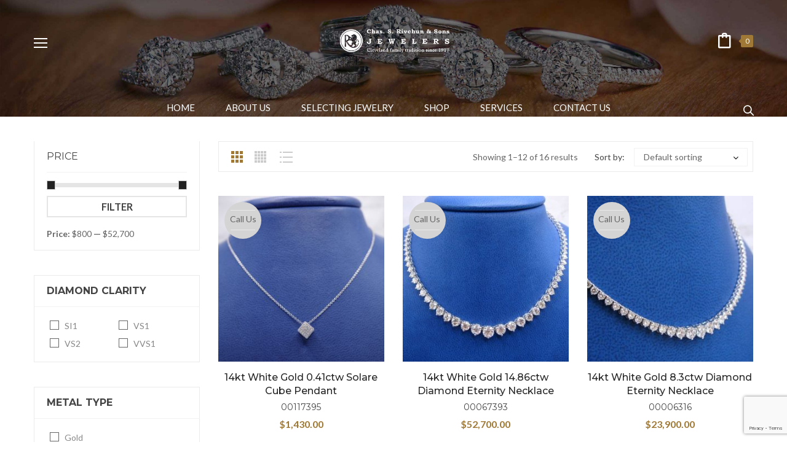

--- FILE ---
content_type: text/html; charset=UTF-8
request_url: https://rivchunjewelers.com/product-category/fashion-jewelry/necklaces/?add_to_wishlist=11513
body_size: 40757
content:
<!DOCTYPE html>
<html lang="en-US" class="no-js no-svg">
<head>
    <meta charset="UTF-8">
  <meta name="viewport" content="width=device-width, initial-scale=1">
  <link rel="profile" href="https://gmpg.org/xfn/11">

  <link rel="icon" href="https://rivchunjewelers.com/wp-content/uploads/2019/04/cropped-RivchunJewelers_LogoSmall-1-100x100.png" sizes="32x32" />
<link rel="icon" href="https://rivchunjewelers.com/wp-content/uploads/2019/04/cropped-RivchunJewelers_LogoSmall-1-300x300.png" sizes="192x192" />
<link rel="apple-touch-icon" href="https://rivchunjewelers.com/wp-content/uploads/2019/04/cropped-RivchunJewelers_LogoSmall-1-300x300.png" />
<meta name="msapplication-TileImage" content="https://rivchunjewelers.com/wp-content/uploads/2019/04/cropped-RivchunJewelers_LogoSmall-1-300x300.png" />
				<script>document.documentElement.className = document.documentElement.className + ' yes-js js_active js'</script>
				<meta name='robots' content='noindex, follow' />
	<style>img:is([sizes="auto" i], [sizes^="auto," i]) { contain-intrinsic-size: 3000px 1500px }</style>
	
	<!-- This site is optimized with the Yoast SEO plugin v26.4 - https://yoast.com/wordpress/plugins/seo/ -->
	<title>Necklaces Archives - Chas. S. Rivchun &amp; Sons, Jewelers</title>
	<link rel="canonical" href="https://rivchunjewelers.com/product-category/fashion-jewelry/necklaces/" />
	<link rel="next" href="https://rivchunjewelers.com/product-category/fashion-jewelry/necklaces/page/2/" />
	<meta property="og:locale" content="en_US" />
	<meta property="og:type" content="article" />
	<meta property="og:title" content="Necklaces Archives - Chas. S. Rivchun &amp; Sons, Jewelers" />
	<meta property="og:url" content="https://rivchunjewelers.com/product-category/fashion-jewelry/necklaces/" />
	<meta property="og:site_name" content="Chas. S. Rivchun &amp; Sons, Jewelers" />
	<meta name="twitter:card" content="summary_large_image" />
	<script type="application/ld+json" class="yoast-schema-graph">{"@context":"https://schema.org","@graph":[{"@type":"CollectionPage","@id":"https://rivchunjewelers.com/product-category/fashion-jewelry/necklaces/","url":"https://rivchunjewelers.com/product-category/fashion-jewelry/necklaces/","name":"Necklaces Archives - Chas. S. Rivchun &amp; Sons, Jewelers","isPartOf":{"@id":"https://rivchunjewelers.com/#website"},"primaryImageOfPage":{"@id":"https://rivchunjewelers.com/product-category/fashion-jewelry/necklaces/#primaryimage"},"image":{"@id":"https://rivchunjewelers.com/product-category/fashion-jewelry/necklaces/#primaryimage"},"thumbnailUrl":"https://rivchunjewelers.com/wp-content/uploads/2025/09/00117395.jpg","breadcrumb":{"@id":"https://rivchunjewelers.com/product-category/fashion-jewelry/necklaces/#breadcrumb"},"inLanguage":"en-US"},{"@type":"ImageObject","inLanguage":"en-US","@id":"https://rivchunjewelers.com/product-category/fashion-jewelry/necklaces/#primaryimage","url":"https://rivchunjewelers.com/wp-content/uploads/2025/09/00117395.jpg","contentUrl":"https://rivchunjewelers.com/wp-content/uploads/2025/09/00117395.jpg","width":3200,"height":3200},{"@type":"BreadcrumbList","@id":"https://rivchunjewelers.com/product-category/fashion-jewelry/necklaces/#breadcrumb","itemListElement":[{"@type":"ListItem","position":1,"name":"Home","item":"https://rivchunjewelers.com/"},{"@type":"ListItem","position":2,"name":"Fashion","item":"https://rivchunjewelers.com/product-category/fashion-jewelry/"},{"@type":"ListItem","position":3,"name":"Necklaces"}]},{"@type":"WebSite","@id":"https://rivchunjewelers.com/#website","url":"https://rivchunjewelers.com/","name":"Chas. S. Rivchun &amp; Sons, Jewelers","description":"Cleveland family tradition since 1917","publisher":{"@id":"https://rivchunjewelers.com/#organization"},"potentialAction":[{"@type":"SearchAction","target":{"@type":"EntryPoint","urlTemplate":"https://rivchunjewelers.com/?s={search_term_string}"},"query-input":{"@type":"PropertyValueSpecification","valueRequired":true,"valueName":"search_term_string"}}],"inLanguage":"en-US"},{"@type":"Organization","@id":"https://rivchunjewelers.com/#organization","name":"Chas. S. Rivchun & Sons, Jewelers","url":"https://rivchunjewelers.com/","logo":{"@type":"ImageObject","inLanguage":"en-US","@id":"https://rivchunjewelers.com/#/schema/logo/image/","url":"https://rivchunjewelers.com/wp-content/uploads/2019/04/chas-s-rivchun-sons-jewelers-1398264993.png","contentUrl":"https://rivchunjewelers.com/wp-content/uploads/2019/04/chas-s-rivchun-sons-jewelers-1398264993.png","width":519,"height":103,"caption":"Chas. S. Rivchun & Sons, Jewelers"},"image":{"@id":"https://rivchunjewelers.com/#/schema/logo/image/"},"sameAs":["https://www.facebook.com/rivchunjewelerscleveland/","https://www.instagram.com/rivchun_jewelers/","https://www.pinterest.com/rivchunjewelers/"]}]}</script>
	<!-- / Yoast SEO plugin. -->


<link rel='dns-prefetch' href='//fonts.googleapis.com' />
<link href='https://fonts.gstatic.com' crossorigin rel='preconnect' />
<link rel="alternate" type="application/rss+xml" title="Chas. S. Rivchun &amp; Sons, Jewelers &raquo; Feed" href="https://rivchunjewelers.com/feed/" />
<link rel="alternate" type="application/rss+xml" title="Chas. S. Rivchun &amp; Sons, Jewelers &raquo; Comments Feed" href="https://rivchunjewelers.com/comments/feed/" />
<link rel="alternate" type="application/rss+xml" title="Chas. S. Rivchun &amp; Sons, Jewelers &raquo; Necklaces Category Feed" href="https://rivchunjewelers.com/product-category/fashion-jewelry/necklaces/feed/" />
<link rel='stylesheet' id='sbi_styles-css' href='https://rivchunjewelers.com/wp-content/plugins/instagram-feed/css/sbi-styles.min.css' type='text/css' media='all' />
<style id='wp-block-library-theme-inline-css' type='text/css'>
.wp-block-audio :where(figcaption){color:#555;font-size:13px;text-align:center}.is-dark-theme .wp-block-audio :where(figcaption){color:#ffffffa6}.wp-block-audio{margin:0 0 1em}.wp-block-code{border:1px solid #ccc;border-radius:4px;font-family:Menlo,Consolas,monaco,monospace;padding:.8em 1em}.wp-block-embed :where(figcaption){color:#555;font-size:13px;text-align:center}.is-dark-theme .wp-block-embed :where(figcaption){color:#ffffffa6}.wp-block-embed{margin:0 0 1em}.blocks-gallery-caption{color:#555;font-size:13px;text-align:center}.is-dark-theme .blocks-gallery-caption{color:#ffffffa6}:root :where(.wp-block-image figcaption){color:#555;font-size:13px;text-align:center}.is-dark-theme :root :where(.wp-block-image figcaption){color:#ffffffa6}.wp-block-image{margin:0 0 1em}.wp-block-pullquote{border-bottom:4px solid;border-top:4px solid;color:currentColor;margin-bottom:1.75em}.wp-block-pullquote cite,.wp-block-pullquote footer,.wp-block-pullquote__citation{color:currentColor;font-size:.8125em;font-style:normal;text-transform:uppercase}.wp-block-quote{border-left:.25em solid;margin:0 0 1.75em;padding-left:1em}.wp-block-quote cite,.wp-block-quote footer{color:currentColor;font-size:.8125em;font-style:normal;position:relative}.wp-block-quote:where(.has-text-align-right){border-left:none;border-right:.25em solid;padding-left:0;padding-right:1em}.wp-block-quote:where(.has-text-align-center){border:none;padding-left:0}.wp-block-quote.is-large,.wp-block-quote.is-style-large,.wp-block-quote:where(.is-style-plain){border:none}.wp-block-search .wp-block-search__label{font-weight:700}.wp-block-search__button{border:1px solid #ccc;padding:.375em .625em}:where(.wp-block-group.has-background){padding:1.25em 2.375em}.wp-block-separator.has-css-opacity{opacity:.4}.wp-block-separator{border:none;border-bottom:2px solid;margin-left:auto;margin-right:auto}.wp-block-separator.has-alpha-channel-opacity{opacity:1}.wp-block-separator:not(.is-style-wide):not(.is-style-dots){width:100px}.wp-block-separator.has-background:not(.is-style-dots){border-bottom:none;height:1px}.wp-block-separator.has-background:not(.is-style-wide):not(.is-style-dots){height:2px}.wp-block-table{margin:0 0 1em}.wp-block-table td,.wp-block-table th{word-break:normal}.wp-block-table :where(figcaption){color:#555;font-size:13px;text-align:center}.is-dark-theme .wp-block-table :where(figcaption){color:#ffffffa6}.wp-block-video :where(figcaption){color:#555;font-size:13px;text-align:center}.is-dark-theme .wp-block-video :where(figcaption){color:#ffffffa6}.wp-block-video{margin:0 0 1em}:root :where(.wp-block-template-part.has-background){margin-bottom:0;margin-top:0;padding:1.25em 2.375em}
</style>
<style id='classic-theme-styles-inline-css' type='text/css'>
/*! This file is auto-generated */
.wp-block-button__link{color:#fff;background-color:#32373c;border-radius:9999px;box-shadow:none;text-decoration:none;padding:calc(.667em + 2px) calc(1.333em + 2px);font-size:1.125em}.wp-block-file__button{background:#32373c;color:#fff;text-decoration:none}
</style>
<link rel='stylesheet' id='yith-wcan-shortcodes-css' href='https://rivchunjewelers.com/wp-content/plugins/yith-woocommerce-ajax-navigation/assets/css/shortcodes.css' type='text/css' media='all' />
<style id='yith-wcan-shortcodes-inline-css' type='text/css'>
:root{
	--yith-wcan-filters_colors_titles: #434343;
	--yith-wcan-filters_colors_background: #FFFFFF;
	--yith-wcan-filters_colors_accent: #A7144C;
	--yith-wcan-filters_colors_accent_r: 167;
	--yith-wcan-filters_colors_accent_g: 20;
	--yith-wcan-filters_colors_accent_b: 76;
	--yith-wcan-color_swatches_border_radius: 100%;
	--yith-wcan-color_swatches_size: 30px;
	--yith-wcan-labels_style_background: #FFFFFF;
	--yith-wcan-labels_style_background_hover: #A7144C;
	--yith-wcan-labels_style_background_active: #A7144C;
	--yith-wcan-labels_style_text: #434343;
	--yith-wcan-labels_style_text_hover: #FFFFFF;
	--yith-wcan-labels_style_text_active: #FFFFFF;
	--yith-wcan-anchors_style_text: #434343;
	--yith-wcan-anchors_style_text_hover: #A7144C;
	--yith-wcan-anchors_style_text_active: #A7144C;
}
</style>
<style id='global-styles-inline-css' type='text/css'>
:root{--wp--preset--aspect-ratio--square: 1;--wp--preset--aspect-ratio--4-3: 4/3;--wp--preset--aspect-ratio--3-4: 3/4;--wp--preset--aspect-ratio--3-2: 3/2;--wp--preset--aspect-ratio--2-3: 2/3;--wp--preset--aspect-ratio--16-9: 16/9;--wp--preset--aspect-ratio--9-16: 9/16;--wp--preset--color--black: #000000;--wp--preset--color--cyan-bluish-gray: #abb8c3;--wp--preset--color--white: #ffffff;--wp--preset--color--pale-pink: #f78da7;--wp--preset--color--vivid-red: #cf2e2e;--wp--preset--color--luminous-vivid-orange: #ff6900;--wp--preset--color--luminous-vivid-amber: #fcb900;--wp--preset--color--light-green-cyan: #7bdcb5;--wp--preset--color--vivid-green-cyan: #00d084;--wp--preset--color--pale-cyan-blue: #8ed1fc;--wp--preset--color--vivid-cyan-blue: #0693e3;--wp--preset--color--vivid-purple: #9b51e0;--wp--preset--color--strong-magenta: #a156b4;--wp--preset--color--light-grayish-magenta: #d0a5db;--wp--preset--color--very-light-gray: #eee;--wp--preset--color--very-dark-gray: #444;--wp--preset--gradient--vivid-cyan-blue-to-vivid-purple: linear-gradient(135deg,rgba(6,147,227,1) 0%,rgb(155,81,224) 100%);--wp--preset--gradient--light-green-cyan-to-vivid-green-cyan: linear-gradient(135deg,rgb(122,220,180) 0%,rgb(0,208,130) 100%);--wp--preset--gradient--luminous-vivid-amber-to-luminous-vivid-orange: linear-gradient(135deg,rgba(252,185,0,1) 0%,rgba(255,105,0,1) 100%);--wp--preset--gradient--luminous-vivid-orange-to-vivid-red: linear-gradient(135deg,rgba(255,105,0,1) 0%,rgb(207,46,46) 100%);--wp--preset--gradient--very-light-gray-to-cyan-bluish-gray: linear-gradient(135deg,rgb(238,238,238) 0%,rgb(169,184,195) 100%);--wp--preset--gradient--cool-to-warm-spectrum: linear-gradient(135deg,rgb(74,234,220) 0%,rgb(151,120,209) 20%,rgb(207,42,186) 40%,rgb(238,44,130) 60%,rgb(251,105,98) 80%,rgb(254,248,76) 100%);--wp--preset--gradient--blush-light-purple: linear-gradient(135deg,rgb(255,206,236) 0%,rgb(152,150,240) 100%);--wp--preset--gradient--blush-bordeaux: linear-gradient(135deg,rgb(254,205,165) 0%,rgb(254,45,45) 50%,rgb(107,0,62) 100%);--wp--preset--gradient--luminous-dusk: linear-gradient(135deg,rgb(255,203,112) 0%,rgb(199,81,192) 50%,rgb(65,88,208) 100%);--wp--preset--gradient--pale-ocean: linear-gradient(135deg,rgb(255,245,203) 0%,rgb(182,227,212) 50%,rgb(51,167,181) 100%);--wp--preset--gradient--electric-grass: linear-gradient(135deg,rgb(202,248,128) 0%,rgb(113,206,126) 100%);--wp--preset--gradient--midnight: linear-gradient(135deg,rgb(2,3,129) 0%,rgb(40,116,252) 100%);--wp--preset--font-size--small: 12px;--wp--preset--font-size--medium: 20px;--wp--preset--font-size--large: 36px;--wp--preset--font-size--x-large: 42px;--wp--preset--font-size--normal: 14px;--wp--preset--font-size--huge: 48px;--wp--preset--spacing--20: 0.44rem;--wp--preset--spacing--30: 0.67rem;--wp--preset--spacing--40: 1rem;--wp--preset--spacing--50: 1.5rem;--wp--preset--spacing--60: 2.25rem;--wp--preset--spacing--70: 3.38rem;--wp--preset--spacing--80: 5.06rem;--wp--preset--shadow--natural: 6px 6px 9px rgba(0, 0, 0, 0.2);--wp--preset--shadow--deep: 12px 12px 50px rgba(0, 0, 0, 0.4);--wp--preset--shadow--sharp: 6px 6px 0px rgba(0, 0, 0, 0.2);--wp--preset--shadow--outlined: 6px 6px 0px -3px rgba(255, 255, 255, 1), 6px 6px rgba(0, 0, 0, 1);--wp--preset--shadow--crisp: 6px 6px 0px rgba(0, 0, 0, 1);}:where(.is-layout-flex){gap: 0.5em;}:where(.is-layout-grid){gap: 0.5em;}body .is-layout-flex{display: flex;}.is-layout-flex{flex-wrap: wrap;align-items: center;}.is-layout-flex > :is(*, div){margin: 0;}body .is-layout-grid{display: grid;}.is-layout-grid > :is(*, div){margin: 0;}:where(.wp-block-columns.is-layout-flex){gap: 2em;}:where(.wp-block-columns.is-layout-grid){gap: 2em;}:where(.wp-block-post-template.is-layout-flex){gap: 1.25em;}:where(.wp-block-post-template.is-layout-grid){gap: 1.25em;}.has-black-color{color: var(--wp--preset--color--black) !important;}.has-cyan-bluish-gray-color{color: var(--wp--preset--color--cyan-bluish-gray) !important;}.has-white-color{color: var(--wp--preset--color--white) !important;}.has-pale-pink-color{color: var(--wp--preset--color--pale-pink) !important;}.has-vivid-red-color{color: var(--wp--preset--color--vivid-red) !important;}.has-luminous-vivid-orange-color{color: var(--wp--preset--color--luminous-vivid-orange) !important;}.has-luminous-vivid-amber-color{color: var(--wp--preset--color--luminous-vivid-amber) !important;}.has-light-green-cyan-color{color: var(--wp--preset--color--light-green-cyan) !important;}.has-vivid-green-cyan-color{color: var(--wp--preset--color--vivid-green-cyan) !important;}.has-pale-cyan-blue-color{color: var(--wp--preset--color--pale-cyan-blue) !important;}.has-vivid-cyan-blue-color{color: var(--wp--preset--color--vivid-cyan-blue) !important;}.has-vivid-purple-color{color: var(--wp--preset--color--vivid-purple) !important;}.has-black-background-color{background-color: var(--wp--preset--color--black) !important;}.has-cyan-bluish-gray-background-color{background-color: var(--wp--preset--color--cyan-bluish-gray) !important;}.has-white-background-color{background-color: var(--wp--preset--color--white) !important;}.has-pale-pink-background-color{background-color: var(--wp--preset--color--pale-pink) !important;}.has-vivid-red-background-color{background-color: var(--wp--preset--color--vivid-red) !important;}.has-luminous-vivid-orange-background-color{background-color: var(--wp--preset--color--luminous-vivid-orange) !important;}.has-luminous-vivid-amber-background-color{background-color: var(--wp--preset--color--luminous-vivid-amber) !important;}.has-light-green-cyan-background-color{background-color: var(--wp--preset--color--light-green-cyan) !important;}.has-vivid-green-cyan-background-color{background-color: var(--wp--preset--color--vivid-green-cyan) !important;}.has-pale-cyan-blue-background-color{background-color: var(--wp--preset--color--pale-cyan-blue) !important;}.has-vivid-cyan-blue-background-color{background-color: var(--wp--preset--color--vivid-cyan-blue) !important;}.has-vivid-purple-background-color{background-color: var(--wp--preset--color--vivid-purple) !important;}.has-black-border-color{border-color: var(--wp--preset--color--black) !important;}.has-cyan-bluish-gray-border-color{border-color: var(--wp--preset--color--cyan-bluish-gray) !important;}.has-white-border-color{border-color: var(--wp--preset--color--white) !important;}.has-pale-pink-border-color{border-color: var(--wp--preset--color--pale-pink) !important;}.has-vivid-red-border-color{border-color: var(--wp--preset--color--vivid-red) !important;}.has-luminous-vivid-orange-border-color{border-color: var(--wp--preset--color--luminous-vivid-orange) !important;}.has-luminous-vivid-amber-border-color{border-color: var(--wp--preset--color--luminous-vivid-amber) !important;}.has-light-green-cyan-border-color{border-color: var(--wp--preset--color--light-green-cyan) !important;}.has-vivid-green-cyan-border-color{border-color: var(--wp--preset--color--vivid-green-cyan) !important;}.has-pale-cyan-blue-border-color{border-color: var(--wp--preset--color--pale-cyan-blue) !important;}.has-vivid-cyan-blue-border-color{border-color: var(--wp--preset--color--vivid-cyan-blue) !important;}.has-vivid-purple-border-color{border-color: var(--wp--preset--color--vivid-purple) !important;}.has-vivid-cyan-blue-to-vivid-purple-gradient-background{background: var(--wp--preset--gradient--vivid-cyan-blue-to-vivid-purple) !important;}.has-light-green-cyan-to-vivid-green-cyan-gradient-background{background: var(--wp--preset--gradient--light-green-cyan-to-vivid-green-cyan) !important;}.has-luminous-vivid-amber-to-luminous-vivid-orange-gradient-background{background: var(--wp--preset--gradient--luminous-vivid-amber-to-luminous-vivid-orange) !important;}.has-luminous-vivid-orange-to-vivid-red-gradient-background{background: var(--wp--preset--gradient--luminous-vivid-orange-to-vivid-red) !important;}.has-very-light-gray-to-cyan-bluish-gray-gradient-background{background: var(--wp--preset--gradient--very-light-gray-to-cyan-bluish-gray) !important;}.has-cool-to-warm-spectrum-gradient-background{background: var(--wp--preset--gradient--cool-to-warm-spectrum) !important;}.has-blush-light-purple-gradient-background{background: var(--wp--preset--gradient--blush-light-purple) !important;}.has-blush-bordeaux-gradient-background{background: var(--wp--preset--gradient--blush-bordeaux) !important;}.has-luminous-dusk-gradient-background{background: var(--wp--preset--gradient--luminous-dusk) !important;}.has-pale-ocean-gradient-background{background: var(--wp--preset--gradient--pale-ocean) !important;}.has-electric-grass-gradient-background{background: var(--wp--preset--gradient--electric-grass) !important;}.has-midnight-gradient-background{background: var(--wp--preset--gradient--midnight) !important;}.has-small-font-size{font-size: var(--wp--preset--font-size--small) !important;}.has-medium-font-size{font-size: var(--wp--preset--font-size--medium) !important;}.has-large-font-size{font-size: var(--wp--preset--font-size--large) !important;}.has-x-large-font-size{font-size: var(--wp--preset--font-size--x-large) !important;}
:where(.wp-block-post-template.is-layout-flex){gap: 1.25em;}:where(.wp-block-post-template.is-layout-grid){gap: 1.25em;}
:where(.wp-block-columns.is-layout-flex){gap: 2em;}:where(.wp-block-columns.is-layout-grid){gap: 2em;}
:root :where(.wp-block-pullquote){font-size: 1.5em;line-height: 1.6;}
</style>
<link rel='stylesheet' id='buyforme-css-css' href='https://rivchunjewelers.com/wp-content/plugins/woocommerce-buy-for-me/assets/css/bfm.css' type='text/css' media='all' />
<style id='buyforme-css-inline-css' type='text/css'>


			#bfm-logo img { max-height: 60px; }
			.bfm-container, .bfm-message { background-color: #edeae3; }

		

				#brnhmbx-buy-for-me { color: #666666 !important; }
				.bfm-message, #brnhmbx-buy-for-me h2 { color: #3c2313 !important; }
				.bfm-input, .bfm-select { border: none !important; background-color: #ffffff !important; color: #666666 !important; }

			label[for="bfm-color-scheme"], select#bfm-color-scheme { display: none !important; } .col-bfm-button-text, #bfm-button-text { max-width: 100%; }
</style>
<link rel='stylesheet' id='woocommerce-layout-css' href='https://rivchunjewelers.com/wp-content/plugins/woocommerce/assets/css/woocommerce-layout.css' type='text/css' media='all' />
<link rel='stylesheet' id='woocommerce-smallscreen-css' href='https://rivchunjewelers.com/wp-content/plugins/woocommerce/assets/css/woocommerce-smallscreen.css' type='text/css' media='only screen and (max-width: 768px)' />
<link rel='stylesheet' id='woocommerce-general-css' href='https://rivchunjewelers.com/wp-content/plugins/woocommerce/assets/css/woocommerce.css' type='text/css' media='all' />
<style id='woocommerce-inline-inline-css' type='text/css'>
.woocommerce form .form-row .required { visibility: visible; }
</style>
<link rel='stylesheet' id='woo-variation-swatches-css' href='https://rivchunjewelers.com/wp-content/plugins/woo-variation-swatches/assets/css/frontend.min.css' type='text/css' media='all' />
<style id='woo-variation-swatches-inline-css' type='text/css'>
:root {
--wvs-tick:url("data:image/svg+xml;utf8,%3Csvg filter='drop-shadow(0px 0px 2px rgb(0 0 0 / .8))' xmlns='http://www.w3.org/2000/svg'  viewBox='0 0 30 30'%3E%3Cpath fill='none' stroke='%23ffffff' stroke-linecap='round' stroke-linejoin='round' stroke-width='4' d='M4 16L11 23 27 7'/%3E%3C/svg%3E");

--wvs-cross:url("data:image/svg+xml;utf8,%3Csvg filter='drop-shadow(0px 0px 5px rgb(255 255 255 / .6))' xmlns='http://www.w3.org/2000/svg' width='72px' height='72px' viewBox='0 0 24 24'%3E%3Cpath fill='none' stroke='%23ff0000' stroke-linecap='round' stroke-width='0.6' d='M5 5L19 19M19 5L5 19'/%3E%3C/svg%3E");
--wvs-single-product-item-width:30px;
--wvs-single-product-item-height:30px;
--wvs-single-product-item-font-size:16px}
</style>
<link rel='stylesheet' id='yith-wcan-frontend-css' href='https://rivchunjewelers.com/wp-content/plugins/yith-woocommerce-ajax-navigation/assets/css/frontend.css' type='text/css' media='all' />
<link rel='stylesheet' id='jquery-colorbox-css' href='https://rivchunjewelers.com/wp-content/plugins/yith-woocommerce-compare/assets/css/colorbox.css' type='text/css' media='all' />
<link rel='stylesheet' id='mm_icomoon-css' href='https://rivchunjewelers.com/wp-content/plugins/mega_main_menu/framework/src/css/icomoon.css' type='text/css' media='all' />
<link rel='stylesheet' id='mmm_mega_main_menu-css' href='https://rivchunjewelers.com/wp-content/plugins/mega_main_menu/src/css/cache.skin.css' type='text/css' media='all' />
<link rel='stylesheet' id='tablepress-default-css' href='https://rivchunjewelers.com/wp-content/plugins/tablepress/css/build/default.css' type='text/css' media='all' />
<link rel='stylesheet' id='editor-styles-css' href='https://rivchunjewelers.com/wp-content/themes/karo/assets/css/style-editor.css' type='text/css' media='all' />
<link rel='stylesheet' id='font-awesome-css' href='https://rivchunjewelers.com/wp-content/themes/karo/assets/css/font-awesome.css' type='text/css' media='all' />
<link rel='stylesheet' id='simple-line-icons-css' href='https://rivchunjewelers.com/wp-content/themes/karo/assets/css/simple-line-icons.css' type='text/css' media='all' />
<link rel='stylesheet' id='owl-carousel-css' href='https://rivchunjewelers.com/wp-content/themes/karo/assets/css/owl.carousel.min.css' type='text/css' media='all' />
<link rel='stylesheet' id='ftc-fonts-css' href='https://fonts.googleapis.com/css?family=Lato%3A300i%2C400%2C400i%2C700%7CMontserrat%3A400%2C500%2C600%2C700%2C900&#038;display=swap' type='text/css' media='all' />
<link rel='stylesheet' id='ftc-style-css' href='https://rivchunjewelers.com/wp-content/themes/karo/style.css' type='text/css' media='all' />
<style id='ftc-style-inline-css' type='text/css'>
  

/*
1. FONT FAMILY
2. GENERAL COLORS
*/


/* ============= 1. FONT FAMILY ============== */

body{
line-height: 24px;
}

html,body,.widget-title.heading-title,
.widget-title.product_title,.newletter_sub_input .button.button-secondary,
.our-newletter .mc4wp-form-fields p,
.trending-product .wpb_wrapper h1,
#pp_full_res .pp_inline .price span.amount,
.woocommerce div.product .summary .amount,
.woocommerce div.product .summary h1.product_title.entry-title,
.ftc-feature .ftc_feature_content h3,
div.product div.summary form.cart .group_table td .quantity-title,
.single-post article .post-info .entry-title, 
.deal-today h2, 
.woocommerce div.product .product_title,

.section-welcome p,
.h7-freeship .ftc-feature .ftc_feature_content p,
.title-h7 p,
.woocommerce .product-version-2 .products .product .item-description .product-categories,
.woocommerce .featured-deals .product .item-description .product-categories,
.featured-deals .counter-wrapper > div .number-wrapper .number,
.ftc-sb-testimonial_v2 .testimonial-content .byline,
.ftc-sb-testimonial_v2 .testimonial-content .info,
.ftc-shortcode-v2 .post-img .date-time >div,
.ftc-shortcode-v2 .blogs article h3.product_title,
body .ftc-shortcode-v2 .blogs .entry-content p,
.ftc-shortcode-v2 .blogs .tab-blog,
.color-map .wpb_wrapper >p,
.footer-middle-v2 p,
.row-bottom-v2 .copy-com,
.header-layout5 .ftc-search-product .ftc-search,
.h8-banner p,
.h8-banner .ftc-sb-button a,
.jewe-title h2,
.tithome14,
.slideh13 .ring,
.mont,
.hotspot-content-title a,
.single-portfolio .info-content h2.entry-title,
.ftc-portfolio-wrapper .portfolio-inner .item .thumbnail .figcaption h3 a,
.single-portfolio .meta-content .portfolio-info p,
.dark_layout .blogs article h3.product_title a,
.pp_woocommerce div.product .product_title a,
.ftc-shortcode-v3 .entry-header,
.breadcrumb-v1,
.single-post .blogs article h3.product_title a,
.single-post article .blockquote-meta,
 h3.product_title,
.single-post #comments h2.comments-title,
.single-post #comments .total-comment .name,
.single-post blockquote .author,
.wpb-js-composer .vc_tta.vc_general.faq-02 .vc_tta-panel-heading span.vc_tta-title-text,
.faq-03row .wpcf7 input[type^="submit"],
.light-v1.ftc-countdown .counter-wrapper > div .number-wrapper .number,
.coming02 .mc4wp-form-fields input[type='submit'],
.light-v2.ftc-countdown .counter-wrapper > div .number-wrapper .number,
.widget-container.ftc-blogs-widget ul.post_list_widget li a.post-title,
div.berocket_single_filter_widget h3.widget-title, .breadcrumb-v3 .ftc-breadcrumb-title h1,
.tab-home21 h2, div.products-home21 .product .item-description .meta_info a,
.woocommerce .products-home21 .load-more-wrapper .button,
.feature-home21 .feature-content .ftc_feature_content p,
.text-p1_21 h3,  .text-p1_21 .ftc-sb-button a.ftc-button, .img-left-h21_3 .wpb_text_column,
.text-p3_21 .ftc-sb-button a.ftc-button, .insta-h21 h2.widgettitle, .footer-middle21 h3,
.text-home20 h3, .text-home20 h2, .title-header-h21 h2, .footer-center-h20 h3, .footer-center-h20 h2.widgettitle,
.text-home22 h3,.text2_home22 h3, .text2_home22 .ftc-sb-button a.ftc-button,
.blog-home22  .header-title .product_title, .blog-home22 .blogs .post-info, .blog-home22 .blogs .post-info p,
.text2_home22 p, .elementor-widget-text-editor h1, h4.footer-title-mid-23,  h2.logo-text-24, .heading_blog1 h1, .elementor-element .footer-mid-23 h3, .text-gl-home24 p, .text-gl-2-home24 .elementor-text-editor h2, .text-gl-2-home24 .elementor-text-editor span a, .elementor-element .footer-title-mid-24, .header-layout21 .mega_main_menu.primary > .menu_holder > .menu_inner > ul > li > .item_link .link_text, .form-item-29 label, .author span:first-child, .ftc-image-content.style_2 .text-img-30 h1, .ftc-image-content.style_2 .text-left-img-30 h4, .ftc-image-content.style_2 .text-left-img-2-30 h1, .text-single-30 h1, .form-item-30 label, .big-product .ftc-product-tabs .style_2 .woocommerce .product .item-description h3.product_title, .big-product .ftc-product-tabs .style_2 .woocommerce .product .price .amount, .pro-3 .ftc-product-tabs .style_2 .woocommerce .product .item-description h3.product_title, .ftc-blogs-slider .style_1 .post-text h4,
.single-img-30-3 .ftc-image-content p:last-child, .single-img-30-1 .ftc-image-content p, .single-img-30-2 .ftc-image-caption p:last-child,
.element-footer-mid-news .title label,
.element-home-blog .blog-template-elementor .inner-wrap .post-text h4,
.ftc-element-image .button-banner .single-image-button,
.ftc-element-testimonial.style_3 .testimonial-content h4.name,
.ftc-elements-blogs.style_5 .inner-wrap .post-text h4,
.bn1-h34-line1,
.bn1-h34-line2,
.bn1-h34-line3,
.bn-row1-h34,
.bn-row1-h34-3,
.bn-h34-tit,
.bn-h34-tit-2,
.title-about-h34 h2,
.tx-ft-h34,
.tx-bot-h35,
.sub-h35 .mc4wp-form .mc4wp-form-fields .sub input[type="submit"],
.header-layout31 .mega_main_menu.primary > .menu_holder > .menu_inner > ul > li > .item_link .link_text,
.ftc-product-categories.style_3 .ftc-categories .item-desciption .title,
.cate-right-h36 .ftc-image-caption p,
.ftc_products_slider.style_4 .woocommerce .product .item-description .price .amount,
.title-about-h34 .elementor-heading-title,
.ft-h34 .ft-h32 .elementor-heading-title,
.ftc_products_slider.style_5 .product .item-description .price .amount,
.title-h40 .elementor-heading-title,
.ftc_products_slider.style_11 .woocommerce .products .product .item-description .price span,
.tx-bot-h40,
.ftc_products_slider.style_12 .woocommerce .products .product .item-description .price span,
.ftc_products_slider.style_12 .woocommerce .products .product .item-description .product_title:hover a,
.ft-tx-h41,
.tx2-h41,
.tx1-sale-h41,
.tx2-sale-h41,
.button1-h42 .elementor-button-text,
.ftc_products_slider.style_13 .woocommerce .product .conditions-box span,
.bn1-h44 .ftc-image-caption,
.blogs-slider.style_3 .inner-wrap .post-text h4,
.pr-h45 .ftc_products_slider.style_15 .product .item-description .price,
.tx-bn1-h46,
.tx2-bn1-h46,
.bn2-h46 .ftc-element-image .ftc-image-content p,
.blogs-slider.style_2 .inner-wrap .post-text h4,
.tx1-bn1-h47,
.tx-time-h47,
.blogs-slider.style_4 .inner-wrap .post-text h4,
.wpcf7 .contact-h47 p .wpcf7-submit,
.tx-bot-h47,
.tag-h48  > .elementor-widget-container,
.bn2-h49 .ftc-element-image .ftc-image-content p.tx2-bn2-h49,
.title-h45 .elementor-heading-title,
.tx1-img-pr-h49,
.tx2-img-pr-h49,
.home48.tp-bullets .tp-bullet:before,
.tx2-bn-h45,
.title-ft-h40 .elementor-heading-title,
.header-layout37.header-layout34 .mega_main_menu.primary > .menu_holder > .menu_inner > ul > li > .item_link *,
.pr-h43 .ftc_products_slider.style_12 .woocommerce .products .product .item-description .price > span,
.testi-h47 .title-testi-slider h2 p,
.ftc-product-tabs.style_7 .product .item-description .price .amount,
.bn-full-h48 .tx1-bn-h48,
.bn1-h49 .ftc-element-image .ftc-image-content p.tx-bn1-h49,
.bn-pr-h48 .ftc-image-content h3,
p.tx1-bn-h50,
p.tx2-bn-h50,
.ftc_products_slider.style_18 .product .short-description,
.ftc_products_slider.style_18 .product .item-description .meta_info .add-to-cart span,
.ftc_products_slider.style_18 .product .item-description .meta_info .add-to-cart a.added_to_cart,
.ftc_products_slider.style_18 .product .item-description .price .amount,
.ftc-element-testimonial.style_4 .testimonial-content .name,
.sub2-h50 .mc4wp-form .mc4wp-form-fields .sub input[type="submit"],
.ftc_products_slider.style_19 .woocommerce .product .item-description .price .amount,
.tx-bn1-h52,
.tx-bn2-h52,
.tx2-bn2-h52,
.ftc-product-tabs-grid.style_2 .tabs-content-wrapper .product .item-description .price .amount,
.tx-bn-h53,
.tx3-bn-h53,
.tx4-bn1-h52,
.tag-h54 > .elementor-widget-container,
.tx6-bn-h53 span,
.sub-h51 .mc4wp-form .mc4wp-form-fields .sub input[type="submit"],
.ftc_desciption_tab a
{
  font-family: Montserrat;
}
.header-ftc:not(.header-layout2) .mega_main_menu.primary ul li .mega_dropdown > li.sub-style > ul.mega_dropdown,
.header-ftc:not(.header-layout2) .mega_main_menu li.multicolumn_dropdown > .mega_dropdown > li .mega_dropdown > li,
.header-ftc:not(.header-layout2) .mega_main_menu.primary ul li .mega_dropdown > li > .item_link .link_text,
.info-open,
.info-phone,
.ftc-sb-account .ftc_login > a,
.ftc-sb-account .ftc_login .login-text > a,
.ftc-sb-account,
.ftc-my-wishlist *,
.dropdown-button span > span,
body p,
.wishlist-empty,
div.product .social-sharing li a,
.ftc-search form,
.ftc-shop-cart,
.conditions-box,
.item-description .product_title,
.item-description .price,
.testimonial-content .info,
.testimonial-content .byline,
.widget-container ul.product-categories ul.children li a,
.ftc-products-category ul.tabs li span.title,
.woocommerce-pagination,
.woocommerce-result-count,
.woocommerce .products.list .product h3.product-name > a,
.woocommerce-page .products.list .product h3.product-name > a,
.woocommerce .products.list .product .price .amount,
.woocommerce-page .products.list .product .price .amount,
.products.list .short-description.list,
div.product .single_variation_wrap .amount,
div.product div[itemprop="offers"] .price .amount,
.orderby-title,
.blogs .post-info,
.blog .entry-info .entry-summary .short-content,
.single-post .entry-info .entry-summary .short-content,
.single-post article .post-info .info-category,
.single-post article .post-info .info-category,
#comments .comments-title,
#comments .comment-metadata a,
.post-navigation .nav-previous,
.post-navigation .nav-next,
.woocommerce-review-link,
.ftc_feature_info,
.woocommerce div.product p.stock,
.woocommerce div.product .summary div[itemprop="description"],
.woocommerce div.product p.price,
.woocommerce div.product .woocommerce-tabs .panel,
.woocommerce div.product form.cart .group_table td.label,
.woocommerce div.product form.cart .group_table td.price,
footer,
footer a,
.blogs article .image-eff:before,
.blogs article a.gallery .owl-item:after,
.our-newletter .mc4wp-form-fields .submit,
.footer-mobile div a,
.dont_show_popup label, .woocommerce div.product span.price,
.woocommerce .products .short-description, .summary.entry-summary form table tr td a.button,
.header-ftc:not(.header-layout2) .mega_main_menu.primary > .menu_holder > .menu_inner > ul > li > .item_link .link_text,
.h7-freeship .feature-title >a,
.woocommerce .product-version-2 .product .item-description h3.product_title,
.woocommerce .product-version-2 div.product span.price,
.woocommerce .featured-deals .header-title .product_title,
.woocommerce .featured-deals .products .product .item-description h3.product-name a,
.woocommerce .featured-deals .product .item-description .price,
.woocommerce .featured-deals div.product .countdown-meta,
.woocommerce .featured-deals .product .item-description .meta_info a,
.ftc-sb-testimonial_v2 .testimonial-content .name,
.h10wi .woocommerce ul.product_list_widget li .item-description h3.product-name,
.header-layout7 .mega_main_menu.primary ul li .mega_dropdown > li.sub-style > .item_link .link_text,
.header-layout8 .mega_main_menu.primary ul li .mega_dropdown > li.sub-style > .item_link .link_text,
.header-layout5 .mega_main_menu.primary ul li .mega_dropdown > li.sub-style > .item_link .link_text,
.header-layout6 .mega_main_menu.primary ul li .mega_dropdown > li.sub-style > .item_link .link_text,
.jewe-title p,
.testi-home12 .ftc-sb-testimonial_v2 .testimonial-content .info,
.single-text-25 .ftc-sb-button a.ftc-button,
.single-post article .blockquote-meta .text-share, .content-about-store p,
.wcmp_vendor_detail, body .subscribe_comingsoon .newletter_sub_input .button.button-secondary,
.subscribe_comingsoon .newletter_sub input[type="text"], .contact_info_map .info_contact,
.trending-product div.wpb_text_column p, .trending-product .ftc-sb-button a.ftc-button,
.wedding-collection .ftc-sb-button a.ftc-button, #dropdown-list .ftc-sb-language,
#dropdown-list .header-currency, .trending-product .wpb_wrapper h3,.content-about-store p,
.ftc-number h3.ftc_number_meta, .content-milestones .ftc-number span.note, .related.products p.text-header,
.ftc-feature .ftc_feature_content p, .text_service div, .ftc-sb-button a.ftc-button,  .woocommerce div.product span.price,
.blog article .post-info .entry-info, .woocommerce .woocommerce-ordering .orderby > li .orderby-current,
.woocommerce-page .woocommerce-ordering .orderby > li .orderby-current, .woocommerce .woocommerce-ordering .orderby ul li a,
.woocommerce-page .woocommerce-ordering .orderby ul li a, footer .ftc_newletter_sub .newletter_sub .button.button-secondary.transparent,
footer a, .ftc-sb-testimonial .testimonial-content .byline, .ftc-product-tabs .style_2 .woocommerce .product .item-description h3.product_title,.elementor-widget-text-editor,.header-layout20 .ftc-search-product .ftc-search .search-button, .ftc-categories .product-count, .menu-mobile > div.mobile-account a
, .ftc-element-testimonial .infomation, 
.ftc-element-testimonial h4.name, .blog-home23 .ftc-blogs-slider .post-text .meta, .elementor-widget-ftc-products-tabs .tab-title, .ftc-product-tabs .style_2 .woocommerce .product .item-description .meta_info .add-to-cart a span, .ftc-readmore, .ftc-product-categories.style_2 .item-desciption h3.title, .ftc_products_deal_slider.style_1 .woocommerce .product .item-description .meta_info .add-to-cart a .ftc-tooltip.button-tooltip, .ftc_products_deal_slider.style_1 .counter-wrapper > div .countdown-meta, .author span:last-child, .ftc-image-content.style_2 .text-left-img-30 p, .ftc-image-content.style_2 .text-left-img-2-30 p, .text-single-30 span, .baner-full-30 .ftc-element-image .ftc-image-content .single-image-button, .ftc-product-tabs .style_5 .woocommerce .product .item-description .meta_info .add-to-cart a span, .ftc-product-tabs .style_6 .woocommerce .product .item-description .meta_info a .ftc-tooltip.button-tooltip,
.element-home-blog .blog-template-elementor .inner-wrap .post-text .meta span,
.element-home-blog .blog-template-elementor .inner-wrap .post-text p,
.header-ftc:not(.header-layout2) .mega_main_menu.primary ul li .mega_dropdown > li.sub-style > .item_link .link_text,
.ftc-simple  li  a,
.ftc-elements-blogs.style_5 .inner-wrap .post-text .meta span a,
.ftc-elements-blogs.style_5 .inner-wrap .post-text .meta span,
.tx-pr-h35,
.ftc_products_slider.style_6 .products .product .item-description .product-name a,
.ftc_products_slider.style_6 .woocommerce .product .item-description .meta_info span,
.sub-h35 .mc4wp-form .mc4wp-form-fields .sub input[type="email"],
.ftc_products_slider.style_7 .woocommerce .product .images .group-button-product a.quickview span,
.ft-h34 .ft-h32 .elementor-widget-icon-list .elementor-icon-list-items li a span,
.single-product .summary.entry-summary .caftc-link span a,
.single-product .summary.entry-summary .tags-link span a,
.ftc_products_slider.style_10 .woocommerce .products .product .item-description .product-name a,
.ftc_products_slider.style_11 .woocommerce .products .product .item-description h3.product-name a,
.bn1-h44 .ftc-image-caption p,
.blogs-slider.style_3 .inner-wrap .post-text .meta .vcard.author,
.pr-h45 .ftc_products_slider.style_15 .product .item-description .product_title,
.ftc-product-grid.style_6 a.load-more.button,
.bn1-h46 .ftc-image-content a.single-image-button,
.blogs-slider.style_2 .inner-wrap .post-text .meta span,
.tx-time-h47 span,
.ftc_products_slider.style_16 .product .item-description .meta_info .add-to-cart span,
.ftc_products_slider.style_16 .product .item-description .meta_info .add-to-cart a.added_to_cart,
.blogs-slider.style_4 .inner-wrap .post-text .meta span,
.blogs-slider.style_4 .inner-wrap .post-text .meta span a,
.header-layout41 .head-nav .text-header,
.header-layout42 .header-content .navigation-vertical .menu-our,
.bn1-h49 .ftc-element-image .ftc-image-content .button-banner a,
.bn2-h49 .ftc-element-image .ftc-image-content p.tx1-bn2-h49,
.tx-sl-h49 span,
.ftc-product-tabs.style_8 .woocommerce .product .images .group-button-product > a span,
.img-left-pr-h49 .ftc-element-image .button-banner .single-image-button,
.tx1-bn-h45,
.pr-h43 .ftc_products_slider.style_12 .woocommerce .products .product .item-description .price del span,
.ftc-product-tabs.style_7 .product .item-description .product-name,
.bn2-h49 .ftc-element-image .ftc-image-content .button-banner a,
.bn-pr-h48 .ftc-image-content p,
.header-layout-23 span,
.bn1-h50 .ftc-element-image .button-banner .single-image-button,
.ftc_products_slider.style_18 .product h3.product_title,
.ftc_products_slider.style_19 .product .item-description .product_title,
.ftc_products_slider.style_20 .woocommerce .product .item-description .product-categories a,
.ftc-product-grid.style_7.woocommerce .product .item-description .product-categories a,
.bn2-h52 .ftc-element-image .button-banner a,
.ftc-product-grid.style_7 a.load-more.button,
.ftc-product-tabs-grid.style_2 .tabs-wrapper .tab-title,
.ftc-product-tabs-grid.style_2 .tabs-content-wrapper .item-description .product_title,
.ftc-product-categories.style_6 .title,
.tx2-bn-h53,
.tx4-bn-h53,
.ftc_products_slider.style_21 .woocommerce .product .item-description .product-categories a,
.subtitle-h52,
.sub-h52 .mc4wp-form .mc4wp-form-fields .sub .button-sub input[type="submit"],
.woocommerce-checkout #ship-to-different-address span
{
  font-family: Lato;
}
#cboxClose:before, .ftc-search-product .ftc-search .search-button{
   font-family: Lato !important;
}
body,
.site-footer,
.woocommerce div.product form.cart .group_table td.label,
.woocommerce .product .conditions-box span,
.item-description .meta_info .yith-wcwl-add-to-wishlist a,  .item-description .meta_info .compare,
.info-company li i,
.social-icons .ftc-tooltip:before,
.tagcloud a,
.details_thumbnails .owl-nav > div:before,
div.product .summary .yith-wcwl-add-to-wishlist a:before,
.pp_woocommerce div.product .summary .compare:before,
.woocommerce div.product .summary .compare:before,
.woocommerce-page div.product .summary .compare:before,
.woocommerce #content div.product .summary .compare:before,
.woocommerce-page #content div.product .summary .compare:before,
.woocommerce div.product form.cart .variations label,
.woocommerce-page div.product form.cart .variations label,
.pp_woocommerce div.product form.cart .variations label,
blockquote,
.ftc-number h3.ftc_number_meta,
.woocommerce .widget_price_filter .price_slider_amount,
.wishlist-empty,
.woocommerce div.product form.cart .button,
.woocommerce table.wishlist_table
{
    font-size: 14px;
}
/* ========== 2. GENERAL COLORS ========== */
/* ========== Primary color ========== */
.header-currency:hover .ftc-currency > a,
.ftc-sb-language:hover li .ftc_lang,
.woocommerce a.remove:hover,
.dropdown-container .ftc_cart_check > a.button.view-cart:hover,
.ftc-my-wishlist a:hover,
.ftc-sb-account .ftc_login > a:hover,
.ftc-sb-account .ftc_login .login-text > a:hover,
.header-currency .ftc-currency ul li:hover,
.dropdown-button span:hover,
body.wpb-js-composer .vc_general.vc_tta-tabs .vc_tta-tab.vc_active > a,
body.wpb-js-composer .vc_general.vc_tta-tabs .vc_tta-tab > a:hover,
.header-ftc:not(.header-layout2) .mega_main_menu.primary > .menu_holder.sticky_container > .menu_inner > ul > li > .item_link:hover *,
.header-ftc:not(.header-layout2) .mega_main_menu.primary > .menu_holder.sticky_container > .menu_inner > ul > li.current-menu-item > .item_link *,
.header-ftc:not(.header-layout2) .mega_main_menu.primary .mega_dropdown > li > .item_link:hover *,
.header-ftc:not(.header-layout2) .mega_main_menu.primary .mega_dropdown > li.current-menu-item > .item_link *,
.woocommerce .products .product .price,
.woocommerce div.product p.price,
.woocommerce div.product span.price,
.woocommerce .products .star-rating,
.woocommerce-page .products .star-rating,
.star-rating:before,
div.product div[itemprop="offers"] .price .amount,
div.product .single_variation_wrap .amount,
.pp_woocommerce .star-rating:before,
.woocommerce .star-rating:before,
.woocommerce-page .star-rating:before,
.woocommerce-product-rating .star-rating span,
ins .amount,
.ftc-meta-widget .price ins,
span.amount,
.ftc-meta-widget .star-rating,
.ul-style.circle li:before,
.woocommerce form .form-row .required,
.blogs .comment-count i,
.blog .comment-count i,
.single-post .comment-count i,
.single-post article .post-info .info-category,
.single-post article .post-info .info-category .cat-links a,
.single-post article .post-info .info-category .vcard.author a,
.ftc-breadcrumb-title .ftc-breadcrumbs-content,
.ftc-breadcrumb-title .ftc-breadcrumbs-content span.current,
.ftc-breadcrumb-title .ftc-breadcrumbs-content a:hover,
.ftc-meta-widget.item-description .meta_info a:hover,
.ftc-meta-widget.item-description .meta_info .yith-wcwl-add-to-wishlist a:hover,
.grid_list_nav a.active,
.ftc-quickshop-wrapper .owl-nav > div.owl-next:hover,
.ftc-quickshop-wrapper .owl-nav > div.owl-prev:hover,
.shortcode-icon .vc_icon_element.vc_icon_element-outer .vc_icon_element-inner.vc_icon_element-color-orange .vc_icon_element-icon,
.comment-reply-link .icon,
body table.compare-list tr.remove td > a .remove:hover:before,
a:hover,
a:focus,
.vc_toggle_title h4:hover,
.vc_toggle_title h4:before,
.blogs article h3.product_title a:hover,
article .post-info a:hover,
article .comment-content a:hover,
.main-navigation li li.focus > a,
.main-navigation li li:focus > a,
.main-navigation li li:hover > a,
.main-navigation li li a:hover,
.main-navigation li li a:focus,
.main-navigation li li.current_page_item a:hover,
.main-navigation li li.current-menu-item a:hover,
.main-navigation li li.current_page_item a:focus,
.main-navigation li li.current-menu-item a:focus,.woocommerce-account .woocommerce-MyAccount-navigation li.is-active a, article .post-info .cat-links a,article .post-info .tags-link a,
.vcard.author a,article .entry-header .caftc-link .cat-links a,.woocommerce-page .products.list .product h3.product-name a:hover,
.woocommerce .products.list .product h3.product-name a:hover,
.header-ftc:not(.header-layout2) .mega_main_menu.primary > .menu_holder > .menu_inner > ul > li:hover > .item_link, .header-ftc:not(.header-layout2) .mega_main_menu.primary > .menu_holder > .menu_inner > ul > li > .item_link:hover, .header-ftc:not(.header-layout2) .mega_main_menu.primary > .menu_holder > .menu_inner > ul > li > .item_link:focus, .header-ftc:not(.header-layout2) .mega_main_menu.primary > .menu_holder > .menu_inner > ul > li.current-menu-ancestor > .item_link, .header-ftc:not(.header-layout2) .mega_main_menu.primary > .menu_holder > .menu_inner > ul > li.current-page-ancestor > .item_link, .header-ftc:not(.header-layout2) .mega_main_menu.primary > .menu_holder > .menu_inner > ul > li.current-post-ancestor > .item_link, .header-ftc:not(.header-layout2) .mega_main_menu.primary > .menu_holder > .menu_inner > ul > li.current-menu-item > .item_link,
.ftc-sb-testimonial .testimonial-content .byline,
.content-collection .below-title span,
#dropdown-list.drop:before,
.header-ftc:not(.header-layout2) .mega_main_menu.primary > .menu_holder.sticky_container > .menu_inner > ul > li > .item_link:hover *, .header-ftc:not(.header-layout2) .mega_main_menu.primary > .menu_holder.sticky_container > .menu_inner > ul > li.current-menu-item > .item_link *, .header-ftc:not(.header-layout2) .mega_main_menu.primary > .menu_holder > .menu_inner > ul > li.current-menu-ancestor > .item_link, .header-ftc:not(.header-layout2) .mega_main_menu.primary .mega_dropdown > li > .item_link:hover *, .header-ftc:not(.header-layout2) .mega_main_menu.primary .mega_dropdown > li.current-menu-item > .item_link *,
.blog-home .ftc-sb-blogs.ftc-slider .blogs article .post-info header.entry-header span.author a:hover,
.ftc-sb-testimonial .testimonial-content .name a:hover,
.ftc-feature .feature-content:hover a,
.woocommerce-info::before,
.header-ftc:not(.header-layout2) .mega_main_menu.primary ul .mega_dropdown > li.current-menu-item > .item_link, .header-ftc:not(.header-layout2) .mega_main_menu.primary ul .mega_dropdown > li > .item_link:focus,.header-ftc:not(.header-layout2)  .mega_main_menu.primary ul .mega_dropdown > li > .item_link:hover, .header-ftc:not(.header-layout2) .mega_main_menu.primary ul li.post_type_dropdown > .mega_dropdown > li > .processed_image:hover,
.woocommerce #content table.wishlist_table.cart a.remove:hover,
.mega_main_menu.primary .mega_dropdown > li.current-menu-item > .item_link *,
.mega_main_menu.primary .mega_dropdown > li > .item_link:focus *,
.mega_main_menu.primary .mega_dropdown > li > .item_link:hover *, 
.mega_main_menu.primary li.post_type_dropdown > .mega_dropdown > li > .processed_image:hover > .cover > a > i,
.widget-container.ftc-product-categories-widget ul.product-categories li:hover  span.icon-toggle:before, .widget-container.ftc-product-categories-widget ul.product-categories li a:hover,
.woocommerce div.product:hover .product_title a:hover,
.ftc_blog_widget .post_list_widget .post-title:hover,
.comment-meta a:hover,
.comment-meta a:focus,
.contact_info_map .info_contact .info_column ul:before,
.static-top div .wpb_wrapper .ftc-feature .feature-content a.feature-icon, 
.ftc-my-wishlist a:hover i, .ftc-my-wishlist a:hover span,
.newsletterpopup .close-popup:hover:after,
.about-milestone .content-milestones div.ftc-number:hover:before,
.woocommerce .woocommerce-ordering .orderby ul li:hover a, 
.woocommerce-page .woocommerce-ordering .orderby ul li:hover a,
.woocommerce-page .products.list .product h3.product-name a:hover,
.woocommerce ul.cart_list li a:hover, .woocommerce ul.product_list_widget li a:hover,
.single-post .widget-container.widget_categories ul li:hover, 
.single-post .widget-container.widget_categories ul li a:hover, 
.blog .widget-container.widget_categories ul li:hover, 
.left-blog-sidebar .widget-container.widget_categories ul li:hover,
.right-blog-sidebar .widget-container.widget_categories ul li:hover,
.ftc_blog_widget .post_list_widget .post-title:hover , 
.ftc-blogs-widget span.author:hover i, .ftc-blogs-widget span.author:hover a,
.ftc-shop-cart .ftc_cart_list li .cart-item-wrapper h3 a:hover,
.ftc-shop-cart .dropdown-container ul.ftc_cart_list span.woocommerce-Price-amount.amount,
.woocommerce .products .product .price .amount, .woocommerce-page .products .product .price .amount, .product-price .amount,
.single-product #right-sidebar section.widget-container.widget_recently_viewed_products ul li .ftc-meta-widget a:hover
, .header-ftc .header-content .ftc-shop-cart .ftc-cart-tini:hover
, p.woocommerce-mini-cart__buttons.buttons > a.button.wc-forward:hover
, #dokan-seller-listing-wrap ul.dokan-seller-wrap li .store-content .store-info .store-data h2 a:hover
,.ftc-product-video-button:hover:after,
.header-layout5 a.ftc-cart-tini.cart-item-canvas .cart-total:before,
.footer-middle-v2 .mc4wp-form-fields .sub .button-sub:hover input[type="submit"],
.footer-middle-v2 .mc4wp-form-fields .sub .button-sub:hover:before,
.ftc-sb-testimonial_v2 .testimonial-content .byline,
.h8-banner .ftc-sb-button a.ftc-button:hover,
.top-barr a.checkout-header:hover,
.top-barr .lang_sel_click >ul >li >a:hover,
.top-barr .wcml_currency_switcher >a:hover,
.header-layout6 a.ftc-cart-tini.cart-item-canvas .cart-total:before,
.header-layout7 a.ftc-cart-tini.cart-item-canvas .cart-total:before,
.header-layout8 a.ftc-cart-tini.cart-item-canvas .cart-total:before,
.top-barr-left .header-currency ul li:hover,
.h10-s .owl-nav > div:hover,
.blog-v2.ftc-shortcode-v2 article a.button-readmore:hover,
.dark_layout .blog-home .ftc-sb-blogs.ftc-slider .blogs article .post-info header.entry-header .date-time,
.dark_layout .blog-home .ftc-sb-blogs.ftc-slider .blogs article .post-info header.entry-header span.author,
.dark_layout .blog-home .ftc-sb-blogs.ftc-slider .blogs article .post-info header.entry-header span.author a,
.header-layout9 .left-9 ul li i,
.social-header ul li a:hover i,
.header-layout10 .left-9 ul li .fa-lightbulb-o,
.ring:before,
.home12-category .count-cate,
.header-layout10 .left-9 ul li i,
.header-layout9 .ftc-my-wishlist a:hover:before,
.dark_layout .ftc-sb-testimonial .testimonial-content .name a:hover,
.dark_layout .ftc-sb-testimonial .active.center .testimonial-content .name a:hover,
.hotspot-product .star-rating span::before,
.btn-fresh:hover,
.ftc-portfolio-wrapper .portfolio-inner .item .thumbnail .figcaption h3 a:hover,
.button-noback .blogs article a.button-readmore,
.button-noback article a.button-readmore:after,
.header-hn  .ftc-search-product .ftc-search .search-button:hover,
.header-hn .btn-q:hover i,
.header-hn a.ftc-cart-tini:hover,
.lang-ver ul li:hover i,
.insta-tagr p a:hover,
.header-ftc.header-layout14 .header-content .lang-ver .ftc-shop-cart .ftc-cart-tini .cart-total,
 .header-layout14 .mobile-button:hover .fa-bars:before,
 .footer-center-h9 .copy a:hover,
 .latofont .menu-footer a:hover,
 .after-loop-wrapper span.page-load-status:hover,
 .threesixty-product-360 .nav_bar a:hover,
 .single-post .caftc-link a,
 .tag-author-detail .tags-link .tag-links a:hover,
.tag-author-detail .vcard.author a:hover,
.blog-timeline.ftc-sb-blogs  .date-timeline >div,
article.post-item .cat-links a,
.widget-container.widget_search .search-form button:hover:before,
.light-v1.ftc-countdown .counter-wrapper > div.days .number-wrapper .number,
.light-v1.ftc-countdown .counter-wrapper > div.minutes .number-wrapper .number,
.ser3 .ftc-team-member header > h3 a:hover,
.woocommerce-message::before, .ftc-video.video3 .ftc-video-button:hover i, .ftc-video.video2 .ftc-video-button:hover i,
.ftc-video.video4 .ftc-video-button:hover i, body .vc_tta.vc_tta-accordion .vc_tta-panel .vc_tta-panel-title > a:hover,
.single-post .full-content blockquote.wp-block-quote cite, .single-post blockquote .vcard.author,
.dokan-category-menu #cat-drop-stack > ul li a:hover, .woocommerce .product .images .ftc-product-video-button:hover,
span.hightlight, div.products-home21 .products .product .images .compare:hover,
div.products-home21 .products .product .images .quickview:hover,
div.products-home21 .products .product .images .compare:hover i:before, 
div.products-home21 .products .product .images .quickview:hover i:before,
div.products-home21 .products .product .images .wishlist:hover,
.header-layout17 a.ftc-cart-tini.cart-item-canvas:hover:before,
.testi-home14 .ftc-sb-testimonial_v2 .testimonial-content .testi-content-v2 .name a:hover,
.blog-home20 .text-bhome20, .footer-center-h20 a:hover,
.hotpot_h22 .ftc-image-hotspot-hotspots .ftc-image-hotspot .hotspot-btn:before,
.elementor-widget-ftc-products-tabs .style_2 .woocommerce .products .product .images a.compare:hover i:before, .elementor-widget-ftc-products-tabs .style_2 .woocommerce .products .product .images .quickview:hover i:before, .elementor-widget-ftc-products-tabs .style_2 .woocommerce .product .images .group-button-product > div.yith-wcwl-add-to-wishlist a:hover i:before, .woocommerce div.products-home21 .product .item-description .meta_info .add_to_cart_button:hover, .elementor-widget-ftc-products-tabs .style_2 .woocommerce .product:hover .item-description .meta_info .add-to-cart a,.header-layout20 .header-ftc:not(.header-layout2) .mega_main_menu.primary > .menu_holder > .menu_inner > ul > li.current-menu-ancestor > .item_link *,.header-layout20 .mega_main_menu.primary > .menu_holder > .menu_inner > ul > li:hover > .item_link *, .blog-home23 .navigation-slider .nav-prev:hover:before,
.blog-home23 .navigation-slider .nav-next:hover:before,.header-layout20 .cart-total .cart-ico,
.link-footer-item-home23 a:hover, .copy-left a, .copy-left a:hover, .tab-title.active,
.cate-slide-home24 .navigation-slider .nav-prev:hover:before, .cate-slide-home24 .navigation-slider .nav-next:hover:before, h2.logo-text-24, .copy-left-24 a, .copy-left-24 a:hover, .ftc-element-testimonial .avatar-image:before, .style_3 .woocommerce .product .item-description .meta_info .compare:hover, .footer-mid-23 ul li a:hover, .cop-left a:hover, .cop-left a, .tog-ftbot24 .link-ft-home24 li a:hover, .tog-ftmid24 .link-footer-item-home24 li a:hover, .elementor-element .cop-left-24 a:hover, .elementor-element .cop-left-24 a, .icon-footer24 .footer-icon-min li a:hover, .header-layout20 .mobile-button .mobile-nav i:hover:before, .elementor-element .woocommerce .products .product .images .compare.added:hover, footer ul.bullet li a:hover, .ftc-footer .copy-com a:hover, .footer-middle21 ul li a:hover, .ftc-sb-button a.ftc-button:hover, .woocommerce .load-more-wrapper .button:hover, .woocommerce .product-not-slide.products-v2 .product .item-description .meta_info a:hover, .elementor-widget-ftc-products-tabs .style_3 .woocommerce .product .images .group-button-product .quickview:hover i:before, .blog-home-25 .elementor-widget-ftc-posts-grid a.ftc-loadmore:hover,
.load-more-product.style_2 .load-more:hover, .copy-right-25 a:hover, .ftc-product-grid.style_3 .product .images .group-button-product .quickview:hover i:before, .ftc-product-grid.style_3 .product .item-description .meta_info .compare:hover, .header-layout21 .mega_main_menu.primary > .menu_holder > .menu_inner > ul > li.current-menu-ancestor > .item_link *:hover, .header-layout21 .mega_main_menu.primary > .menu_holder > .menu_inner > ul > li:hover > .item_link *:hover, .header-layout21 .ftc-cart-tini.cart-item-canvas:hover:before, .header-layout21 .ftc-search-product .ftc-search .search-button:hover:before, .header-layout21.header-sticky-mobile .mobile-button:hover .fa-bars:before, .header-layout21 .mobile-button:hover .fa-bars:before, .ftc-product-grid.style_3 .product .item-description .meta_info .added_to_cart:hover, .col-left-27-cate .style_1.ftc-product-categories .item-desciption .title:hover, .ftc-product-tabs.style_4 .woocommerce .product .item-description .product_title a:hover, .ftc-product-tabs.style_4 .woocommerce .products .product .images .quickview:hover i:before,
.ftc-product-tabs.style_4 .woocommerce .products .product .images a.compare:hover i:before,
.ftc-product-tabs.style_4 .woocommerce .product .images .group-button-product > div.yith-wcwl-add-to-wishlist a:hover i:before,
.ftc-product-tabs.style_4 .woocommerce .products .product .images .add-to-cart a:hover:before, .header-layout22 .mega_main_menu.primary > .menu_holder > .menu_inner > ul > li.current-menu-ancestor > .item_link *, .header-layout22 .mega_main_menu.primary > .menu_holder > .menu_inner > ul > li.current-menu-ancestor > .item_link *:hover,
.header-layout22 .mega_main_menu.primary > .menu_holder > .menu_inner > ul > li:hover > .item_link *, .header-layout22 .mega_main_menu.primary > .menu_holder > .menu_inner > ul > li.current-menu-item > .item_link *, .mother-list-cate-28 .list-cate-28 ul li a:hover span, .cop-right-28 a:hover, .text-about-us-28-1:hover , .text-footer28 a:hover, .header-layout24 .mega_main_menu.primary ul li .mega_dropdown > li.sub-style > .item_link .link_text, .header-layout24 .header-layout18 .ftc-search-product .search-button, .header-layout24 .header-layout18 .ftc-sb-account .ftc_login > a,  .header-layout24 .header-layout18 .ftc-sb-account .ftc_login .login-text > a, .header-layout24 .header-layout18 a.ftc-cart-tini, .ftc_products_deal_slider.style_1 .woocommerce .product .item-description .meta_info .add-to-cart a .ftc-tooltip.button-tooltip, .ftc_products_deal_slider.style_1 .counter-wrapper > div .number-wrapper .number, .ftc-image-content.style_2 .single-image-button:hover, .ftc-product-tabs .style_5 .woocommerce .product .item-description .meta_info a:hover, .ftc-product-tabs .style_5 .woocommerce-page .product .item-description .meta_info a:hover, .cop-left-30 a:hover, .header-layout25 .mega_main_menu.primary > .menu_holder > .menu_inner > ul > li:hover > .item_link *, .header-layout25 .mega_main_menu.primary > .menu_holder > .menu_inner > ul > li.current-menu-item > .item_link *, .ftc-product-tabs .style_6 .woocommerce .product .item-description .meta_info a:hover, div.products-home21 .product .images .group-button-product > div a:hover, .ftc-product-tabs .style_6 .woocommerce-page .product .item-description .meta_info a:hover, .style_2 .woocommerce .products .product .images a.add_to_wishlist:hover:before, .ftc-product-tabs .style_4 .woocommerce .products .product .images .add-to-cart a:hover:before, .ftc-product-tabs .style_4 .woocommerce .products .product .images .add_to_wishlist:hover:before, .ftc-product-tabs .style_4 .woocommerce .products .product .images .compare:hover i:before, .ftc-product-tabs .style_4 .woocommerce .products .product .images .quickview:hover i:before, .ftc-product-tabs .style_3 .woocommerce .product .item-description .meta_info .yith-wcwl-add-to-wishlist a:hover, .ftc-product-tabs .style_4 .woocommerce .product:hover .item-description .product_title a, .ftc-product-tabs .style_5 .woocommerce .products .product .item-description .product-name a:hover, .ftc-product-tabs .tabs-wrapper .tab-title .title:hover, .menu-mobile .mobile-wishlist .tini-wishlist:hover span,
.ftc-elements-blogs.style_3 .inner-wrap .post-text a:hover, .header-layout25 .mega_main_menu.primary > .menu_holder > .menu_inner > ul > li.current-menu-ancestor > .item_link *, .text-lg-col-1.elementor-widget.elementor-widget-text-editor a:hover,
.product-jw-28 .ftc-product-grid.style_3 .product .item-description .meta_info .yith-wcwl-add-to-wishlist a:hover,
.elementor-widget-ftc-posts-slider .ftc-blogs-slider .style_1 .ftc-readmore:hover, .ftc-list-category-slider .products .category-slider .item-description a:hover,
.element-home-banner .sdt_descr,
.element-home-testi .testimonial-content .byline,
.element-home-counter .elementor-icon i:hover,
#wcfmmp-store .wcfmmp-store-page-wrap .woocommerce-product-search button:hover:before,
#wcfmmp-store .categories_list ul li a.active,
#wcfmmp-store .categories_list ul li a:hover,
#wcfmmp-store .tab_area .tab_links li:hover a,
#wcfmmp-store .tab_area .tab_links li.active a,
.wcfmmp-store-page-wrap .sidebar .widget .sidebar_heading .widget-title:hover:before,
#wcfmmp-store .bd_icon_box .wcfm_store_enquiry,
.element-home-icon .elementor-icon-box-wrapper .elementor-icon-box-content .elementor-icon-box-title:hover,
.element-home-blog .blog-template-elementor .inner-wrap .post-text .meta span.author a:hover,
div.product .summary .yith-wcwl-add-to-wishlist:hover a,
div.product .summary .compare:hover span,
div.product .summary .compare:hover:before,
.header-layout7 .ftc-sb-language .lang_sel_click > ul li:hover > a,
.header-layout5 .ftc-sb-language .lang_sel_click > ul li:hover > a,
.header-layout8 .ftc-sb-language .lang_sel_click > ul li:hover > a,
.header-layout7 .header-currency a:hover,
.header-layout5 .header-currency a:hover,
.header-layout8 .header-currency a:hover,
.header-layout7 .header-currency ul li:hover,
.header-layout5 .header-currency ul li:hover,
.header-layout8 .header-currency ul li:hover,
.ftc_products_slider.style_9 .product .item-description .meta_info .add-to-cart span:hover,
.header-layout28 .dropdown-account .ftc-account-icon:hover .icon-account:before,
.ftc_products_slider.style_6 .woocommerce .product .item-description .meta_info span:hover,
.header-layout30 .mega_main_menu.primary > .menu_holder > .menu_inner > ul > li.current-menu-ancestor > .item_link *,
.header-layout30 .mega_main_menu.primary > .menu_holder > .menu_inner > ul > li:hover > .item_link *,
.home35.tp-bullets .tp-bullet.selected:before,
.header-layout32 .mega_main_menu.primary > .menu_holder > .menu_inner > ul > li.current-menu-ancestor > .item_link *,
.header-layout32 .mega_main_menu.primary > .menu_holder > .menu_inner > ul > li:hover > .item_link *,
.ft-tx-h31:hover,
.button-color .ftc-content-buttons:hover .button-text,
.wpcf7 .contact-h31 input[type^="submit"]:hover,
.ftc_products_slider.style_3 .product .images .group-button-product .add-to-cart:hover a span,
.ftc_products_slider.style_3 .product .images .group-button-product .quickview:hover span,
.ftc_products_slider.style_3 .woocommerce .product .item-description h3.product_title:hover a,
.ftc-product-grid.style_4 .product .images .group-button-product .add-to-cart:hover a span,
.ftc-product-grid.style_4 .product .images .group-button-product .quickview:hover span,
.ftc-product-grid.style_4 .products .product .item-description h3.product_title:hover a,
.sub-h32 .mc4wp-form .mc4wp-form-fields .sub input[type="submit"]:hover,
.button-sl-h33:hover:after,
.txx-ft-h33:hover,
.tparrows.jewelry34:hover:before,
.bn-h34 .single-image-button:hover:after,
.ftc_products_slider.style_7 .woocommerce .product .images .group-button-product a.quickview:hover,
.ftc-elements-blogs.style_5 .inner-wrap .post-text .meta span.posted_in a,
.ftc_products_slider.style_10 .product .images .group-button-product .add-to-cart:hover a ,
.ftc_products_slider.style_10 .product .images .group-button-product .quickview:hover i:before,
.ftc_products_slider.style_10 .product .images .group-button-product .compare:hover i:before,
.ftc_products_slider.style_10 .product .images .group-button-product .yith-wcwl-add-to-wishlist:hover i:before,
.header-layout33 .mega_main_menu.primary > .menu_holder > .menu_inner > ul > li.current-menu-ancestor > .item_link *,
.header-layout33 .mega_main_menu.primary > .menu_holder > .menu_inner > ul > li:hover > .item_link *,
.header-layout34 .mega_main_menu.primary > .menu_holder > .menu_inner > ul > li.current-menu-ancestor > .item_link *,
.header-layout34 .mega_main_menu.primary > .menu_holder > .menu_inner > ul > li:hover > .item_link *,
.header-layout34 .header-content .ftc-shop-cart:hover .ftc-cart-tini .cart-total,
.header-layout34 .dropdown-account:hover .ftc-account-icon .icon-account:before,
.ftc_products_slider.style_11 .woocommerce .products .product .item-description .product-name:hover a,
.tx-bot-h40,
.header-layout36 .mega_main_menu.primary > .menu_holder > .menu_inner > ul > li.current-menu-ancestor > .item_link *,
.header-layout36 .mega_main_menu.primary > .menu_holder > .menu_inner > ul > li:hover > .item_link *,
.ftc_products_slider.style_13 .ftc-product.product .images .group-button-product div.add-to-cart:hover a.add_to_cart_button:before,
.ftc_products_slider.style_13 .ftc-product.product .images .group-button-product div.add-to-cart:hover a.added_to_cart:after,
.ftc-product-tabs.style_8 .ftc-product.product .images .group-button-product div.add-to-cart:hover a.add_to_cart_button:before,
.ftc-product-tabs.style_8 .ftc-product.product .images .group-button-product div.add-to-cart:hover a.added_to_cart:after,
.ftc_products_slider.style_13 .ftc-product.product .images .group-button-product > a:hover i:before,
.ftc_products_slider.style_13 .ftc-product.product .images .group-button-product > div:hover a i,
.header-layout37.header-layout34 .nav-right .ftc-shop-cart:hover a,
.header-layout38 .mega_main_menu.primary > .menu_holder > .menu_inner > ul > li.current-menu-ancestor > .item_link *,
.header-layout38 .mega_main_menu.primary > .menu_holder > .menu_inner > ul > li:hover > .item_link *,
.text-color-h44:first-letter,
.title-color-h44 .elementor-heading-title:first-letter,
.color-text-h44,
.ftc_products_slider.style_14 .product .images .group-button-product .quickview:hover i:before,
.ftc_products_slider.style_14 .product .images .group-button-product .compare:hover i:before,
.ftc_products_slider.style_14 .product .images .group-button-product .yith-wcwl-add-to-wishlist:hover i:before,
.insta-h45 .ftc-instagram ul.slider .owl-nav > div:hover:before,
.ftc-product-grid.style_6 a.load-more:before,
.blogs-slider.style_2 .inner-wrap .post-text .meta .published,
.blogs-slider.style_2 .inner-wrap .post-text .meta .published:before,
.blogs-slider.style_4 .inner-wrap .post-text > a,
.blogs-slider.style_4 .inner-wrap:hover .post-text .meta span,
.blogs-slider.style_4 .inner-wrap:hover .post-text .meta span.vcard.author a,
.blogs-slider.style_4 .inner-wrap:hover .post-text .meta .published:after,
.ftc-product-tabs.style_8 .woocommerce .product .item-description .meta_info a:hover,
.header-layout42 .navigation-vertical .mega_main_menu.vertical > .menu_holder > .menu_inner > ul > li:hover > .item_link *,
.ftc-product-grid.style_5.woocommerce .product .item-description h3.product_title:hover a,
.tx-bot-h47:hover,
.tx-bot-h49:hover,
.button-sl-h39:hover:after,
.button-sl-h41:hover:after,
.button-sl-h42:hover:after,
.ftc_products_slider.style_12 .woocommerce .products .product .item-description .product_title a:hover,
.navigation-slider .nav-prev.style_3:hover:before,
.navigation-slider .nav-next.style_3:hover:before,
footer .ft-mail-hover a:hover,
.insta-h44 .ftc-instagram ul.slider .owl-nav > div:hover:before,
.ftc_products_slider.style_15 .product .item-description .product_title a:hover,
.bn1-h46 .ftc-image-content a.single-image-button,
.ftc-product-grid.style_6 a.load-more.button:hover,
.tx-bot-h46:hover,
.header-layout41 .mega_main_menu.primary > .menu_holder > .menu_inner > ul > li.current-menu-ancestor > .item_link *,
.header-layout41 .mega_main_menu.primary > .menu_holder > .menu_inner > ul > li:hover > .item_link *,
.testi-h47 .ftc-element-testimonial .testimonial-content h4.name,
.bn2-h48 .tx2-bn-h48,
.bn4-h48 .tx2-bn-h48,
.sl-h49 .home44 .tp-bullet.selected:before,
.tparrows.jewelry49:hover:before,
.feature-h49 .elementor-element .elementor-image-box-content .elementor-image-box-title:hover,
a.mail-ft-h49:hover,
.img1-bn-h42 .ftc-element-image .button-banner .single-image-button:hover:after,
.button1-h42 .elementor-button:hover:after,
.button-sl-h40:hover:after,
.header-layout35 .mobile-button .fa-bars:hover:before,
.header-layout36 .nav-right .ftc-shop-cart a:hover,
.header-layout36 .dropdown-account .ftc-account-icon .icon-account:hover:before,
.header-layout36 .mobile-button .fa-bars:hover:before,
.ft-left-h42 .elementor-text-editor span:hover,
.ftc_products_slider.style_14 .product .item-description .meta_info .add-to-cart:hover span,
.ftc_products_slider.style_14 .product .item-description .meta_info .add-to-cart:hover a.added_to_cart,
a.ft-mail-h45:hover,
.home46 .tp-bullet.selected:before,
.blogs-slider.style_2 .inner-wrap .post-text .meta .vcard.author a:hover,
.header-layout41 .ftc-shop-cart .ftc-cart-tini:hover,
.ftc_products_slider.style_16 .product .item-description .meta_info .add-to-cart:hover span,
.ftc_products_slider.style_16 .product .item-description .meta_info .add-to-cart:hover a.added_to_cart,
.testi-h35 .navigation-slider div:hover:before,
.header-layout33 .mobile-button:hover .fa-bars:before,
.ft-h32 .elementor-heading-title i:hover,
.header-layout29 .header-content .mobile-button:hover .fa-bars:before,
.header-layout30 .header-content .mobile-button:hover .fa-bars:before,
.header-layout31 .header-content .mobile-button:hover .fa-bars:before,
.header-layout32 .header-content .mobile-button:hover .fa-bars:before,
.header-layout34 .header-content .mobile-button:hover .fa-bars:before,
.header-layout37 .header-content .mobile-button:hover .fa-bars:before,
.header-layout38 .header-content .mobile-button:hover .fa-bars:before,
.header-layout40 .header-content .mobile-button:hover .fa-bars:before,
.header-layout41 .header-content .mobile-button:hover .fa-bars:before,
.home48.tp-bullets .tp-bullet.selected:before,
.blog-h48-right .blogs-slider.style_2 .inner-wrap .post-text h4:hover a,
.pp_woocommerce div.product .product_title:hover a,
.cate-pr-h45 .ftc-product-categories.style_5 .title:hover,
.tparrows.jewelry45:hover:before,
.button1-h42 .elementor-button:hover,
.ftc-element-team .ftc-team-member header span.role,
.testi-h47 .ftc-element-testimonial .testimonial-content h4.name:hover a,
.ftc-header-template .ftc-search .search-button:hover:before,
.ftc-header-template .ftc-cart-tini:hover,
.ftc_products_slider.style_18 .product .item-description .price .amount,
.ftc_products_slider.style_18 .product .item-description .meta_info .add-to-cart span,
.ftc_products_slider.style_18 .product .item-description .meta_info .add-to-cart a.added_to_cart,
.ftc_products_slider.style_18 .woocommerce .product .item-description .meta_info a:hover,
.ftc-element-testimonial.style_4 .testimonial-content .byline,
.ftc-element-testimonial.style_4 .testimonial-content:after,
.ftc_products_slider.style_19 .product .item-description .meta_info .add-to-cart span,
.ftc_products_slider.style_19 .product .item-description .meta_info .add-to-cart a.added_to_cart,
.ftc_products_slider.style_19 .woocommerce .products .product .images .compare:hover i:before,
.ftc_products_slider.style_19 .woocommerce .products .product .images .quickview:hover i:before,
.sub-h51 .mc4wp-form .mc4wp-form-fields .sub input[type="submit"],
.tx-bot-h51:hover,
.ftc-product-tabs-grid.style_2 .product .item-description .meta_info .add-to-cart span,
.ftc-product-tabs-grid.style_2 .product .item-description .meta_info .add-to-cart a.added_to_cart,
a.mail-ft-h54:hover,
.ftc_products_slider.style_18 .woocommerce .products .product .item-description h3.product-name a:hover,
.col-ft-h50 .elementor-widget-text-editor a:hover,
.ftc_products_slider.style_19 .images .group-button-product > div a:hover i,
.ftc_products_slider.style_21 .images .group-button-product > div:hover a:before,
.ftc_products_slider.style_21 .images .group-button-product > div:hover a:after,
.ftc_products_slider.style_21 .images .group-button-product > div a:hover i,
.ftc_products_slider.style_21 .woocommerce .products .product .images .compare:hover,
.ftc_products_slider.style_21 .woocommerce .products .product .images .quickview:hover,
.ftc_products_slider.style_21 .woocommerce .products .product .images .compare:hover i:before,
.ftc_products_slider.style_21 .woocommerce .products .product .images .quickview:hover i:before,
.ftc_products_slider.style_21 .woocommerce .product .images .group-button-product > div a:hover:first-child:before,
.ftc_products_slider.style_20 .woocommerce .product .item-description .product_title:hover a,
.ftc-product-grid.style_7.woocommerce .product .item-description .product_title:hover a,
.ftc-product-grid.style_7 a.load-more:hover,
.ftc-product-grid.style_7 a.load-more:hover:before,
.ftc-product-tabs-grid.style_2 .tabs-content-wrapper .woocommerce .products .product .item-description h3.product-name:hover a,
.ftc-product-categories.style_6 a:hover .title,
.ftc-product-categories.style_6 a:hover,
.tparrows.jewelry53:hover:before,
.ftc-product-tabs-grid.style_2 .tabs-wrapper .tab-title:hover,
.button-pr-tab-h54 .elementor-button-text:before,
.tx-bot-h52:hover,
.header-layout14 .copy-header span:hover,
.element-footer-mid-content1 .mail-ft-element .elementor-text-editor a:hover,
.header-ftc .header-content .mobile-nav:hover i:before,
.header-layout5 a.ftc-cart-tini.cart-item-canvas:hover,
.header-currency ul li:hover,
.row-bottom-v2 .copy-com a,
.ftc-footer .copy-com a:hover,
.ftc-footer .footer-bott21 .copy-com a:hover,
.checkout-login-coupon-wrapper .woocommerce-info > a,
.woocommerce-cart .wc-proceed-to-checkout a.button.button-secondary:hover,
.detail-nav-summary a .nav-product .nav-product__description .product-title:hover
{
    color: #a07936;
}
.woocommerce a.remove:hover,.footer-mobile > div > a>i, .mobile-wishlist .fa-heart,
.ftc-shortcode-v2 article a.button-readmore:hover,
.header-layout7 .mega_main_menu.primary > .menu_holder > .menu_inner > ul > li > .item_link:hover > .link_content > .link_text,
.header-layout7 .mega_main_menu.primary > .menu_holder > .menu_inner > ul > li.current-menu-ancestor > .item_link > .link_content > .link_text,
.h8-banner .ftc-sb-button a:hover,
.dark-layout.woocommerce-page .products .product:hover .star-rating,
.woocommerce .product-not-slide .load-more-wrapper .button,
 .woocommerce .product-not-slide.products-v2 .product .item-description .meta_info a:hover,
 .ftc-search-product .ftc-search .search-button:hover,
 .woocommerce .product .item-description .meta_info .yith-wcwl-add-to-wishlist .yith-wcwl-wishlistaddedbrowse .icon-heart,
 .woocommerce .product .item-description .meta_info .yith-wcwl-add-to-wishlist .yith-wcwl-wishlistexistsbrowse .icon-heart,
 .woocommerce .product .group-button-product .yith-wcwl-add-to-wishlist .yith-wcwl-wishlistaddedbrowse .icon-heart,
 .woocommerce .product .group-button-product .yith-wcwl-add-to-wishlist .yith-wcwl-wishlistexistsbrowse .icon-heart,
 article .readmore-blog-v3 a.button-readmore:hover,
 .learn-more a,
 .service03-row-delive .vc_icon_element.vc_icon_element-outer .vc_icon_element-inner:hover .vc_icon_element-icon:before,
 .btnpage404-4 a,
 .blogv3-s6 blockquote.quote-bg .vcard.author a,
.blogv3-s6 blockquote.quote-bg .vcard.author,
.blog-timeline blockquote.quote-bg .vcard.author a,
.blog-timeline blockquote.quote-bg .vcard.author,
.blog-timeline .cate-quote .catene a,
.blogv3-s6 .cate-quote .catene a,.service04-video .ftc-video .ftc-video-button:hover:before,
.header-layout18 .mega_main_menu.primary > .menu_holder > .menu_inner > ul > li:hover > .item_link *,
.header-layout18 .mega_main_menu.primary > .menu_holder > .menu_inner > ul > li.current-menu-item > .item_link *,
.header-layout18 .mega_main_menu.primary > .menu_holder > .menu_inner > ul > li.current-menu-ancestor > .item_link *,
.header-layout19 .mega_main_menu.primary > .menu_holder > .menu_inner > ul > li:hover > .item_link *,
.header-layout19 .mega_main_menu.primary > .menu_holder > .menu_inner > ul > li.current-menu-item > .item_link *,
.header-layout19 .mega_main_menu.primary > .menu_holder > .menu_inner > ul > li.current-menu-ancestor > .item_link *,
div.products-home21 .product .item-description .meta_info a:hover,
body .woocommerce .products-home21 .load-more-wrapper .button:hover,
.text-p1_21 .ftc-sb-button a.ftc-button:hover,
.text-p3_21 .ftc-sb-button a.ftc-button:hover,
.footer-middle21 ul li a:hover, 
.header-layout17 .mega_main_menu.primary > .menu_holder > .menu_inner > ul > li:hover > .item_link *,
.header-layout17 .mega_main_menu.primary > .menu_holder > .menu_inner > ul > li.current-menu-item > .item_link *,
.header-layout17 .mega_main_menu.primary > .menu_holder > .menu_inner > ul > li.current-menu-ancestor > .item_link *,
.text-home20 a.ftc-button, body .woocommerce .products-home20 .load-more-wrapper .button:hover,  .woocommerce.widget_shopping_cart a.remove:hover,
#wcfmmp-store .tab_area .tab_links li:hover a,
#wcfmmp-store .tab_area .tab_links li.active a,
#wcfmmp-store .address i, #wcfmmp-store .bd_icon i,
#wcfmmp-store .social_area ul li,
#wcfmmp-store .social_area ul li a i,
.button-sl-h33:hover,
.tparrows.jewelry44:hover:before,
.tx-ft-h48:hover,
.button-sl-h39:hover,
.button-sl-h41:hover,
.button-sl-h42:hover,
.button-sl-h40:hover,
.ftc-pricing .ftc-pricing-item .price-tag .sale-price,
.ftc-pricing .ftc-pricing-item .price-tag .sale-price .price-currency,
.ftc_products_slider.style_20 .woocommerce .product .item-description .meta_info a i:hover,
.ftc-product-grid.style_7.woocommerce .product .item-description .meta_info a i:hover,
.ftc-product-tabs-grid.style_2 .woocommerce .product .item-description .meta_info a:hover i,
.ftc-product-tabs-grid.style_2 .product .item-description .meta_info .add-to-cart a:hover:before,
.ftc-product-tabs-grid.style_2 .product .item-description .meta_info .add-to-cart a.added_to_cart:hover:after,
.element-footer-mid-content .elementor-icon-list-item:hover .elementor-icon-list-text
{
    color: #a07936 !important;
}
.ftc-button.ftc-button-2, .ftc-button.ftc-button-3,
.about-milestone .left-banner .ftc-sb-button a:hover,
.color-map,
.dots-count .owl-dots > .owl-dot:hover >span,
.header-layout10 .header-content ,
 body .header-layout9 .button.button-secondary:hover,
 .woocommerce.columns-2 .ftc-product.product-not-slide.products-v2 .products .product:nth-child(2n+1) >div.item-description:before, .woocommerce.columns-2 .ftc-product.product-not-slide.products-v2 .products .product:nth-child(4) >div.item-description:before, .woocommerce.columns-2 .ftc-product.product-not-slide.products-v2 .products .product:nth-child(8) >div.item-description:before,
 .woocommerce .product-not-slide.products-v2 .product .item-description .meta_info > div.add-to-cart:hover:before,
 .header-layout3.header-ftc .header-content .ftc-shop-cart .ftc-cart-tini .cart-total,
 .woocommerce-account a.dokan-btn-theme:hover,
.woocommerce-account .dokan-btn-theme:hover,
body .snptwdgt-container .snptwdgt__item .snptcrd__button:hover,
.plan >.wpb_wrapper:hover .wpb_content_element .btn-order a,
.btn-order a:hover,
.ab04-delive .vc_icon_element.vc_icon_element-outer .vc_icon_element-inner.vc_icon_element-have-style-inner,
.ftc-mobile-wrapper .mega_main_menu.primary > .menu_holder > .menu_inner > ul > li.current-menu-ancestor, .ftc-mobile-wrapper .mega_main_menu.primary > .menu_holder > .menu_inner > ul > li.current_page_item,
#wcfmmp-store .tab_area .tab_links li:after
{
 background-color: #a07936 !important;
}
.karo .tp-bullet.selected,
.dropdown-container .ftc_cart_check > a.button.checkout:hover,
.woocommerce .widget_price_filter .price_slider_amount .button:hover,
.woocommerce-page .widget_price_filter .price_slider_amount .button:hover,
body input.wpcf7-submit:hover,
.woocommerce .products.list .product   .item-description .add-to-cart a:hover,
.woocommerce .products.list .product   .item-description .button-in a:hover,
.woocommerce .products.list .product   .item-description .meta_info  a:not(.quickview):hover,
.woocommerce .products.list .product   .item-description .quickview i:hover,
.counter-wrapper > div,
.tp-bullets .tp-bullet:after,
.woocommerce .product .conditions-box .onsale,
.woocommerce #respond input#submit:hover, 
.woocommerce a.button:hover,
.woocommerce button.button:hover, 
.woocommerce input.button:hover,
.woocommerce .products .product  .images .button-in:hover a:hover,
.vc_color-orange.vc_message_box-solid,
.woocommerce nav.woocommerce-pagination ul li span.current,
.woocommerce-page nav.woocommerce-pagination ul li span.current,
.woocommerce nav.woocommerce-pagination ul li a.next:hover,
.woocommerce-page nav.woocommerce-pagination ul li a.next:hover,
.woocommerce nav.woocommerce-pagination ul li a.prev:hover,
.woocommerce-page nav.woocommerce-pagination ul li a.prev:hover,
.woocommerce .form-row input.button:hover,
.load-more-wrapper .button:hover,
body .vc_general.vc_tta-tabs.vc_tta-tabs-position-left .vc_tta-tab:hover,
body .vc_general.vc_tta-tabs.vc_tta-tabs-position-left .vc_tta-tab.vc_active,
.woocommerce div.product div.summary p.cart a:hover,
div.product .social-sharing li a:hover,
.tagcloud a:hover,
.woocommerce .wc-proceed-to-checkout a.button.alt:hover,
.woocommerce .wc-proceed-to-checkout a.button:hover,
.woocommerce-cart table.cart input.button:hover,
.owl-dots > .owl-dot span:hover,
.owl-dots > .owl-dot.active span,
footer .style-3 .newletter_sub .button.button-secondary.transparent,
body .vc_tta.vc_tta-accordion .vc_tta-panel.vc_active .vc_tta-panel-title > a,
body .vc_tta.vc_tta-accordion .vc_tta-panel .vc_tta-panel-title > a:hover,
body div.pp_details a.pp_close:hover:before,
.vc_toggle_title h4:after,
body.error404 .page-header a,
body .button.button-secondary,
.pp_woocommerce div.product form.cart .button,
.shortcode-icon .vc_icon_element.vc_icon_element-outer .vc_icon_element-inner.vc_icon_element-background-color-orange.vc_icon_element-background,
.style1 .ftc-countdown .counter-wrapper > div,
.style2 .ftc-countdown .counter-wrapper > div,
.style3 .ftc-countdown .counter-wrapper > div,
#cboxClose:hover,
body > h1,
table.compare-list .add-to-cart td a:hover,
.vc_progress_bar.wpb_content_element > .vc_general.vc_single_bar > .vc_bar,
div.product.vertical-thumbnail .details-img .owl-controls div.owl-prev:hover,
div.product.vertical-thumbnail .details-img .owl-controls div.owl-next:hover,
ul > .page-numbers.current,
ul > .page-numbers:hover,
article a.button-readmore:hover,.text_service a,.vc_toggle_title h4:before,.vc_toggle_active .vc_toggle_title h4:before,
.post-item.sticky .post-info .entry-info .sticky-post,
.woocommerce .products.list .product   .item-description .compare.added:hover,
.woocommerce .product   .item-description .meta_info a:hover,
.woocommerce-page .product   .item-description .meta_info a:hover,
.ftc-shop-cart a.ftc_cart .cart-number,
.counter-wrapper > div,
.owl-dots > .owl-dot span:hover, .owl-dots > .owl-dot.active span,
.decorative-icon p.icon-left:before,
.decorative-icon p.icon-right:before,
.woocommerce .product .conditions-box .onsale,
.about-milestone .content-milestones .ftc-number .number:before,
.woocommerce .product   .item-description .meta_info a:hover, 
.woocommerce-page .product   .item-description .meta_info a:hover,
.ftc-sb-button a.ftc-button-2,
article a.button-readmore:hover,
footer .ftc_newletter_sub .newletter_sub .button.button-secondary.transparent:hover,
.header-ftc:not(.header-layout2) .mega_main_menu.primary > .menu_holder > .menu_inner > ul > li:hover > .item_link,
.header-ftc:not(.header-layout2) .mega_main_menu.primary > .menu_holder > .menu_inner > ul > li > .item_link:hover,
.trending-product .ftc-sb-button a.ftc-button-2,
.wedding-collection .ftc-sb-button a.ftc-button-3,
footer .ftc_newletter_sub .newletter_sub .button.button-secondary.transparent:hover,
.trending-product .ftc-sb-button a.ftc-button-3,
.navigation.pagination .nav-links a:hover, .navigation.pagination .nav-links >span:hover, .woocommerce nav.woocommerce-pagination ul li span.current, .woocommerce-page nav.woocommerce-pagination ul li span.current, .navigation.pagination .nav-links >span.page-numbers.current,
body .subscribe_comingsoon .newletter_sub_input .button.button-secondary:hover,
.single-post .form-submit input#submit:hover, .single-post .form-submit:focus,
.dropdown-container .ftc_cart_check > a.button.checkout:hover, .woocommerce .widget_price_filter .price_slider_amount .button:hover, .woocommerce-page .widget_price_filter .price_slider_amount .button:hover, body input.wpcf7-submit:hover, #cboxClose:hover,
#to-top a,
.our-newletter .mc4wp-form-fields .sub .submit:hover,
.newsletterpopup p.button-popup input.submit,
.ftc-mobile-wrapper .menu-text .btn-toggle-canvas.btn-danger,
p.return-to-shop a.button.wc-backward:hover, button#place_order:hover, 
section.ftc-items-widget .widget-title-wrapper h3.widget-title:after
, p.woocommerce-mini-cart__buttons.buttons > a.button.checkout.wc-forward:hover
, .cookies-buttons a.btn.btn-size-small.btn-color-primary.cookies-accept-btn:hover
,.cookies-buttons  a.cookies-more-btn, input[type="submit"].dokan-btn-theme,
a.dokan-btn-theme, .dokan-btn-theme
, input[type="submit"].dokan-btn-theme:hover
, input[type="submit"].dokan-btn-theme:active, a.dokan-btn-theme:active, .dokan-btn-theme:active
, body div.pp_pic_holder a.pp_close:hover, .dokan-single-store .dokan-store-tabs ul li a:hover,
body .tp-bullets.home7 .tp-bullet.selected .h7,
body .tp-bullets.home9 .tp-bullet.selected .h7,
body .tp-bullets.home7 .tp-bullet:hover .h7,
body .tp-bullets.home9 .tp-bullet:hover .h7,
.header-layout5 a.ftc-cart-tini.cart-item-canvas .cart-total,
.header-layout5 .ftc-droplist:hover .icon-ftc-droplist,
.header-layout5 .ftc-droplist:hover .icon-ftc-droplist:before,
.header-layout5 .ftc-droplist:hover .icon-ftc-droplist:after,
.social-v2 li a:hover .box-r,
.bor-date,
.header-layout6 .header-content a.ftc-cart-tini.cart-item-canvas .cart-total,
.header-layout7 .header-content a.ftc-cart-tini.cart-item-canvas .cart-total,
.header-layout8 .header-content a.ftc-cart-tini.cart-item-canvas .cart-total,
.header-layout8 .h8-top .ftc-search-product .ftc-search .search-button,
.header-layout9.header-ftc .header-content .ftc-shop-cart .ftc-cart-tini .cart-total,
.ring,
.btn-now:hover,
.ftc-sb-testimonial_v2 .owl-nav > div:hover,
ul.dot-ul .active .dotslide,
.product-version-3 .owl-nav > div:hover,
.hotspot-btn:after,
.ftc-portfolio-wrapper .portfolio-inner .item .thumbnail .icon-group .zoom-img:hover,
.ftc-portfolio-wrapper .item .icon-group .po-social-sharing:hover:before,
.ftc-portfolio-wrapper .filter-bar li.current, .ftc-portfolio-wrapper .filter-bar li:hover,
.single-portfolio .single-navigation a:hover:before ,
.dark_layout .blog-home .ftc-sb-blogs.ftc-slider .blogs article .post-info header.entry-header .date-time:after,
.header-layout11.header-ftc .header-content .ftc-shop-cart .ftc-cart-tini .cart-total,
.section-centerh14 .widget .tagcloud a:hover,
.woocommerce .product-not-slide .load-more-wrapper .button:after,
footer .footer-center-h9 .social-icons li a:hover,
footer .footer-center-h9 .button-sub input[type="submit"]:hover,
footer .footer-center-h9 p.pas:after,
.header-content .container > div.header-hn .cart-item .cart-total,
.woocommerce .products.list .product .item-description .meta_info a:hover,
.tab-blog-v3 .comment-count,
.tab-blog-v3 .comment-count:before,
.widget-container.widget_tag_cloud .tagcloud a:hover,
.commentPaginate .page-numbers.current,
.commentPaginate .page-numbers:hover,
.blog-timeline.ftc-sb-blogs article:hover .date-timeline,
 article.post-item .comment-count:before,
  article.post-item .comment-count,
  .blockquote-bg.quote-bg,
  .blog-image.gallery .owl-nav > div.owl-prev:hover,
  .blog-image.gallery .owl-nav > div.owl-next:hover,
  .faq-03row .wpcf7 input[type^="submit"],
  .learn-more a:after,
  .read-more-ser a:hover,
   .contact_03 input[type="submit"],
    .contact_04 input[type="submit"],
    .coming02 .mc4wp-form-fields input[type='submit'],
    .page-btn-404 a:hover,
    .vertical-icon.icon-ver .icon-img, .ftc-mobile-wrapper .mega_main_menu.primary > .menu_holder > .menu_inner > ul > li:hover ,
  .ftc-mobile-wrapper .mega_main_menu.primary > .menu_holder > .menu_inner > ul > li.active,
  .single-post .full-content blockquote.wp-block-quote:before, .header-layout18 .ftc-search-product .search-button,
  .header-layout18 .nav-right-group .nav-right, .footer-middle21 .sub input.submit,
  .header-layout17 .header-content .ftc-shop-cart .ftc-cart-tini .cart-total,
  div.products-home20 .product .images .group-button-product > div a:hover, 
  div.products-home20 .product .images .group-button-product > a:hover,.jewelry .tp-bullet.selected, .tp-bullet:hover,
  .jewelry-v2 .tp-bullet.selected, .jewelry-v2 .tp-bullet:hover,
  .header-layout19 .mega_main_menu.primary > .menu_holder > .menu_inner > ul > li:hover > .item_link * .link_text:after,
.header-layout19 .mega_main_menu.primary > .menu_holder > .menu_inner > ul > li.current-menu-item > .item_link * .link_text:after,
.header-layout19 .mega_main_menu.primary > .menu_holder > .menu_inner > ul > li.current-menu-ancestor > .item_link * .link_text:after,
  .header-layout18 .mega_main_menu.primary > .menu_holder > .menu_inner > ul > li:hover > .item_link * .link_text:after,
.header-layout18 .mega_main_menu.primary > .menu_holder > .menu_inner > ul > li.current-menu-item > .item_link * .link_text:after,
.header-layout18 .mega_main_menu.primary > .menu_holder > .menu_inner > ul > li.current-menu-ancestor > .item_link * .link_text:after,
.hotpot_h22 .ftc-image-hotspot:hover .hotspot-btn, .testi-home14 .owl-dots > .owl-dot > span:hover,.testi-home14 .owl-dots > .owl-dot > span.active
, #swipebox-arrows a:hover,
.header-ftc:not(.header-layout2) .mega_main_menu.primary > .menu_holder > .menu_inner > ul > li:hover > .item_link, .header-ftc:not(.header-layout2) .mega_main_menu.primary > .menu_holder > .menu_inner > ul > li > .item_link:hover, .header-ftc:not(.header-layout2) .mega_main_menu.primary > .menu_holder > .menu_inner > ul > li > .item_link:focus, .header-ftc:not(.header-layout2) .mega_main_menu.primary > .menu_holder > .menu_inner > ul > li.current-menu-ancestor > .item_link,
.header-ftc:not(.header-layout2) .mega_main_menu.primary > .menu_holder > .menu_inner > ul > li.current-page-ancestor > .item_link, .header-ftc:not(.header-layout2) .mega_main_menu.primary > .menu_holder > .menu_inner > ul > li.current-post-ancestor > .item_link, .header-ftc:not(.header-layout2) .mega_main_menu.primary > .menu_holder > .menu_inner > ul > li.current-menu-item > .item_link,
.footer-home23,
.title-insta .elementor-heading-title:after,
.header-layout22 .mega_main_menu.primary > .menu_holder > .menu_inner > ul > li.current-menu-ancestor > a .link_text:before, .header-ftc.element-header-layout23, .list-footer ul li:before, .header-layout24, .header-layout24 .header-layout18 .ftc-droplist .icon-ftc-droplist, .header-layout24 .header-layout18 .ftc-droplist .icon-ftc-droplist:before, .header-layout24 .header-layout18 .ftc-droplist .icon-ftc-droplist:after, .header-layout24 .header-content.header-sticky, .ftc-product-tabs .style_5 .woocommerce .product .images .group-button-product > a:hover, .ftc-product-tabs .style_5 .woocommerce .product .images .group-button-product .add_to_wishlist:hover, .header-layout25 .mega_main_menu.primary > .menu_holder > .menu_inner > ul > li.current-menu-ancestor > .item_link * .link_text:before, .ftc-product-tabs .style_6 .woocommerce .product .images .group-button-product > div a, .ftc-product-tabs .style_6 .woocommerce .product .images .group-button-product > a, .product-element-27 .tab-title.active .title:after, .ftc-product-tabs .style_5 .woocommerce .product .images .group-button-product > div.yith-wcwl-add-to-wishlist a:hover, .ftc-product-grid.style_3 .product .item-description .meta_info .add-to-cart .added_to_cart.wc-forward:hover, .product-home-25 .ftc-product-grid.style_2.woocommerce .products .product .images a:hover, .elementor-widget-ftc-posts-slider .ftc-blogs-slider .style_1 .ftc-readmore:hover:after, .woocommerce .products.style_2 .ftc-product .images .group-button-product a:hover, .woocommerce .products.style_3 .product .images .group-button-product a:hover,
.feature-product .product-template .swiper-pagination-bullet-active,
.feature-product .product-template .swiper-pagination-bullet:hover,
.element-home-blog .swiper-pagination-bullet-active,
.element-home-blog .swiper-pagination-bullet:hover,
.element-home-testi .swiper-pagination-bullet-active,
.element-home-testi .swiper-pagination-bullet:hover,
.element-home-counter .element-home-counter-content:before,
.element-home-blog .blog-template-elementor .inner-wrap .post-text .ftc-readmore:hover,
.element-footer-mid-news .sub .submit:hover,
#wcfmmp-store .tab_area .tab_links li:after,
.ftc-smartmenu li.current-menu-ancestor > a,
.ftc-smartmenu li:hover > a,
div.product .summary .yith-wcwl-add-to-wishlist a:after,
div.product .summary a.compare:after,
.ftc_products_slider.style_4 .woocommerce .product .item-description .meta_info a:hover,
.sub-h35 .mc4wp-form .mc4wp-form-fields .sub input[type="submit"],
.ftc_products_slider.style_8 .product .item-description .meta_info a,
.ftc_products_slider.style_8 .product .item-description .meta_info .add-to-cart a,
.button-sl-h33:hover:before,
.bn-h34 .single-image-button:hover:before,
.wpcf7 .contact-h33 input[type^="submit"]:hover,
.sub-h33 .mc4wp-form .mc4wp-form-fields .sub input[type="submit"]:hover,
.news-h39 .sub-h35 .mc4wp-form .mc4wp-form-fields .sub input[type="submit"]:hover,
.sub-h42 .mc4wp-form .mc4wp-form-fields .sub input[type="submit"]:hover,
.ftc_products_slider.style_12 .product .images .group-button-product .add-to-cart a:hover,
.header-layout38 .mega_main_menu.primary > .menu_holder > .menu_inner > ul > li.current-menu-ancestor > .item_link .link_text:before,
.header-layout38 .mega_main_menu.primary > .menu_holder > .menu_inner > ul > li:hover > .item_link .link_text:before,
.header-layout38 .header-content .ftc-shop-cart .ftc-cart-tini .cart-total .cart-ico,
.button-h45,
.button-h52:hover,
.tx-sl-h45:before,
.ftc_products_slider.style_15 .woocommerce .product .group-button-product > a:hover,
.ftc_products_slider.style_15 .woocommerce .product .group-button-product > div:hover,
.ftc_products_slider.style_15 .woocommerce .product .group-button-product > div:hover a,
.ftc-product-grid.style_6.woocommerce .product .images .group-button-product > a:hover,
.ftc-product-grid.style_6.woocommerce .product .images .group-button-product > div:hover,
.ftc-product-grid.style_6.woocommerce .product .images .group-button-product > div:hover a,
.wpcf7 .contact-h47 p .wpcf7-submit,
.ftc_products_slider.style_17 .product .item-description .meta_info,
.ftc_products_slider.style_17 .woocommerce .product .group-button-product > a:hover,
.ftc_products_slider.style_17 .woocommerce .product .group-button-product > div:hover,
.ftc_products_slider.style_17 .woocommerce .product .group-button-product > div:hover a,
.ftc-product-tabs.style_7 .product .item-description .meta_info,
.ftc-product-tabs.style_7 .woocommerce .product .group-button-product > a:hover,
.ftc-product-tabs.style_7 .woocommerce .product .group-button-product > div:hover,
.ftc-product-tabs.style_7 .woocommerce .product .group-button-product > div:hover a,
.header-layout42 .header-content,
.bn1-h49 .ftc-element-image .ftc-image-content .button-banner a:hover,
.bn2-h49 .ftc-element-image .ftc-image-content .button-banner a:hover,
.ftc-product-tabs.style_8 .woocommerce .product .images .group-button-product a.quickview:hover,
.tx-line-sl-h48.tx-line-sl-h48-1:hover:before,
.button-sl-h39:hover:before,
.button-sl-h41:hover:before,
.button-sl-h42:hover:before,
.news-h43 .sub-h35 .mc4wp-form .mc4wp-form-fields .sub input[type="submit"]:hover,
.button-h44:hover,
.ftc_products_slider.style_15 .product .conditions-box span.onsale,
.header-layout41 .mega_main_menu.primary > .menu_holder > .menu_inner > ul > li.current-menu-ancestor > .item_link .link_text:before,
.header-layout41 .mega_main_menu.primary > .menu_holder > .menu_inner > ul > li:hover > .item_link .link_text:before,
.ftc-product-tabs.style_7 .owl-dots > .owl-dot.active > span,
.ftc-product-tabs.style_7 .owl-dots > .owl-dot:hover > span,
.img1-bn-h42 .ftc-element-image .button-banner .single-image-button:hover:before,
.button1-h42 .elementor-button:hover:before,
.button-sl-h40:hover:before,
.sub-h45 .mc4wp-form .mc4wp-form-fields .sub input[type="submit"],
.img-left-pr-h49 .ftc-element-image .button-banner:hover .single-image-button,
.sub-h46 .mc4wp-form .mc4wp-form-fields .sub input[type="submit"]:hover,
.home48.tp-bullets .tp-bullet.selected:after,
.header-layout40 .header-content .ftc-shop-cart .ftc-cart-tini .cart-total .cart-ico,
.header-layout37 .ftc-shop-cart .ftc-cart-tini .cart-total:hover,
.header-layout41 .ftc-shop-cart .ftc-cart-tini .cart-total:hover .cart-ico,
.tab-underline .elementor-tab-title.elementor-active:after,
.ftc-header-template .header-icon:hover i,
.ftc-header-template .header-icon:hover i:before,
.ftc-header-template .header-icon:hover i:after,
.ftc_products_slider.style_18 .product .item-description .meta_info .add-to-cart span:before,
.ftc_products_slider.style_18 .product .item-description .meta_info .add-to-cart a.added_to_cart:before,
.sub-h50 .mc4wp-form .mc4wp-form-fields .sub input[type="submit"],
.sub2-h50 .mc4wp-form .mc4wp-form-fields .sub input[type="submit"],
.col3-ft-h51 .elementor-widget-wp-widget-tag_cloud .tagcloud a:hover,
.ft-line-h53:before,
.col-ft-h53 .elementor-heading-title:before,
.ftc-product-grid.style_7 .group-button-product .add-to-cart:hover a.button.add_to_cart_button,
.ftc-product-grid.style_7.woocommerce .product .images .group-button-product > .add-to-cart:hover a.added_to_cart,
.ftc-product-grid.style_7.woocommerce .products .product .images .quickview:hover,
.ftc_products_slider.style_20 .group-button-product .add-to-cart:hover a.button.add_to_cart_button,
.ftc_products_slider.style_20 .woocommerce .product .images .group-button-product > .add-to-cart:hover a.added_to_cart,
.ftc_products_slider.style_20 .woocommerce .products .product .images .quickview:hover,
.bn2-h52 .ftc-element-image .button-banner a:hover,
.footer2-left-h48 .tag-h54 .tagcloud a:hover,
.ft-h54 .sub-h46.sub-h48 .mc4wp-form .mc4wp-form-fields .sub input[type="submit"]:hover,
.ftc_products_slider.style_18 .woocommerce .images .group-button-product > .quickview,
.menu-mobile > div:hover,
.woocommerce button.button.single_add_to_cart_button:hover,
.woocommerce .wishlist_table a.button.alt:hover,
.ftc_desciption_tab a:hover,
.mega_main_menu.primary ul li .mega_dropdown>li>.item_link:hover .link_text>span,
a.close-cart:hover:after, 
a.close-cart:hover:before,
.header-layout4.header-ftc .header-content .ftc-shop-cart .ftc-cart-tini .cart-total,
body div.pp_pic_holder.ftc-size_chart .pp_details a.pp_close:hover,
.woocommerce-checkout .woocommerce-checkout-payment input[type=radio]+label:after,
.woocommerce-checkout .woocommerce-checkout-review-order-table input[type=radio]+label:after,
.woocommerce-cart .cart-collaterals .shipping-calculator-form > p .button:hover,
.woocommerce table.shop_table .product-add-to-cart a:hover,
.ftc-enable-ajax-search .view-all:hover
{
    background-color: #a07936;
}
.dropdown-container .ftc_cart_check > a.button.view-cart:hover,
.dropdown-container .ftc_cart_check > a.button.checkout:hover,
.woocommerce .widget_price_filter .price_slider_amount .button:hover,
.woocommerce-page .widget_price_filter .price_slider_amount .button:hover,
body input.wpcf7-submit:hover,
.counter-wrapper > div,
#right-sidebar .product_list_widget:hover li,

.ftc-meta-widget.item-description .meta_info a:hover,
.ftc-meta-widget.item-description .meta_info .yith-wcwl-add-to-wishlist a:hover,
.ftc-products-category ul.tabs li:hover,
.ftc-products-category ul.tabs li.current,
body .vc_tta.vc_tta-accordion .vc_tta-panel.vc_active .vc_tta-panel-title > a,
body .vc_tta.vc_tta-accordion .vc_tta-panel .vc_tta-panel-title > a:hover,
body div.pp_details a.pp_close:hover:before,
.wpcf7 p input:focus,
.wpcf7 p textarea:focus,
.woocommerce form .form-row .input-text:focus,
body .button.button-secondary,
.ftc-quickshop-wrapper .owl-nav > div.owl-next:hover,
.ftc-quickshop-wrapper .owl-nav > div.owl-prev:hover,
#cboxClose:hover, .woocommerce-account .woocommerce-MyAccount-navigation li.is-active,
.ftc-product-items-widget .ftc-meta-widget.item-description .meta_info .compare:hover,
.ftc-product-items-widget .ftc-meta-widget.item-description .meta_info .add_to_cart_button a:hover,
.woocommerce .product   .item-description .meta_info .add-to-cart a:hover,
.ftc-meta-widget.item-description .meta_info .add-to-cart a:hover,
footer .ftc_newletter_sub .newletter_sub .button.button-secondary.transparent:hover,
.trending-product >.wpb_wrapper,
.trending-product .ftc-sb-button a.ftc-button-2,
.trending-product >.wpb_wrapper,
footer .ftc_newletter_sub .newletter_sub .button.button-secondary.transparent:hover,
.trending-product .ftc-sb-button a.ftc-button-3,
.woocommerce form .form-row.woocommerce-validated .select2-container, .woocommerce form .form-row.woocommerce-validated input.input-text, .woocommerce form .form-row.woocommerce-validated select,
footer .ftc_newletter_sub .newletter_sub .button.button-secondary.transparent:hover,
footer .ftc_newletter_sub .newletter_sub .button.button-secondary.transparent:focus,
.wpcf7 p input:focus, .wpcf7 p textarea:focus, .woocommerce form .form-row .input-text:focus,
.our-newletter .mc4wp-form-fields .sub .submit:hover, .ftc-mobile-wrapper .menu-text .btn-toggle-canvas.btn-danger
, p.woocommerce-mini-cart__buttons.buttons > a.button.wc-forward:hover
, p.woocommerce-mini-cart__buttons.buttons > a.button.checkout.wc-forward:hover
, input[type="submit"].dokan-btn-theme, a.dokan-btn-theme, .dokan-btn-theme
, input[type="submit"].dokan-btn-theme:hover
, input[type="submit"].dokan-btn-theme:active, a.dokan-btn-theme:active, .dokan-btn-theme:active,
.header-ftc:not(.header-layout2) .mega_main_menu li.default_dropdown > .mega_dropdown > li.menu-item.drop_to_right > .item_link:hover:before,
.dark_layout article a.button-readmore:hover,
.header-layout9 .mega_main_menu.primary > .menu_holder > .menu_inner > ul > li:hover > .item_link,
.header-layout9 .mega_main_menu.primary > .menu_holder > .menu_inner > ul > li > .item_link:hover,
.header-layout9  .mega_main_menu.primary > .menu_holder > .menu_inner > ul > li.current-menu-ancestor > .item_link,
.woocommerce .version3-deals  .product .item-description .meta_info a,
.section-centerh14 .widget .tagcloud a:hover,
footer .footer-center-h9 .button-sub input[type="submit"]:hover,
article .readmore-blog-v3 a.button-readmore:hover,
.widget-container.widget_categories ul li.current-cat:after,
.widget-container.widget_tag_cloud .tagcloud a:hover,
.blog-timeline.ftc-sb-blogs  article:hover .date-timeline,
.blog-timeline article.post-wrapper:hover,
.blog-timeline article.post-wrapper:hover:before,
.ftc-video.video2 .ftc-video-button:hover,
.ftc-video.video3 .ftc-video-button:hover,
.ftc-video.video4 .ftc-video-button:hover, .service04-video .ftc-video .ftc-video-button:hover:before,
.dokan-single-store .dokan-store-tabs ul li a:hover, .modern .tp-bullet:hover,.modern .tp-bullet.selected,
body .woocommerce .products-home21 .load-more-wrapper .button:hover,
.feature-home21 a.ftc_feature_image:hover, .thum_list_gallery ul li:hover,
.home21 .tp-bullet.selected, .home21 .tp-bullet:hover, .style_2 .ftc-thumbnails-gallery ul li:hover,
.style_3 .ftc-thumbnails-gallery ul li:hover,.ftc-product-tabs .style_6 .ftc-thumbnails-gallery ul li:hover, .big-product .ftc-product-tabs .style_2 .ftc-thumbnails-gallery ul li:hover, .home30 .tp-bullet.selected, .ftc_products_slider.style_1 .ftc-thumbnails-gallery .image-gallery:hover, .elementor-widget-ftc-posts-slider .ftc-blogs-slider .style_1 .ftc-readmore:hover,
.element-home-banner-left .elementor-widget-wrap,
.element-footer-mid-news .sub .submit:hover,
.video-right-h37,
.header-layout30 .mega_main_menu.primary > .menu_holder > .menu_inner > ul > li > .mega_dropdown,
.gr-sl-h38,
.wpcf7 .contact-h31 input[type^="submit"]:hover,
.ftc_products_slider.style_16 .woocommerce .products .product:before,
.ftc_products_slider.style_17 .woocommerce .product .images .group-button-product > div.yith-wcwl-add-to-wishlist,
.ftc_products_slider.style_17 .woocommerce .product .group-button-product > a.quickview,
.ftc_products_slider.style_17 .woocommerce .product .group-button-product > a.compare,
.ftc-product-tabs.style_7 .woocommerce .product .images .group-button-product > div.yith-wcwl-add-to-wishlist a,
.ftc-product-tabs.style_7 .woocommerce .product .group-button-product > a.quickview,
.ftc-product-tabs.style_7 .woocommerce .product .group-button-product > a.compare,
.ftc-product-tabs.style_7 .owl-dots > .owl-dot.active,
.testi-h35 .navigation-slider div:hover,
.sub-h46 .mc4wp-form .mc4wp-form-fields .sub input[type="submit"]:hover,
.ftc_custom_timeline .ftc_timeline_items .ftc_timeline_item:hover,
.ftc_products_slider.style_19 .woocommerce .product .images .group-button-product > div,
.ftc_products_slider.style_19 .woocommerce .product .images .group-button-product > div a,
.ftc_products_slider.style_19 .woocommerce .product .images .group-button-product > a,
.ftc_products_slider.style_21 .woocommerce .products .product:hover,
.footer2-left-h48 .tag-h54 .tagcloud a:hover,
.ft-h54 .sub-h46.sub-h48 .mc4wp-form .mc4wp-form-fields .sub input[type="submit"]:hover,
.element-footer-mid-title:before,
.woocommerce-checkout .woocommerce-checkout-payment input[type=radio]:checked+label:before,
.woocommerce-checkout .woocommerce-checkout-review-order-table input[type=radio]:checked+label:before,
.checkout-login-coupon-wrapper .woocommerce-info > a,
.woocommerce-cart .wc-proceed-to-checkout a.button.button-secondary:hover,
a.button.button-secondary.return-shop:hover
{
    border-color: #a07936;
}
.trending-product >.wpb_wrapper,
.our-newletter .mc4wp-form-fields .sub .submit:hover,
.home11-bot .ftc-sb-button a.ftc-button:hover,
.btn-now:hover, .text-p1_21 .ftc-sb-button a.ftc-button:hover,
.text-p3_21 .ftc-sb-button a.ftc-button:hover,.text-home20 a.ftc-button,
.button-color .ftc-content-buttons:hover,
.button-sl-h33:hover,
.button-sl-h42:hover
{
border-color: #a07936 !important;
}
#ftc_language ul ul,
.header-currency ul,
.ftc-account .dropdown-container,
.ftc-shop-cart .dropdown-container,
.mega_main_menu.primary > .menu_holder > .menu_inner > ul > li.current_page_item,
.mega_main_menu > .menu_holder > .menu_inner > ul > li:hover,
.mega_main_menu.primary > .menu_holder > .menu_inner > ul > li.current-menu-ancestor > .item_link,
.mega_main_menu > .menu_holder > .menu_inner > ul > li.current_page_item > a:first-child:after,
.mega_main_menu > .menu_holder > .menu_inner > ul > li > a:first-child:hover:before,
.mega_main_menu.primary > .menu_holder > .menu_inner > ul > li.current-menu-ancestor > .item_link:before,
.mega_main_menu.primary > .menu_holder > .menu_inner > ul > li.current_page_item > .item_link:before,
.mega_main_menu.primary > .menu_holder > .menu_inner > ul > li > .mega_dropdown,
.woocommerce .product .conditions-box .onsale:before,
.woocommerce .product .conditions-box .featured:before,
.woocommerce .product .conditions-box .out-of-stock:before,
.dropdown-menu-header:hover #dropdown-list,
.woocommerce-info, .ftc-enable-ajax-search,
body .tp-bullets.home7 .tp-bullet.selected .h7:after,
body .tp-bullets.home7 .tp-bullet:hover .h7:after,
.social-v2 li a:hover .box-r:after,
.dots-count .owl-dots > .owl-dot:hover >span:after,
.dots-count .owl-dots > .owl-dot.active >span:after,
.bor-date:after,
.top-barr .ftc-sb-language ul ul, .woocommerce-message,
.woocommerce .product-version-2 .product .conditions-box .onsale:after,
.header-layout4 .ftc-sb-language .lang_sel_click > ul > li ul,
.header-layout7 .ftc-sb-language .lang_sel_click > ul > li ul,
.header-layout5 .ftc-sb-language .lang_sel_click > ul > li ul,
.header-layout8 .ftc-sb-language .lang_sel_click > ul > li ul,
.header-layout17 .ftc-sb-language .lang_sel_click > ul > li ul,
.header-layout18 .ftc-sb-language .lang_sel_click > ul > li ul,
.header-layout19 .ftc-sb-language .lang_sel_click > ul > li ul,
#dropdown-list,
.elementor-widget-ftc_language_switch .lang_sel_click > ul > li > ul,
.wcml_currency_switcher ul,
.ftc-off-canvas-cart .woocommerce.widget_shopping_cart .cart_list li.loading:after
{
    border-top-color: #a07936;
}
.woocommerce .products.list .product:hover  .item-description:after,
.woocommerce-page .products.list .product:hover  .item-description:after,
body .tp-bullets.home9 .tp-bullet.selected .h7:after,
body .tp-bullets.home9 .tp-bullet:hover .h7:after
{
    border-left-color: #a07936;
}
footer#colophon .ftc-footer .widget-title:before,
#customer_login h2 span:before,
.cart_totals  h2 span:before,
body .tp-bullets.home7 .tp-bullet.selected .h7:before,
body .tp-bullets.home7 .tp-bullet:hover .h7:before,
.social-v2 li a:hover .box-r:before,
.dots-count .owl-dots > .owl-dot:hover >span:before,
.dots-count .owl-dots > .owl-dot.active >span:before,
.bor-date:before, .woocommerce .product-version-2 .product .conditions-box .onsale:before,
.header-layout17 .mega_main_menu.primary > .menu_holder > .menu_inner > ul > li:hover > .item_link *,
 .header-layout17 .mega_main_menu.primary > .menu_holder > .menu_inner > ul > li.current-menu-item > .item_link .link_text,
 .header-layout17 .mega_main_menu.primary > .menu_holder > .menu_inner > ul > li.current-menu-ancestor > .item_link .link_text ,
 body .woocommerce .products-home20 .load-more-wrapper .button:hover, .tab-home21 .vc_tta-container .vc_tta.vc_general .vc_tta-tabs-list .vc_active a span
{
    border-bottom-color: #a07936;
}


body .tp-bullets.home9 .tp-bullet.selected .h7:before,
body .tp-bullets.home9 .tp-bullet:hover .h7:before
{
    border-right-color: #a07936;
}

/* ========== Secondary color ========== */
body,
.ftc-shoppping-cart a.ftc_cart:hover,
.woocommerce a.remove,
body.wpb-js-composer .vc_general.vc_tta-tabs.vc_tta-tabs-position-left .vc_tta-tab,
.woocommerce .products .star-rating.no-rating,
.woocommerce-page .products .star-rating.no-rating,
.star-rating.no-rating:before,
.pp_woocommerce .star-rating.no-rating:before,
.woocommerce .star-rating.no-rating:before,
.woocommerce-page .star-rating.no-rating:before,
.woocommerce .product .images .group-button-product > div a,
.woocommerce .product .images .group-button-product > a, 
.vc_progress_bar .vc_single_bar .vc_label,
.vc_btn3.vc_btn3-size-sm.vc_btn3-style-outline,
.vc_btn3.vc_btn3-size-sm.vc_btn3-style-outline-custom,
.vc_btn3.vc_btn3-size-md.vc_btn3-style-outline,
.vc_btn3.vc_btn3-size-md.vc_btn3-style-outline-custom,
.vc_btn3.vc_btn3-size-lg.vc_btn3-style-outline,
.vc_btn3.vc_btn3-size-lg.vc_btn3-style-outline-custom,
.style1 .ftc-countdown .counter-wrapper > div .countdown-meta,
.style2 .ftc-countdown .counter-wrapper > div .countdown-meta,
.style3 .ftc-countdown .counter-wrapper > div .countdown-meta,
.style4 .ftc-countdown .counter-wrapper > div .number-wrapper .number,
.style4 .ftc-countdown .counter-wrapper > div .countdown-meta,
body table.compare-list tr.remove td > a .remove:before,
.woocommerce-page .products.list .product h3.product-name a, .col-left-27-cate .style_1.ftc-product-categories .item-desciption .title, .ftc-product-tabs.style_4 .woocommerce .product .item-description .price .woocommerce-Price-amount, .ftc-element-image .ftc-image-content.style_8 .left-content .left-sale, .ftc-element-image .ftc-image-content .left-content .left-sale, .header-layout24 .header-ftc:not(.header-layout2) .mega_main_menu.primary > .menu_holder > .menu_inner > ul > li > .item_link * , .ftc_products_deal_slider.style_1 .woocommerce .products .product .item-description .product_title a, .ftc_products_deal_slider.style_1 .woocommerce .products .product .price .amount, .form-item-29 label, .cop-left-29, .cop-left-29 a,
.ftc_products_slider.style_11 .woocommerce .products .product .item-description .price .amount,
.tx1-sale-h41,
.tx2-sale-h41,
.color-text-h53
{
    color: #444444;
}
.dropdown-container .ftc_cart_check > a.button.checkout,
.pp_woocommerce div.product form.cart .button:hover,
.info-company li i,
body .button.button-secondary:hover,
div.pp_default .pp_close, body div.pp_woocommerce.pp_pic_holder .pp_close,
body div.ftc-product-video.pp_pic_holder .pp_close,
body .ftc-lightbox.pp_pic_holder a.pp_close,
#cboxClose, .header-layout24 .mega_main_menu.primary > .menu_holder > .menu_inner > ul > li.current-menu-ancestor > .item_link * .link_text:before, .header-layout24 .header-layout18 .ftc-search-product .search-button, .header-layout24 .header-layout18 .nav-right-group .nav-right, .ftc_products_deal_slider.style_1 .counter-wrapper > div, .ftc_products_deal_slider.style_1 .woocommerce .product .item-description .meta_info .add-to-cart a,
.ftc_products_slider.style_12 .woocommerce .products .product .item-description .product_title:before
{
    background-color: #444444;
}
.dropdown-container .ftc_cart_check > a.button.checkout,
.pp_woocommerce div.product form.cart .button:hover,
body .button.button-secondary:hover,
#cboxClose
{
    border-color: #444444;
}

/* ========== Body Background color ========== */
body
{
    background-color: #ffffff;
}
</style>
<link rel='stylesheet' id='style-editor-css' href='https://rivchunjewelers.com/wp-content/themes/karo/assets/css/style-editor.css' type='text/css' media='all' />
<link rel='stylesheet' id='ftc-reset-css' href='https://rivchunjewelers.com/wp-content/themes/karo/assets/css/default.css' type='text/css' media='all' />
<style id='ftc-reset-inline-css' type='text/css'>
.products.list .short-description.list{display: inline-block !important;}.products.grid .short-description.grid{display: inline-block !important;}
</style>
<link rel='stylesheet' id='ftc-responsive-css' href='https://rivchunjewelers.com/wp-content/themes/karo/assets/css/responsive.css' type='text/css' media='all' />
<link rel='stylesheet' id='ftc-prettyphoto-css' href='https://rivchunjewelers.com/wp-content/themes/karo/assets/css/prettyphoto.css' type='text/css' media='all' />
<script type="text/template" id="tmpl-variation-template">
	<div class="woocommerce-variation-description">{{{ data.variation.variation_description }}}</div>
	<div class="woocommerce-variation-price">{{{ data.variation.price_html }}}</div>
	<div class="woocommerce-variation-availability">{{{ data.variation.availability_html }}}</div>
</script>
<script type="text/template" id="tmpl-unavailable-variation-template">
	<p>Sorry, this product is unavailable. Please choose a different combination.</p>
</script>
<script type="text/javascript" src="https://rivchunjewelers.com/wp-includes/js/jquery/jquery.min.js" id="jquery-core-js"></script>
<script type="text/javascript" src="https://rivchunjewelers.com/wp-includes/js/jquery/jquery-migrate.min.js" id="jquery-migrate-js"></script>
<script type="text/javascript" src="https://rivchunjewelers.com/wp-content/plugins/revslider/public/assets/js/rbtools.min.js" async id="tp-tools-js"></script>
<script type="text/javascript" src="https://rivchunjewelers.com/wp-content/plugins/revslider/public/assets/js/rs6.min.js" async id="revmin-js"></script>
<script type="text/javascript" src="https://rivchunjewelers.com/wp-content/plugins/woocommerce/assets/js/jquery-blockui/jquery.blockUI.min.js" id="jquery-blockui-js" data-wp-strategy="defer"></script>
<script type="text/javascript" id="wc-add-to-cart-js-extra">
/* <![CDATA[ */
var wc_add_to_cart_params = {"ajax_url":"\/wp-admin\/admin-ajax.php","wc_ajax_url":"\/?wc-ajax=%%endpoint%%","i18n_view_cart":"View cart","cart_url":"https:\/\/rivchunjewelers.com\/shopping-cart\/","is_cart":"","cart_redirect_after_add":"no"};
/* ]]> */
</script>
<script type="text/javascript" src="https://rivchunjewelers.com/wp-content/plugins/woocommerce/assets/js/frontend/add-to-cart.min.js" id="wc-add-to-cart-js" data-wp-strategy="defer"></script>
<script type="text/javascript" src="https://rivchunjewelers.com/wp-content/plugins/woocommerce/assets/js/js-cookie/js.cookie.min.js" id="js-cookie-js" defer="defer" data-wp-strategy="defer"></script>
<script type="text/javascript" id="woocommerce-js-extra">
/* <![CDATA[ */
var woocommerce_params = {"ajax_url":"\/wp-admin\/admin-ajax.php","wc_ajax_url":"\/?wc-ajax=%%endpoint%%"};
/* ]]> */
</script>
<script type="text/javascript" src="https://rivchunjewelers.com/wp-content/plugins/woocommerce/assets/js/frontend/woocommerce.min.js" id="woocommerce-js" defer="defer" data-wp-strategy="defer"></script>
<script type="text/javascript" src="https://rivchunjewelers.com/wp-content/plugins/js_composer/assets/js/vendors/woocommerce-add-to-cart.js" id="vc_woocommerce-add-to-cart-js-js"></script>
<script type="text/javascript" src="https://rivchunjewelers.com/wp-includes/js/underscore.min.js" id="underscore-js"></script>
<script type="text/javascript" id="wp-util-js-extra">
/* <![CDATA[ */
var _wpUtilSettings = {"ajax":{"url":"\/wp-admin\/admin-ajax.php"}};
/* ]]> */
</script>
<script type="text/javascript" src="https://rivchunjewelers.com/wp-includes/js/wp-util.min.js" id="wp-util-js"></script>
<!--[if lt IE 9]>
<script type="text/javascript" src="https://rivchunjewelers.com/wp-content/themes/karo/assets/js/html5.js" id="html5-js"></script>
<![endif]-->
<script type="text/javascript" id="wc-add-to-cart-variation-js-extra">
/* <![CDATA[ */
var wc_add_to_cart_variation_params = {"wc_ajax_url":"\/?wc-ajax=%%endpoint%%","i18n_no_matching_variations_text":"Sorry, no products matched your selection. Please choose a different combination.","i18n_make_a_selection_text":"Please select some product options before adding this product to your cart.","i18n_unavailable_text":"Sorry, this product is unavailable. Please choose a different combination."};
/* ]]> */
</script>
<script type="text/javascript" src="https://rivchunjewelers.com/wp-content/plugins/woocommerce/assets/js/frontend/add-to-cart-variation.min.js" id="wc-add-to-cart-variation-js" defer="defer" data-wp-strategy="defer"></script>
<link rel="https://api.w.org/" href="https://rivchunjewelers.com/wp-json/" /><link rel="alternate" title="JSON" type="application/json" href="https://rivchunjewelers.com/wp-json/wp/v2/product_cat/116" /><meta name="generator" content="Redux 4.5.7" />
		<!-- GA Google Analytics @ https://m0n.co/ga -->
		<script>
			(function(i,s,o,g,r,a,m){i['GoogleAnalyticsObject']=r;i[r]=i[r]||function(){
			(i[r].q=i[r].q||[]).push(arguments)},i[r].l=1*new Date();a=s.createElement(o),
			m=s.getElementsByTagName(o)[0];a.async=1;a.src=g;m.parentNode.insertBefore(a,m)
			})(window,document,'script','https://www.google-analytics.com/analytics.js','ga');
			ga('create', '362975798', 'auto');
			ga('send', 'pageview');
		</script>

	<style type="text/css" data-type="vc_shortcodes-custom-css">.vc_custom_1582253077122{margin-bottom: 0px !important;background-color: #303030 !important;}.vc_custom_1582253008817{margin-bottom: 0px !important;background-color: #303030 !important;}.vc_custom_1708573862531{margin-bottom: 0px !important;background-color: #303030 !important;}.vc_custom_1522912527483{margin-bottom: 0px !important;padding-right: 0px !important;}.vc_custom_1522913116866{margin-bottom: 0px !important;padding-left: 0px !important;}.vc_custom_1522912959735{margin-bottom: 0px !important;}.vc_custom_1500212558580{margin-bottom: 0px !important;}.vc_custom_1583853844292{margin-bottom: 50px !important;}.vc_custom_1577321511366{margin-bottom: 50px !important;}.vc_custom_1701107044183{margin-bottom: 50px !important;}.vc_custom_1764605442233{margin-bottom: 50px !important;}.vc_custom_1647093228035{background-color: #f4f4f4 !important;}</style>	<noscript><style>.woocommerce-product-gallery{ opacity: 1 !important; }</style></noscript>
	<meta name="generator" content="Powered by WPBakery Page Builder - drag and drop page builder for WordPress."/>
<meta name="generator" content="Powered by Slider Revolution 6.6.20 - responsive, Mobile-Friendly Slider Plugin for WordPress with comfortable drag and drop interface." />
<link rel="icon" href="https://rivchunjewelers.com/wp-content/uploads/2019/04/cropped-RivchunJewelers_LogoSmall-1-100x100.png" sizes="32x32" />
<link rel="icon" href="https://rivchunjewelers.com/wp-content/uploads/2019/04/cropped-RivchunJewelers_LogoSmall-1-300x300.png" sizes="192x192" />
<link rel="apple-touch-icon" href="https://rivchunjewelers.com/wp-content/uploads/2019/04/cropped-RivchunJewelers_LogoSmall-1-300x300.png" />
<meta name="msapplication-TileImage" content="https://rivchunjewelers.com/wp-content/uploads/2019/04/cropped-RivchunJewelers_LogoSmall-1-300x300.png" />
<script>function setREVStartSize(e){
			//window.requestAnimationFrame(function() {
				window.RSIW = window.RSIW===undefined ? window.innerWidth : window.RSIW;
				window.RSIH = window.RSIH===undefined ? window.innerHeight : window.RSIH;
				try {
					var pw = document.getElementById(e.c).parentNode.offsetWidth,
						newh;
					pw = pw===0 || isNaN(pw) || (e.l=="fullwidth" || e.layout=="fullwidth") ? window.RSIW : pw;
					e.tabw = e.tabw===undefined ? 0 : parseInt(e.tabw);
					e.thumbw = e.thumbw===undefined ? 0 : parseInt(e.thumbw);
					e.tabh = e.tabh===undefined ? 0 : parseInt(e.tabh);
					e.thumbh = e.thumbh===undefined ? 0 : parseInt(e.thumbh);
					e.tabhide = e.tabhide===undefined ? 0 : parseInt(e.tabhide);
					e.thumbhide = e.thumbhide===undefined ? 0 : parseInt(e.thumbhide);
					e.mh = e.mh===undefined || e.mh=="" || e.mh==="auto" ? 0 : parseInt(e.mh,0);
					if(e.layout==="fullscreen" || e.l==="fullscreen")
						newh = Math.max(e.mh,window.RSIH);
					else{
						e.gw = Array.isArray(e.gw) ? e.gw : [e.gw];
						for (var i in e.rl) if (e.gw[i]===undefined || e.gw[i]===0) e.gw[i] = e.gw[i-1];
						e.gh = e.el===undefined || e.el==="" || (Array.isArray(e.el) && e.el.length==0)? e.gh : e.el;
						e.gh = Array.isArray(e.gh) ? e.gh : [e.gh];
						for (var i in e.rl) if (e.gh[i]===undefined || e.gh[i]===0) e.gh[i] = e.gh[i-1];
											
						var nl = new Array(e.rl.length),
							ix = 0,
							sl;
						e.tabw = e.tabhide>=pw ? 0 : e.tabw;
						e.thumbw = e.thumbhide>=pw ? 0 : e.thumbw;
						e.tabh = e.tabhide>=pw ? 0 : e.tabh;
						e.thumbh = e.thumbhide>=pw ? 0 : e.thumbh;
						for (var i in e.rl) nl[i] = e.rl[i]<window.RSIW ? 0 : e.rl[i];
						sl = nl[0];
						for (var i in nl) if (sl>nl[i] && nl[i]>0) { sl = nl[i]; ix=i;}
						var m = pw>(e.gw[ix]+e.tabw+e.thumbw) ? 1 : (pw-(e.tabw+e.thumbw)) / (e.gw[ix]);
						newh =  (e.gh[ix] * m) + (e.tabh + e.thumbh);
					}
					var el = document.getElementById(e.c);
					if (el!==null && el) el.style.height = newh+"px";
					el = document.getElementById(e.c+"_wrapper");
					if (el!==null && el) {
						el.style.height = newh+"px";
						el.style.display = "block";
					}
				} catch(e){
					console.log("Failure at Presize of Slider:" + e)
				}
			//});
		  };</script>
		<style type="text/css" id="wp-custom-css">
			.ftc-breadcrumb-title .ftc-breadcrumbs-content{
	font-size: 15px;
	line-height:30px;
	text-align: center;
	margin-top: 40px;
	}

.ftc-breadcrumb-title h1 {
	text-transform: none;
	margin-top: 40px;
	line-height: 30px;
	text-align: center;
	font-size: 20px;
	visibility: hidden;
}

.header-layout7 .h8-bottom {
	border-top: hidden;
}

.woocommerce div.product form.cart div.quantity {
	margin-bottom: 0px;
}

.woocommerce div.product p.stock {
  color: #000000;
}

div.product .summary .yith-wcwl-add-to-wishlist, div.product .summary .compare {
	margin: 15px 5px 0px 0px
}

.woocommerce div.product .woocommerce div.product form.cart div.quantitydiv.summary p.cart a, .woocommerce div.product form.cart .button {
	margin: 0px 10px 2px 0px
}

.header-ftc.header-sticky-mobile {
	visibility: hidden;
}

.ftc-breadcrumb-title .ftc-breadcrumbs-content {
	margin-top: 50px;
}

.woocommerce .product .conditions-box span {
	height: 60px;
	width: 60px;
	line-height: 55px;
}

.woocommerce .product .conditions-box .onsale:before, .woocommerce .product .conditions-box .featured:before, .woocommerce .product .conditions-box .out-of-stock:before {
	width: 40px;
}

.woocommerce .product .conditions-box .onsale:after, .woocommerce .product .conditions-box .featured:after, .woocommerce .product .conditions-box .out-of-stock:after {
	width: 40px;
}		</style>
		<noscript><style> .wpb_animate_when_almost_visible { opacity: 1; }</style></noscript></head>
<body data-rsssl=1 class="archive tax-product_cat term-necklaces term-116 wp-embed-responsive wp-theme-karo theme-karo woocommerce woocommerce-page woocommerce-no-js woo-variation-swatches wvs-behavior-blur wvs-theme-karo wvs-show-label wvs-tooltip yith-wcan-free yith-wishlist ftc-button-infinite hfeed has-header-image colors-light wpb-js-composer js-comp-ver-7.6 vc_responsive mmm mega_main_menu-2-2-2">
                      <div class="ftc-mobile-wrapper">
                <div class="mutil-lang-cur">
                                                        </div>
                                    <div class="ftc-search">
        <button class="fa fa-search search-button" type="submit"><span>Search</span></button>
        <form method="get" id="searchform517" action="https://rivchunjewelers.com/">
        <select class="select-category" name="term"><option value="">All categories</option><option value="custom-design-jewelry" >Custom Design</option><option value="engagement-rings" >Engagement Rings</option><option value="fashion-jewelry" >Fashion</option><option value="bracelets" >&nbsp;&nbsp;&nbsp;Bracelets</option><option value="earrings" >&nbsp;&nbsp;&nbsp;Earrings</option><option value="mens" >&nbsp;&nbsp;&nbsp;Mens</option><option value="necklaces" >&nbsp;&nbsp;&nbsp;Necklaces</option><option value="rings" >&nbsp;&nbsp;&nbsp;Rings</option><option value="uncategorized" >Uncategorized</option><option value="wedding-bands" >Wedding Bands</option><option value="ladies-wedding-bands" >&nbsp;&nbsp;&nbsp;Ladies Wedding Bands</option><option value="mens-wedding-bands" >&nbsp;&nbsp;&nbsp;Men's Wedding Bands</option></select>
        <div class="ftc_search_ajax">
        <div class="ajax-search-content">
        <input type="text" value="" name="s" id="s517" placeholder="Search ..." autocomplete="off" />


        <input type="hidden" name="post_type" value="product" />
        <input type="hidden" name="taxonomy" value="product_cat" />
        <input type="hidden" name="orderby" value="relevance" />
        </div>
        </div>
        </form></div>                                <div class= "menu-text"> 
                    <button type="button" class="btn btn-toggle-canvas btn-danger" data-toggle="offcanvas">
                        <i class="fa fa-close"></i>
                    </button>
                    <i class="fa fa-bars"></i>
                    Menu                </div>
                <div class="mobile-menu-wrapper">
                    <div class="menu-main-menu-container"><ul id="main-menu" class="ftc-smartmenu ftc-simple"><li id="menu-item-3713" class="menu-item menu-item-type-post_type menu-item-object-page menu-item-home menu-item-3713"><a href="https://rivchunjewelers.com/">Home</a></li>
<li id="menu-item-3503" class="menu-item menu-item-type-post_type menu-item-object-page menu-item-3503"><a href="https://rivchunjewelers.com/about-rivchun-jewelers-cleveland-ohio/">About Us</a></li>
<li id="menu-item-4394" class="menu-item menu-item-type-custom menu-item-object-custom menu-item-has-children menu-item-4394"><a href="/about-your-diamond-selection/">Selecting Jewelry</a>
<ul class="sub-menu">
	<li id="menu-item-4393" class="menu-item menu-item-type-post_type menu-item-object-page menu-item-4393"><a href="https://rivchunjewelers.com/fine-jewelry-care/">Fine Jewelry Care</a></li>
	<li id="menu-item-4530" class="menu-item menu-item-type-post_type menu-item-object-page menu-item-4530"><a href="https://rivchunjewelers.com/about-your-diamond-selection/">About Your Diamond</a></li>
	<li id="menu-item-4545" class="menu-item menu-item-type-post_type menu-item-object-page menu-item-4545"><a href="https://rivchunjewelers.com/symbolism-and-folklore/">Symbolism and Folklore</a></li>
</ul>
</li>
<li id="menu-item-4301" class="menu-item menu-item-type-post_type menu-item-object-page menu-item-has-children menu-item-4301"><a href="https://rivchunjewelers.com/shop-2/">Shop</a>
<ul class="sub-menu">
	<li id="menu-item-4321" class="menu-item menu-item-type-custom menu-item-object-custom menu-item-4321"><a href="/product-category/engagement-rings/">Engagement Rings</a></li>
	<li id="menu-item-4322" class="menu-item menu-item-type-custom menu-item-object-custom menu-item-has-children menu-item-4322"><a href="/product-category/wedding-bands/">Wedding Bands</a>
	<ul class="sub-menu">
		<li id="menu-item-4323" class="menu-item menu-item-type-custom menu-item-object-custom menu-item-4323"><a href="/product-category/wedding-bands/ladies-wedding-bands/">Ladies</a></li>
		<li id="menu-item-4324" class="menu-item menu-item-type-custom menu-item-object-custom menu-item-has-children menu-item-4324"><a href="/product-category/wedding-bands/mans-wedding-bands/">Mens</a>
		<ul class="sub-menu">
			<li id="menu-item-12314" class="menu-item menu-item-type-post_type menu-item-object-page menu-item-12314"><a href="https://rivchunjewelers.com/design-your-own/">Design Your Own</a></li>
		</ul>
</li>
	</ul>
</li>
	<li id="menu-item-4304" class="menu-item menu-item-type-custom menu-item-object-custom menu-item-has-children menu-item-4304"><a href="/product-category/fashion-jewelry/">Fashion</a>
	<ul class="sub-menu">
		<li id="menu-item-10219" class="menu-item menu-item-type-custom menu-item-object-custom menu-item-10219"><a href="/product-category/fashion-jewelry/bracelets/">Bracelets</a></li>
		<li id="menu-item-4305" class="menu-item menu-item-type-custom menu-item-object-custom menu-item-4305"><a href="/product-category/fashion-jewelry/necklaces/">Necklaces</a></li>
		<li id="menu-item-4306" class="menu-item menu-item-type-custom menu-item-object-custom menu-item-4306"><a href="/product-category/fashion-jewelry/rings/">Rings</a></li>
		<li id="menu-item-9880" class="menu-item menu-item-type-custom menu-item-object-custom menu-item-9880"><a href="/product-category/fashion-jewelry/earrings/">Earrings</a></li>
	</ul>
</li>
</ul>
</li>
<li id="menu-item-3666" class="menu-item menu-item-type-post_type menu-item-object-page menu-item-3666"><a href="https://rivchunjewelers.com/services/">Services</a></li>
<li id="menu-item-3507" class="menu-item menu-item-type-post_type menu-item-object-page menu-item-3507"><a href="https://rivchunjewelers.com/contact-us/">Contact Us</a></li>
<li id="menu-item-3686" class="menu-item menu-item-type-post_type menu-item-object-page menu-item-has-children menu-item-3686"><a href="https://rivchunjewelers.com/my-account/">My Account</a>
<ul class="sub-menu">
	<li id="menu-item-4819" class="menu-item menu-item-type-post_type menu-item-object-page menu-item-4819"><a href="https://rivchunjewelers.com/checkout/">Checkout</a></li>
	<li id="menu-item-3496" class="menu-item menu-item-type-post_type menu-item-object-page menu-item-3496"><a href="https://rivchunjewelers.com/shopping-cart/">Shopping Cart</a></li>
	<li id="menu-item-3499" class="menu-item menu-item-type-post_type menu-item-object-page menu-item-3499"><a href="https://rivchunjewelers.com/wishlist/">Wishlist</a></li>
</ul>
</li>
</ul></div>                </div>
                                   <div class="menu-mobile">
                      <div class="mobile-wishlist">
                                                     <div class="ftc-my-wishlist">
    <a title="" href="https://rivchunjewelers.com/wishlist/" class="tini-wishlist">
      <i class="fa fa-heart"></i>  
      Wishlist ( <span class="count-wish">0</span> )  </a>


  </div>
                                            </div>
                    <div class="mobile-account">
                                          <a href="https://rivchunjewelers.com/my-account/" title="Login">
                                                                          Login                                          </a>
               </div>
           </div>
                      <div class="header-mobile-social">
                    </div>
    

</div>

  <div id="page" class="site">
   <a class="skip-link screen-reader-text" href="#content"></a>

   <header id="masthead" class="site-header">

    <div class="header-ftc header-layout7 ">

      <div class="header-content ">
        <div class="container">
          <div class="h8-top">

            <div class="mobile-button">
              <div class="mobile-nav"><i class="fa fa-bars"></i></div>
            </div>

            <div>
              <div class="nav-right">
                
                <div class="dropdown-menu-header  appear-header">

                  <div class="ftc-droplist"><span class="icon-ftc-droplist"></span></div>
                  <div id="dropdown-list" class="drop">

                                          <div class="ftc-my-wishlist">
    <a title="" href="https://rivchunjewelers.com/wishlist/" class="tini-wishlist">
      <i class="fa fa-heart"></i>  
      Wishlist ( <span class="count-wish">0</span> )  </a>


  </div>
                    
                                          <div class="ftc-sb-account">        <div class="ftc-account">
            <div class="ftc_login">

                                    <div class="login-text">
                        <a  class="login" href="https://rivchunjewelers.com/my-account/" title="Login"><span>Login</span></a>
                        <div class="ftc_account_form dropdown-container">
                            <form name="ftc-login-form" class="ftc-login-form" action="https://rivchunjewelers.com/my-account/" method="post">

                                <p class="login-username">
                                    <label>Username</label>
                                    <input type="text" name="log" class="input" value="" size="20" autocomplete="off">
                                </p>
                                <p class="login-password">
                                    <label>Password</label>
                                    <input type="password" name="pwd" class="input" value="" size="20">
                                </p>

                                <p class="login-submit">
                                    <input type="submit" name="wp-submit" class="button-secondary button" value="Login">
                                    <input type="hidden" name="redirect_to" value="https://rivchunjewelers.com">
                                </p>

                            </form>

                            <p class="ftc_forgot_pass"><a href="https://rivchunjewelers.com/my-account/lost-password/" title="Forgot Your Password?">Forgot Your Password?</a></p>
                        </div>
                    </div>
                     / 
                    <a class="ftc_sign_up" href="https://rivchunjewelers.com/my-account/" title="Create New Account"><span>Sign up</span></a>
                                    </div>
                
            </div>

            </div>
                    
                    
                                  
                  </div>
                </div>
                
              </div>
            </div>

            <div class="logo-wrapper is-desktop">        <div class="logo">
            <a href="https://rivchunjewelers.com/">
                <!-- Main logo -->
                                    <img src="https://rivchunjewelers.com/wp-content/uploads/2019/08/LogoBig_White_v5.png" alt="Chas. S. Rivchun &amp; Sons, Jewelers" title="Chas. S. Rivchun &amp; Sons, Jewelers" class="normal-logo" />
                
                <!-- Logo Text -->
                            </a>
        </div>
        </div>
            <div class="logo-wrapper is-mobile">        <div class="logo">
            <a href="https://rivchunjewelers.com/">
                <!-- Main logo mobile -->
                                    <img src="https://rivchunjewelers.com/wp-content/uploads/2019/08/LogoBig_White_v5.png" alt="Chas. S. Rivchun &amp; Sons, Jewelers" title="Chas. S. Rivchun &amp; Sons, Jewelers" class="normal-logo-mobile" />
                
                <!-- Logo Text -->
                            </a>
        </div>
        </div>

            <div class="menus">
                              <div class="navigation-primary">
                  <nav id="site-navigation" class="main-navigation" aria-label="">
         
<!-- begin mega_main_menu -->
<div id="primary" class="mega_main_menu primary primary_style-flat icons-left first-lvl-align-center first-lvl-separator-none direction-horizontal fullwidth-disable pushing_content-disable mobile_minimized-enable dropdowns_trigger-hover dropdowns_animation-none no-search no-woo_cart no-buddypress responsive-enable coercive_styles-disable indefinite_location_mode-disable language_direction-ltr version-2-2-2 mega_main">
	<div class="menu_holder">
	<div class="mmm_fullwidth_container"></div><!-- /.fullwidth_container -->
		<div class="menu_inner" role="navigation">
			<span class="nav_logo">
				<a class="logo_link" href="https://rivchunjewelers.com" title="Chas. S. Rivchun &amp; Sons, Jewelers">
					<img src="https://rivchunjewelers.com/wp-content/plugins/mega_main_menu/framework/src/img/megamain-logo-120x120.png" alt="Chas. S. Rivchun &amp; Sons, Jewelers" />
				</a>
				<span class="mobile_toggle" data-target="#main_ul-primary" aria-expanded="false" aria-controls="main_ul-primary">
					<span class="mobile_button">
						Menu &nbsp;
						<span class="symbol_menu">&equiv;</span>
						<span class="symbol_cross">&#x2573;</span>
					</span><!-- /.mobile_button -->
				</span><!-- /.mobile_toggle -->
			</span><!-- /.nav_logo -->
				<ul id="main_ul-primary" class="mega_main_menu_ul" role="menubar" aria-label="Menu">
<li class="menu-item menu-item-type-post_type menu-item-object-page menu-item-home menu-item-3713 default_dropdown default_style drop_to_right submenu_default_width columns1">
	<a href="https://rivchunjewelers.com/" class="item_link  disable_icon" role="menuitem" tabindex="0">
		<i class=""></i> 
		<span class="link_content">
			<span class="link_text">
				Home
			</span><!-- /.link_text -->
		</span><!-- /.link_content -->
	</a><!-- /.item_link -->
</li>
<li class="menu-item menu-item-type-post_type menu-item-object-page menu-item-3503 default_dropdown default_style drop_to_right submenu_default_width columns1">
	<a href="https://rivchunjewelers.com/about-rivchun-jewelers-cleveland-ohio/" class="item_link  disable_icon" role="menuitem" tabindex="0">
		<i class=""></i> 
		<span class="link_content">
			<span class="link_text">
				About Us
			</span><!-- /.link_text -->
		</span><!-- /.link_content -->
	</a><!-- /.item_link -->
</li>
<li class="menu-item menu-item-type-custom menu-item-object-custom menu-item-4394 default_dropdown default_style drop_to_right submenu_default_width columns1">
	<a href="/about-your-diamond-selection/" class="item_link  disable_icon" aria-haspopup="true" aria-expanded="false" role="menuitem" tabindex="0">
		<i class=""></i> 
		<span class="link_content">
			<span class="link_text">
				Selecting Jewelry
			</span><!-- /.link_text -->
		</span><!-- /.link_content -->
	</a><!-- /.item_link -->
	<ul class="mega_dropdown" aria-expanded="false" aria-hidden="true" role="menu" aria-label="Selecting Jewelry">
	<li class="menu-item menu-item-type-post_type menu-item-object-page menu-item-4393 default_dropdown default_style drop_to_right submenu_default_width columns1">
		<a href="https://rivchunjewelers.com/fine-jewelry-care/" class="item_link  disable_icon" role="menuitem" tabindex="0">
			<i class=""></i> 
			<span class="link_content">
				<span class="link_text">
					Fine Jewelry Care
				</span><!-- /.link_text -->
			</span><!-- /.link_content -->
		</a><!-- /.item_link -->
	</li>
	<li class="menu-item menu-item-type-post_type menu-item-object-page menu-item-4530 default_dropdown default_style drop_to_right submenu_default_width columns1">
		<a href="https://rivchunjewelers.com/about-your-diamond-selection/" class="item_link  disable_icon" role="menuitem" tabindex="0">
			<i class=""></i> 
			<span class="link_content">
				<span class="link_text">
					About Your Diamond
				</span><!-- /.link_text -->
			</span><!-- /.link_content -->
		</a><!-- /.item_link -->
	</li>
	<li class="menu-item menu-item-type-post_type menu-item-object-page menu-item-4545 default_dropdown default_style drop_to_right submenu_default_width columns1">
		<a href="https://rivchunjewelers.com/symbolism-and-folklore/" class="item_link  disable_icon" role="menuitem" tabindex="0">
			<i class=""></i> 
			<span class="link_content">
				<span class="link_text">
					Symbolism and Folklore
				</span><!-- /.link_text -->
			</span><!-- /.link_content -->
		</a><!-- /.item_link -->
	</li>
	</ul><!-- /.mega_dropdown -->
</li>
<li class="menu-item menu-item-type-post_type menu-item-object-page menu-item-4301 default_dropdown default_style drop_to_right submenu_default_width columns1">
	<a href="https://rivchunjewelers.com/shop-2/" class="item_link  disable_icon" aria-haspopup="true" aria-expanded="false" role="menuitem" tabindex="0">
		<i class=""></i> 
		<span class="link_content">
			<span class="link_text">
				Shop
			</span><!-- /.link_text -->
		</span><!-- /.link_content -->
	</a><!-- /.item_link -->
	<ul class="mega_dropdown" aria-expanded="false" aria-hidden="true" role="menu" aria-label="">
	<li class="menu-item menu-item-type-custom menu-item-object-custom menu-item-4321 default_dropdown default_style drop_to_right submenu_default_width columns1">
		<a href="/product-category/engagement-rings/" class="item_link  disable_icon" role="menuitem" tabindex="0">
			<i class=""></i> 
			<span class="link_content">
				<span class="link_text">
					Engagement Rings
				</span><!-- /.link_text -->
			</span><!-- /.link_content -->
		</a><!-- /.item_link -->
	</li>
	<li class="menu-item menu-item-type-custom menu-item-object-custom menu-item-4322 default_dropdown default_style drop_to_right submenu_default_width columns1">
		<a href="/product-category/wedding-bands/" class="item_link  disable_icon" aria-haspopup="true" aria-expanded="false" role="menuitem" tabindex="0">
			<i class=""></i> 
			<span class="link_content">
				<span class="link_text">
					Wedding Bands
				</span><!-- /.link_text -->
			</span><!-- /.link_content -->
		</a><!-- /.item_link -->
		<ul class="mega_dropdown" aria-expanded="false" aria-hidden="true" role="menu" aria-label="Wedding Bands">
		<li class="menu-item menu-item-type-custom menu-item-object-custom menu-item-4323 default_dropdown default_style drop_to_right submenu_default_width columns1">
			<a href="/product-category/wedding-bands/ladies-wedding-bands/" class="item_link  disable_icon" role="menuitem" tabindex="0">
				<i class=""></i> 
				<span class="link_content">
					<span class="link_text">
						Ladies
					</span><!-- /.link_text -->
				</span><!-- /.link_content -->
			</a><!-- /.item_link -->
		</li>
		<li class="menu-item menu-item-type-custom menu-item-object-custom menu-item-4324 default_dropdown default_style drop_to_right submenu_default_width columns1">
			<a href="/product-category/wedding-bands/mans-wedding-bands/" class="item_link  disable_icon" aria-haspopup="true" aria-expanded="false" role="menuitem" tabindex="0">
				<i class=""></i> 
				<span class="link_content">
					<span class="link_text">
						Mens
					</span><!-- /.link_text -->
				</span><!-- /.link_content -->
			</a><!-- /.item_link -->
			<ul class="mega_dropdown" aria-expanded="false" aria-hidden="true" role="menu" aria-label="Mens">
			<li class="menu-item menu-item-type-post_type menu-item-object-page menu-item-12314 default_dropdown default_style drop_to_right submenu_default_width columns1">
				<a href="https://rivchunjewelers.com/design-your-own/" class="item_link  disable_icon" role="menuitem" tabindex="0">
					<i class=""></i> 
					<span class="link_content">
						<span class="link_text">
							Design Your Own
						</span><!-- /.link_text -->
					</span><!-- /.link_content -->
				</a><!-- /.item_link -->
			</li>
			</ul><!-- /.mega_dropdown -->
		</li>
		</ul><!-- /.mega_dropdown -->
	</li>
	<li class="menu-item menu-item-type-custom menu-item-object-custom menu-item-4304 default_dropdown default_style drop_to_right submenu_default_width columns1">
		<a href="/product-category/fashion-jewelry/" class="item_link  disable_icon" aria-haspopup="true" aria-expanded="false" role="menuitem" tabindex="0">
			<i class=""></i> 
			<span class="link_content">
				<span class="link_text">
					Fashion
				</span><!-- /.link_text -->
			</span><!-- /.link_content -->
		</a><!-- /.item_link -->
		<ul class="mega_dropdown" aria-expanded="false" aria-hidden="true" role="menu" aria-label="Fashion">
		<li class="menu-item menu-item-type-custom menu-item-object-custom menu-item-10219 default_dropdown default_style drop_to_right submenu_default_width columns1">
			<a href="/product-category/fashion-jewelry/bracelets/" class="item_link  disable_icon" role="menuitem" tabindex="0">
				<i class=""></i> 
				<span class="link_content">
					<span class="link_text">
						Bracelets
					</span><!-- /.link_text -->
				</span><!-- /.link_content -->
			</a><!-- /.item_link -->
		</li>
		<li class="menu-item menu-item-type-custom menu-item-object-custom menu-item-4305 default_dropdown default_style drop_to_right submenu_default_width columns1">
			<a href="/product-category/fashion-jewelry/necklaces/" class="item_link  disable_icon" role="menuitem" tabindex="0">
				<i class=""></i> 
				<span class="link_content">
					<span class="link_text">
						Necklaces
					</span><!-- /.link_text -->
				</span><!-- /.link_content -->
			</a><!-- /.item_link -->
		</li>
		<li class="menu-item menu-item-type-custom menu-item-object-custom menu-item-4306 default_dropdown default_style drop_to_right submenu_default_width columns1">
			<a href="/product-category/fashion-jewelry/rings/" class="item_link  disable_icon" role="menuitem" tabindex="0">
				<i class=""></i> 
				<span class="link_content">
					<span class="link_text">
						Rings
					</span><!-- /.link_text -->
				</span><!-- /.link_content -->
			</a><!-- /.item_link -->
		</li>
		<li class="menu-item menu-item-type-custom menu-item-object-custom menu-item-9880 default_dropdown default_style drop_to_right submenu_default_width columns1">
			<a href="/product-category/fashion-jewelry/earrings/" class="item_link  disable_icon" role="menuitem" tabindex="0">
				<i class=""></i> 
				<span class="link_content">
					<span class="link_text">
						Earrings
					</span><!-- /.link_text -->
				</span><!-- /.link_content -->
			</a><!-- /.item_link -->
		</li>
		</ul><!-- /.mega_dropdown -->
	</li>
	</ul><!-- /.mega_dropdown -->
</li>
<li class="menu-item menu-item-type-post_type menu-item-object-page menu-item-3666 default_dropdown default_style drop_to_right submenu_default_width columns1">
	<a href="https://rivchunjewelers.com/services/" class="item_link  disable_icon" role="menuitem" tabindex="0">
		<i class=""></i> 
		<span class="link_content">
			<span class="link_text">
				Services
			</span><!-- /.link_text -->
		</span><!-- /.link_content -->
	</a><!-- /.item_link -->
</li>
<li class="menu-item menu-item-type-post_type menu-item-object-page menu-item-3507 default_dropdown default_style drop_to_right submenu_default_width columns1">
	<a href="https://rivchunjewelers.com/contact-us/" class="item_link  disable_icon" role="menuitem" tabindex="0">
		<i class=""></i> 
		<span class="link_content">
			<span class="link_text">
				Contact Us
			</span><!-- /.link_text -->
		</span><!-- /.link_content -->
	</a><!-- /.item_link -->
</li></ul>
		</div><!-- /.menu_inner -->
	</div><!-- /.menu_holder -->
</div><!-- /.mega_main_menu --></nav><!-- #site-navigation -->
                </div><!-- .container -->
                          </div>

            <div class="nav-right">
                              <div class="ftc-shop-cart">            <div class="ftc-tini-cart">
                <div class="cart-item">
                    <a class="ftc-cart-tini cart-item-canvas" href="https://rivchunjewelers.com/shopping-cart/">
                                <div class="cart-total">
            <span class="text-cart">Cart</span>
            <span class="cart-ico">0</span>
        </div>
                        </a>
            </div>
                    </div>
        </div>
                          </div>
          </div>
        </div>
      </div>

      <div class="h8-bottom">
        <div class="container">

                      <div class="navigation-primary">
              <nav id="site-navigation" class="main-navigation" aria-label="">
         
<!-- begin mega_main_menu -->
<div id="primary" class="mega_main_menu primary primary_style-flat icons-left first-lvl-align-center first-lvl-separator-none direction-horizontal fullwidth-disable pushing_content-disable mobile_minimized-enable dropdowns_trigger-hover dropdowns_animation-none no-search no-woo_cart no-buddypress responsive-enable coercive_styles-disable indefinite_location_mode-disable language_direction-ltr version-2-2-2 mega_main">
	<div class="menu_holder">
	<div class="mmm_fullwidth_container"></div><!-- /.fullwidth_container -->
		<div class="menu_inner" role="navigation">
			<span class="nav_logo">
				<a class="logo_link" href="https://rivchunjewelers.com" title="Chas. S. Rivchun &amp; Sons, Jewelers">
					<img src="https://rivchunjewelers.com/wp-content/plugins/mega_main_menu/framework/src/img/megamain-logo-120x120.png" alt="Chas. S. Rivchun &amp; Sons, Jewelers" />
				</a>
				<span class="mobile_toggle" data-target="#main_ul-primary" aria-expanded="false" aria-controls="main_ul-primary">
					<span class="mobile_button">
						Menu &nbsp;
						<span class="symbol_menu">&equiv;</span>
						<span class="symbol_cross">&#x2573;</span>
					</span><!-- /.mobile_button -->
				</span><!-- /.mobile_toggle -->
			</span><!-- /.nav_logo -->
				<ul id="main_ul-primary" class="mega_main_menu_ul" role="menubar" aria-label="Menu">
<li class="menu-item menu-item-type-post_type menu-item-object-page menu-item-home menu-item-3713 default_dropdown default_style drop_to_right submenu_default_width columns1">
	<a href="https://rivchunjewelers.com/" class="item_link  disable_icon" role="menuitem" tabindex="0">
		<i class=""></i> 
		<span class="link_content">
			<span class="link_text">
				Home
			</span><!-- /.link_text -->
		</span><!-- /.link_content -->
	</a><!-- /.item_link -->
</li>
<li class="menu-item menu-item-type-post_type menu-item-object-page menu-item-3503 default_dropdown default_style drop_to_right submenu_default_width columns1">
	<a href="https://rivchunjewelers.com/about-rivchun-jewelers-cleveland-ohio/" class="item_link  disable_icon" role="menuitem" tabindex="0">
		<i class=""></i> 
		<span class="link_content">
			<span class="link_text">
				About Us
			</span><!-- /.link_text -->
		</span><!-- /.link_content -->
	</a><!-- /.item_link -->
</li>
<li class="menu-item menu-item-type-custom menu-item-object-custom menu-item-4394 default_dropdown default_style drop_to_right submenu_default_width columns1">
	<a href="/about-your-diamond-selection/" class="item_link  disable_icon" aria-haspopup="true" aria-expanded="false" role="menuitem" tabindex="0">
		<i class=""></i> 
		<span class="link_content">
			<span class="link_text">
				Selecting Jewelry
			</span><!-- /.link_text -->
		</span><!-- /.link_content -->
	</a><!-- /.item_link -->
	<ul class="mega_dropdown" aria-expanded="false" aria-hidden="true" role="menu" aria-label="Selecting Jewelry">
	<li class="menu-item menu-item-type-post_type menu-item-object-page menu-item-4393 default_dropdown default_style drop_to_right submenu_default_width columns1">
		<a href="https://rivchunjewelers.com/fine-jewelry-care/" class="item_link  disable_icon" role="menuitem" tabindex="0">
			<i class=""></i> 
			<span class="link_content">
				<span class="link_text">
					Fine Jewelry Care
				</span><!-- /.link_text -->
			</span><!-- /.link_content -->
		</a><!-- /.item_link -->
	</li>
	<li class="menu-item menu-item-type-post_type menu-item-object-page menu-item-4530 default_dropdown default_style drop_to_right submenu_default_width columns1">
		<a href="https://rivchunjewelers.com/about-your-diamond-selection/" class="item_link  disable_icon" role="menuitem" tabindex="0">
			<i class=""></i> 
			<span class="link_content">
				<span class="link_text">
					About Your Diamond
				</span><!-- /.link_text -->
			</span><!-- /.link_content -->
		</a><!-- /.item_link -->
	</li>
	<li class="menu-item menu-item-type-post_type menu-item-object-page menu-item-4545 default_dropdown default_style drop_to_right submenu_default_width columns1">
		<a href="https://rivchunjewelers.com/symbolism-and-folklore/" class="item_link  disable_icon" role="menuitem" tabindex="0">
			<i class=""></i> 
			<span class="link_content">
				<span class="link_text">
					Symbolism and Folklore
				</span><!-- /.link_text -->
			</span><!-- /.link_content -->
		</a><!-- /.item_link -->
	</li>
	</ul><!-- /.mega_dropdown -->
</li>
<li class="menu-item menu-item-type-post_type menu-item-object-page menu-item-4301 default_dropdown default_style drop_to_right submenu_default_width columns1">
	<a href="https://rivchunjewelers.com/shop-2/" class="item_link  disable_icon" aria-haspopup="true" aria-expanded="false" role="menuitem" tabindex="0">
		<i class=""></i> 
		<span class="link_content">
			<span class="link_text">
				Shop
			</span><!-- /.link_text -->
		</span><!-- /.link_content -->
	</a><!-- /.item_link -->
	<ul class="mega_dropdown" aria-expanded="false" aria-hidden="true" role="menu" aria-label="">
	<li class="menu-item menu-item-type-custom menu-item-object-custom menu-item-4321 default_dropdown default_style drop_to_right submenu_default_width columns1">
		<a href="/product-category/engagement-rings/" class="item_link  disable_icon" role="menuitem" tabindex="0">
			<i class=""></i> 
			<span class="link_content">
				<span class="link_text">
					Engagement Rings
				</span><!-- /.link_text -->
			</span><!-- /.link_content -->
		</a><!-- /.item_link -->
	</li>
	<li class="menu-item menu-item-type-custom menu-item-object-custom menu-item-4322 default_dropdown default_style drop_to_right submenu_default_width columns1">
		<a href="/product-category/wedding-bands/" class="item_link  disable_icon" aria-haspopup="true" aria-expanded="false" role="menuitem" tabindex="0">
			<i class=""></i> 
			<span class="link_content">
				<span class="link_text">
					Wedding Bands
				</span><!-- /.link_text -->
			</span><!-- /.link_content -->
		</a><!-- /.item_link -->
		<ul class="mega_dropdown" aria-expanded="false" aria-hidden="true" role="menu" aria-label="Wedding Bands">
		<li class="menu-item menu-item-type-custom menu-item-object-custom menu-item-4323 default_dropdown default_style drop_to_right submenu_default_width columns1">
			<a href="/product-category/wedding-bands/ladies-wedding-bands/" class="item_link  disable_icon" role="menuitem" tabindex="0">
				<i class=""></i> 
				<span class="link_content">
					<span class="link_text">
						Ladies
					</span><!-- /.link_text -->
				</span><!-- /.link_content -->
			</a><!-- /.item_link -->
		</li>
		<li class="menu-item menu-item-type-custom menu-item-object-custom menu-item-4324 default_dropdown default_style drop_to_right submenu_default_width columns1">
			<a href="/product-category/wedding-bands/mans-wedding-bands/" class="item_link  disable_icon" aria-haspopup="true" aria-expanded="false" role="menuitem" tabindex="0">
				<i class=""></i> 
				<span class="link_content">
					<span class="link_text">
						Mens
					</span><!-- /.link_text -->
				</span><!-- /.link_content -->
			</a><!-- /.item_link -->
			<ul class="mega_dropdown" aria-expanded="false" aria-hidden="true" role="menu" aria-label="Mens">
			<li class="menu-item menu-item-type-post_type menu-item-object-page menu-item-12314 default_dropdown default_style drop_to_right submenu_default_width columns1">
				<a href="https://rivchunjewelers.com/design-your-own/" class="item_link  disable_icon" role="menuitem" tabindex="0">
					<i class=""></i> 
					<span class="link_content">
						<span class="link_text">
							Design Your Own
						</span><!-- /.link_text -->
					</span><!-- /.link_content -->
				</a><!-- /.item_link -->
			</li>
			</ul><!-- /.mega_dropdown -->
		</li>
		</ul><!-- /.mega_dropdown -->
	</li>
	<li class="menu-item menu-item-type-custom menu-item-object-custom menu-item-4304 default_dropdown default_style drop_to_right submenu_default_width columns1">
		<a href="/product-category/fashion-jewelry/" class="item_link  disable_icon" aria-haspopup="true" aria-expanded="false" role="menuitem" tabindex="0">
			<i class=""></i> 
			<span class="link_content">
				<span class="link_text">
					Fashion
				</span><!-- /.link_text -->
			</span><!-- /.link_content -->
		</a><!-- /.item_link -->
		<ul class="mega_dropdown" aria-expanded="false" aria-hidden="true" role="menu" aria-label="Fashion">
		<li class="menu-item menu-item-type-custom menu-item-object-custom menu-item-10219 default_dropdown default_style drop_to_right submenu_default_width columns1">
			<a href="/product-category/fashion-jewelry/bracelets/" class="item_link  disable_icon" role="menuitem" tabindex="0">
				<i class=""></i> 
				<span class="link_content">
					<span class="link_text">
						Bracelets
					</span><!-- /.link_text -->
				</span><!-- /.link_content -->
			</a><!-- /.item_link -->
		</li>
		<li class="menu-item menu-item-type-custom menu-item-object-custom menu-item-4305 default_dropdown default_style drop_to_right submenu_default_width columns1">
			<a href="/product-category/fashion-jewelry/necklaces/" class="item_link  disable_icon" role="menuitem" tabindex="0">
				<i class=""></i> 
				<span class="link_content">
					<span class="link_text">
						Necklaces
					</span><!-- /.link_text -->
				</span><!-- /.link_content -->
			</a><!-- /.item_link -->
		</li>
		<li class="menu-item menu-item-type-custom menu-item-object-custom menu-item-4306 default_dropdown default_style drop_to_right submenu_default_width columns1">
			<a href="/product-category/fashion-jewelry/rings/" class="item_link  disable_icon" role="menuitem" tabindex="0">
				<i class=""></i> 
				<span class="link_content">
					<span class="link_text">
						Rings
					</span><!-- /.link_text -->
				</span><!-- /.link_content -->
			</a><!-- /.item_link -->
		</li>
		<li class="menu-item menu-item-type-custom menu-item-object-custom menu-item-9880 default_dropdown default_style drop_to_right submenu_default_width columns1">
			<a href="/product-category/fashion-jewelry/earrings/" class="item_link  disable_icon" role="menuitem" tabindex="0">
				<i class=""></i> 
				<span class="link_content">
					<span class="link_text">
						Earrings
					</span><!-- /.link_text -->
				</span><!-- /.link_content -->
			</a><!-- /.item_link -->
		</li>
		</ul><!-- /.mega_dropdown -->
	</li>
	</ul><!-- /.mega_dropdown -->
</li>
<li class="menu-item menu-item-type-post_type menu-item-object-page menu-item-3666 default_dropdown default_style drop_to_right submenu_default_width columns1">
	<a href="https://rivchunjewelers.com/services/" class="item_link  disable_icon" role="menuitem" tabindex="0">
		<i class=""></i> 
		<span class="link_content">
			<span class="link_text">
				Services
			</span><!-- /.link_text -->
		</span><!-- /.link_content -->
	</a><!-- /.item_link -->
</li>
<li class="menu-item menu-item-type-post_type menu-item-object-page menu-item-3507 default_dropdown default_style drop_to_right submenu_default_width columns1">
	<a href="https://rivchunjewelers.com/contact-us/" class="item_link  disable_icon" role="menuitem" tabindex="0">
		<i class=""></i> 
		<span class="link_content">
			<span class="link_text">
				Contact Us
			</span><!-- /.link_text -->
		</span><!-- /.link_content -->
	</a><!-- /.item_link -->
</li></ul>
		</div><!-- /.menu_inner -->
	</div><!-- /.menu_holder -->
</div><!-- /.mega_main_menu --></nav><!-- #site-navigation -->
            </div>
          
                      <div class="ftc-search-product"><div class="ftc-search">
        <button class="fa fa-search search-button" type="submit"><span>Search</span></button>
        <form method="get" id="searchform964" action="https://rivchunjewelers.com/">
        <select class="select-category" name="term"><option value="">All categories</option><option value="custom-design-jewelry" >Custom Design</option><option value="engagement-rings" >Engagement Rings</option><option value="fashion-jewelry" >Fashion</option><option value="bracelets" >&nbsp;&nbsp;&nbsp;Bracelets</option><option value="earrings" >&nbsp;&nbsp;&nbsp;Earrings</option><option value="mens" >&nbsp;&nbsp;&nbsp;Mens</option><option value="necklaces" >&nbsp;&nbsp;&nbsp;Necklaces</option><option value="rings" >&nbsp;&nbsp;&nbsp;Rings</option><option value="uncategorized" >Uncategorized</option><option value="wedding-bands" >Wedding Bands</option><option value="ladies-wedding-bands" >&nbsp;&nbsp;&nbsp;Ladies Wedding Bands</option><option value="mens-wedding-bands" >&nbsp;&nbsp;&nbsp;Men's Wedding Bands</option></select>
        <div class="ftc_search_ajax">
        <div class="ajax-search-content">
        <input type="text" value="" name="s" id="s964" placeholder="Search ..." autocomplete="off" />


        <input type="hidden" name="post_type" value="product" />
        <input type="hidden" name="taxonomy" value="product_cat" />
        <input type="hidden" name="orderby" value="relevance" />
        </div>
        </div>
        </form></div></div>
          
        </div>
      </div>
    </div>
  </header><!-- #masthead -->

  <div class="site-content-contain">
    <div id="content" class="site-content">
<div class="ftc-breadcrumb " style="background-image: url(https://rivchunjewelers.com/wp-content/uploads/2020/03/BackRJSmall.jpg)"><div class="ftc-breadcrumb-title container"><h1 class="product_title page-title entry-title ">Necklaces</h1><div class="ftc-breadcrumbs-category"></div></div></div><div class="page-container container ">
	<div class="row">
					<div class="button-sidebar">
				<i class="fa fa-chart-bar"></i>
			</div>
				<!-- Left Sidebar -->
					<aside id="left-sidebar" class="ftc-sidebar col-sm-3">
									<section id="woocommerce_price_filter-1" class="widget-container woocommerce widget_price_filter"><div class="widget-title-wrapper"><a class="block-control" href="javascript:void(0)"></a><h3 class="widget-title product_title">Price</h3></div>
<form method="get" action="https://rivchunjewelers.com/product-category/fashion-jewelry/necklaces/">
	<div class="price_slider_wrapper">
		<div class="price_slider" style="display:none;"></div>
		<div class="price_slider_amount" data-step="10">
			<label class="screen-reader-text" for="min_price">Min price</label>
			<input type="text" id="min_price" name="min_price" value="800" data-min="800" placeholder="Min price" />
			<label class="screen-reader-text" for="max_price">Max price</label>
			<input type="text" id="max_price" name="max_price" value="52700" data-max="52700" placeholder="Max price" />
						<button type="submit" class="button">Filter</button>
			<div class="price_label" style="display:none;">
				Price: <span class="from"></span> &mdash; <span class="to"></span>
			</div>
			<input type="hidden" name="add_to_wishlist" value="11513" />			<div class="clear"></div>
		</div>
	</div>
</form>

</section><section id="woocommerce_layered_nav-2" class="widget-container woocommerce widget_layered_nav woocommerce-widget-layered-nav"><div class="widget-title-wrapper"><a class="block-control" href="javascript:void(0)"></a><h3 class="widget-title product_title">Diamond Clarity</h3></div><ul class="woocommerce-widget-layered-nav-list"><li class="woocommerce-widget-layered-nav-list__item wc-layered-nav-term "><a rel="nofollow" href="https://rivchunjewelers.com/product-category/fashion-jewelry/necklaces/?filter_diamond-clarity=si1">SI1</a> <span class="count">(2)</span></li><li class="woocommerce-widget-layered-nav-list__item wc-layered-nav-term "><a rel="nofollow" href="https://rivchunjewelers.com/product-category/fashion-jewelry/necklaces/?filter_diamond-clarity=vs1">VS1</a> <span class="count">(1)</span></li><li class="woocommerce-widget-layered-nav-list__item wc-layered-nav-term "><a rel="nofollow" href="https://rivchunjewelers.com/product-category/fashion-jewelry/necklaces/?filter_diamond-clarity=vs2">VS2</a> <span class="count">(2)</span></li><li class="woocommerce-widget-layered-nav-list__item wc-layered-nav-term "><a rel="nofollow" href="https://rivchunjewelers.com/product-category/fashion-jewelry/necklaces/?filter_diamond-clarity=vvs1">VVS1</a> <span class="count">(1)</span></li></ul></section><section id="woocommerce_layered_nav-3" class="widget-container woocommerce widget_layered_nav woocommerce-widget-layered-nav"><div class="widget-title-wrapper"><a class="block-control" href="javascript:void(0)"></a><h3 class="widget-title product_title">Metal Type</h3></div><ul class="woocommerce-widget-layered-nav-list"><li class="woocommerce-widget-layered-nav-list__item wc-layered-nav-term "><a rel="nofollow" href="https://rivchunjewelers.com/product-category/fashion-jewelry/necklaces/?filter_metal-type=gold">Gold</a> <span class="count">(14)</span></li></ul></section><section id="yith-woo-ajax-reset-navigation-1" class="widget-container yith-woocommerce-ajax-product-filter yith-woo-ajax-reset-navigation yith-woo-ajax-navigation woocommerce widget_layered_nav" style="display:none"></section>							</aside>
			

				<div id="main-content" class="col-sm-9 col-xs-12">	
			<div id="primary" class="site-content">
								

				
					<div class="before-loop-wrapper">
						<div class="woocommerce-notices-wrapper"></div>        <nav class="grid_list_nav">
            <a href="#" id="grid" title="Grid view">&#8862; <span>Grid view</span>
                <svg version="1.1" id="Layer_1" class="svg" xmlns="http://www.w3.org/2000/svg" xmlns:xlink="http://www.w3.org/1999/xlink" x="0px" y="0px" width="19px" height="19px" viewBox="0 0 19 19" enable-background="new 0 0 19 19" xml:space="preserve"> <rect width="5" height="5"></rect> <rect x="7" width="5" height="5"></rect> <rect x="14" width="5" height="5"></rect> <rect y="7" width="5" height="5"></rect> <rect x="7" y="7" width="5" height="5"></rect> <rect x="14" y="7" width="5" height="5"></rect> <rect y="14" width="5" height="5"></rect> <rect x="7" y="14" width="5" height="5"></rect> <rect x="14" y="14" width="5" height="5"></rect> </svg>
            </a>
                            <a href="#" id="columns4" title="Grid-4-columns">&#8863; <span>Grid 4 Columns</span>
                    <svg version="1.1" id="Layer_1" class="svg" xmlns="http://www.w3.org/2000/svg" xmlns:xlink="http://www.w3.org/1999/xlink" x="0px" y="0px" width="19px" height="19px" viewBox="0 0 19 19" enable-background="new 0 0 19 19" xml:space="preserve"> <rect width="4" height="4"></rect> <rect x="5" width="4" height="4"></rect> <rect x="10" width="4" height="4"></rect> <rect x="15" width="4" height="4"></rect> <rect y="5" width="4" height="4"></rect> <rect x="5" y="5" width="4" height="4"></rect> <rect x="10" y="5" width="4" height="4"></rect> <rect x="15" y="5" width="4" height="4"></rect> <rect y="15" width="4" height="4"></rect> <rect x="5" y="15" width="4" height="4"></rect> <rect x="10" y="15" width="4" height="4"></rect> <rect x="15" y="15" width="4" height="4"></rect> <rect y="10" width="4" height="4"></rect> <rect x="5" y="10" width="4" height="4"></rect> <rect x="10" y="10" width="4" height="4"></rect> <rect x="15" y="10" width="4" height="4"></rect> </svg>
                </a>
                        <a href="#" id="list" title="List view">&#8863; <span>List view</span>
                <svg version="1.1" id="list-view" class="svg" width="24"  xmlns="http://www.w3.org/2000/svg" xmlns:xlink="http://www.w3.org/1999/xlink" x="0px" y="0px" width="18" height="18" viewBox="0 0 18 18" enable-background="new 0 0 18 18" xml:space="preserve"> 
                    <rect x="0" width="3" height="2" ></rect>
                    <rect x="5" width="18" height="2"></rect>
                    <rect x="0" y="16" width="3" height="2" ></rect>
                    <rect y="16" x="5" width="18" height="2"></rect> 
                    <rect x="0" y="8" width="3" height="2" ></rect>
                    <rect y="8" x="5" width="18" height="2"></rect> 
                </svg>
            </a>
        </nav>
        <p class="woocommerce-result-count">
	Showing 1&ndash;12 of 16 results</p>
        <div class="prod-cat-show-top-content-button"><a href="#">Filter</a></div>
        <form class="woocommerce-ordering" method="get">
	<select name="orderby" class="orderby" style="display: none">
					<option value="menu_order"  selected='selected'>Default sorting</option>
					<option value="popularity" >Sort by popularity</option>
					<option value="date" >Sort by latest</option>
					<option value="price" >Sort by price: low to high</option>
					<option value="price-desc" >Sort by price: high to low</option>
			</select>
        <span class="orderby-title">Sort by:</span>
	<ul class="orderby">
		<li><span class="orderby-current">Default sorting</span>
			<ul class="dropdown">
								<li><a href="#" data-orderby="menu_order" class="current">Default sorting</a></li>
								<li><a href="#" data-orderby="popularity" class="">Sort by popularity</a></li>
								<li><a href="#" data-orderby="date" class="">Sort by latest</a></li>
								<li><a href="#" data-orderby="price" class="">Sort by price: low to high</a></li>
								<li><a href="#" data-orderby="price-desc" class="">Sort by price: high to low</a></li>
							</ul>
		</li>
	</ul>
	<input type="hidden" name="add_to_wishlist" value="11513" /></form>
			</div>
			
			<!-- Top Content -->
							<aside class="ftc-sidebar product-category-top-content" style="display: none">
					<section id="yith-woo-ajax-navigation-4" class="widget-container yith-woocommerce-ajax-product-filter yith-woo-ajax-navigation woocommerce widget_layered_nav"><div class="widget-title-wrapper"><a class="block-control" href="javascript:void(0)"></a><h3 class="widget-title product_title">Metal Color</h3></div>
					<a class="yit-wcan-select-open" href="#">Filters:</a>

					<div class='yith-wcan-select-wrapper'><ul class="yith-wcan-select yith-wcan "><li ><a  data-type="select" href="https://rivchunjewelers.com/shop-2/?product_cat=necklaces&#038;source_id=116&#038;source_tax=product_cat&#038;filter_metal-color=white">White <small class="count">7</small><div class="clear"></div></a></li><li ><a  data-type="select" href="https://rivchunjewelers.com/shop-2/?product_cat=necklaces&#038;source_id=116&#038;source_tax=product_cat&#038;filter_metal-color=yellow">Yellow <small class="count">8</small><div class="clear"></div></a></li></ul></div></section><section id="yith-woo-ajax-navigation-7" class="widget-container yith-woocommerce-ajax-product-filter yith-woo-ajax-navigation woocommerce widget_layered_nav"><div class="widget-title-wrapper"><a class="block-control" href="javascript:void(0)"></a><h3 class="widget-title product_title">Shape Cut</h3></div>
					<a class="yit-wcan-select-open" href="#">Filters:</a>

					<div class='yith-wcan-select-wrapper'><ul class="yith-wcan-select yith-wcan "><li ><a  data-type="select" href="https://rivchunjewelers.com/shop-2/?product_cat=necklaces&#038;source_id=116&#038;source_tax=product_cat&#038;filter_stone-shape-cut=full-cut-diamonds">Full-Cut Diamonds <small class="count">6</small><div class="clear"></div></a></li><li ><a  data-type="select" href="https://rivchunjewelers.com/shop-2/?product_cat=necklaces&#038;source_id=116&#038;source_tax=product_cat&#038;filter_stone-shape-cut=full-cut">Full Cut <small class="count">2</small><div class="clear"></div></a></li><li ><a  data-type="select" href="https://rivchunjewelers.com/shop-2/?product_cat=necklaces&#038;source_id=116&#038;source_tax=product_cat&#038;filter_stone-shape-cut=oval-cut-aquamarine">Oval-Cut Aquamarine <small class="count">1</small><div class="clear"></div></a></li><li ><a  data-type="select" href="https://rivchunjewelers.com/shop-2/?product_cat=necklaces&#038;source_id=116&#038;source_tax=product_cat&#038;filter_stone-shape-cut=pear-shape">Pear-Shape <small class="count">1</small><div class="clear"></div></a></li><li ><a  data-type="select" href="https://rivchunjewelers.com/shop-2/?product_cat=necklaces&#038;source_id=116&#038;source_tax=product_cat&#038;filter_stone-shape-cut=precision-cut">Precision-Cut <small class="count">2</small><div class="clear"></div></a></li></ul></div></section><section id="woocommerce_price_filter-2" class="widget-container woocommerce widget_price_filter"><div class="widget-title-wrapper"><a class="block-control" href="javascript:void(0)"></a><h3 class="widget-title product_title">Price</h3></div>
<form method="get" action="https://rivchunjewelers.com/product-category/fashion-jewelry/necklaces/">
	<div class="price_slider_wrapper">
		<div class="price_slider" style="display:none;"></div>
		<div class="price_slider_amount" data-step="10">
			<label class="screen-reader-text" for="min_price">Min price</label>
			<input type="text" id="min_price" name="min_price" value="800" data-min="800" placeholder="Min price" />
			<label class="screen-reader-text" for="max_price">Max price</label>
			<input type="text" id="max_price" name="max_price" value="52700" data-max="52700" placeholder="Max price" />
						<button type="submit" class="button">Filter</button>
			<div class="price_label" style="display:none;">
				Price: <span class="from"></span> &mdash; <span class="to"></span>
			</div>
			<input type="hidden" name="add_to_wishlist" value="11513" />			<div class="clear"></div>
		</div>
	</div>
</form>

</section>				</aside>
						
						<div class="woocommerce columns-3">
								<div class="products owl-carousel     loading">
				
				
					<div class="ftc-product product   ">
		
	<div class="images lazy-loading">
		<a  href="https://rivchunjewelers.com/product/14kt-white-gold-0-41ctw-solare-cube-pendant/">

		<span class="cover_image woocommerce-product-gallery__image"><img width="300" height="300" src="https://rivchunjewelers.com/wp-content/uploads/2025/09/00117395-300x300.jpg" class="attachment-woocommerce_thumbnail size-woocommerce_thumbnail" alt="" decoding="async" fetchpriority="high" srcset="https://rivchunjewelers.com/wp-content/uploads/2025/09/00117395-300x300.jpg 300w, https://rivchunjewelers.com/wp-content/uploads/2025/09/00117395-1024x1024.jpg 1024w, https://rivchunjewelers.com/wp-content/uploads/2025/09/00117395-150x150.jpg 150w, https://rivchunjewelers.com/wp-content/uploads/2025/09/00117395-768x768.jpg 768w, https://rivchunjewelers.com/wp-content/uploads/2025/09/00117395-1536x1536.jpg 1536w, https://rivchunjewelers.com/wp-content/uploads/2025/09/00117395-2048x2048.jpg 2048w, https://rivchunjewelers.com/wp-content/uploads/2025/09/00117395-100x100.jpg 100w, https://rivchunjewelers.com/wp-content/uploads/2025/09/00117395-600x600.jpg 600w, https://rivchunjewelers.com/wp-content/uploads/2025/09/00117395-50x50.jpg 50w" sizes="(max-width: 300px) 100vw, 300px" /></span><span class="hover_image"><img width="300" height="300" src="https://rivchunjewelers.com/wp-content/uploads/2025/09/00117395-4-300x300.jpg" class="product-hover-image" alt="" decoding="async" srcset="https://rivchunjewelers.com/wp-content/uploads/2025/09/00117395-4-300x300.jpg 300w, https://rivchunjewelers.com/wp-content/uploads/2025/09/00117395-4-1024x1024.jpg 1024w, https://rivchunjewelers.com/wp-content/uploads/2025/09/00117395-4-150x150.jpg 150w, https://rivchunjewelers.com/wp-content/uploads/2025/09/00117395-4-768x768.jpg 768w, https://rivchunjewelers.com/wp-content/uploads/2025/09/00117395-4-1536x1536.jpg 1536w, https://rivchunjewelers.com/wp-content/uploads/2025/09/00117395-4-2048x2048.jpg 2048w, https://rivchunjewelers.com/wp-content/uploads/2025/09/00117395-4-100x100.jpg 100w, https://rivchunjewelers.com/wp-content/uploads/2025/09/00117395-4-600x600.jpg 600w, https://rivchunjewelers.com/wp-content/uploads/2025/09/00117395-4-50x50.jpg 50w" sizes="(max-width: 300px) 100vw, 300px" /></span>
				</a>
				        <div class="conditions-box">
            <span class="out-of-stock"><a href="tel:+12167810999">Call Us</a></span>        </div>
        <div class="group-button-product" ><div class='add-to-cart add_to_cart_button'><a rel="nofollow" href="https://rivchunjewelers.com/product/14kt-white-gold-0-41ctw-solare-cube-pendant/" data-quantity="1" data-product_id="13243" data-product_sku="00117395" class="button product_type_simple">
<span class="ftc-tooltip button-tooltip">Read more</span></a></div><div class="yith-wcwl-add-to-wishlist add-to-wishlist-13243 "><a href="/product-category/fashion-jewelry/necklaces/?add_to_wishlist=13243" data-product-id="13243" data-product-type="simple" class="add_to_wishlist wishlist" ><i class="fa fa-heart-o"></i><span class="ftc-tooltip button-tooltip">Wishlist</span></a><img src="https://rivchunjewelers.com/wp-content/themes/karo/assets/images/ajax-loader.gif" class="ajax-loading" alt="loading" width="16" height="16" style="visibility:hidden" /><span class="yith-wcwl-wishlistexistsbrowse"><a href="https://rivchunjewelers.com/wishlist/"><i class="fa fa-heart"></i><span class="ftc-tooltip button-tooltip">Wishlist</span></a></span></div><a class="quickview" href="https://rivchunjewelers.com/wp-admin/admin-ajax.php?ajax=true&#038;action=load_quickshop_content&#038;product_id=13243"><i class="icon-magnifier"></i><span class="ftc-tooltip button-tooltip">Quick view</span></a></div>
				</div>
				<div class="item-description">
															<h3 class="product_title product-name"><a href='https://rivchunjewelers.com/product/14kt-white-gold-0-41ctw-solare-cube-pendant/'>14kt White Gold 0.41ctw Solare Cube Pendant</a></h3><span class="product-sku">00117395</span>
	<span class="price"><span class="woocommerce-Price-amount amount"><bdi><span class="woocommerce-Price-currencySymbol">&#36;</span>1,430.00</bdi></span></span>
<div class='meta_info'><div class='add-to-cart add_to_cart_button'><a rel="nofollow" href="https://rivchunjewelers.com/product/14kt-white-gold-0-41ctw-solare-cube-pendant/" data-quantity="1" data-product_id="13243" data-product_sku="00117395" class="button product_type_simple">
<span class="ftc-tooltip button-tooltip">Read more</span></a></div><div class="yith-wcwl-add-to-wishlist add-to-wishlist-13243 "><a href="/product-category/fashion-jewelry/necklaces/?add_to_wishlist=13243" data-product-id="13243" data-product-type="simple" class="add_to_wishlist wishlist" ><i class="fa fa-heart-o"></i><span class="ftc-tooltip button-tooltip">Wishlist</span></a><img src="https://rivchunjewelers.com/wp-content/themes/karo/assets/images/ajax-loader.gif" class="ajax-loading" alt="loading" width="16" height="16" style="visibility:hidden" /><span class="yith-wcwl-wishlistexistsbrowse"><a href="https://rivchunjewelers.com/wishlist/"><i class="fa fa-heart"></i><span class="ftc-tooltip button-tooltip">Wishlist</span></a></span></div><a class="quickview" href="https://rivchunjewelers.com/wp-admin/admin-ajax.php?ajax=true&#038;action=load_quickshop_content&#038;product_id=13243"><i class="icon-magnifier"></i><span class="ftc-tooltip button-tooltip">Quick view</span></a></div>        <div class="short-description list" style="display: none" >
            14kt white gold 0.41ctw Solare cube pendant.  Made in the United States.  Please see additional information below.        </div>
        				</div>

							</div>
				
					<div class="ftc-product product   ">
		
	<div class="images lazy-loading">
		<a  href="https://rivchunjewelers.com/product/14k-white-gold-14-86ctw-diamond-eternity-necklace/">

		<span class="cover_image woocommerce-product-gallery__image"><img width="300" height="300" src="https://rivchunjewelers.com/wp-content/uploads/2023/07/IMG_2791-300x300.jpg" class="attachment-woocommerce_thumbnail size-woocommerce_thumbnail" alt="" decoding="async" srcset="https://rivchunjewelers.com/wp-content/uploads/2023/07/IMG_2791-300x300.jpg 300w, https://rivchunjewelers.com/wp-content/uploads/2023/07/IMG_2791-100x100.jpg 100w, https://rivchunjewelers.com/wp-content/uploads/2023/07/IMG_2791-150x150.jpg 150w, https://rivchunjewelers.com/wp-content/uploads/2023/07/IMG_2791-50x50.jpg 50w, https://rivchunjewelers.com/wp-content/uploads/2023/07/IMG_2791.jpg 600w" sizes="(max-width: 300px) 100vw, 300px" /></span><span class="hover_image"><img width="300" height="300" src="https://rivchunjewelers.com/wp-content/uploads/2023/07/IMG_2780-1-300x300.jpg" class="product-hover-image" alt="" decoding="async" loading="lazy" srcset="https://rivchunjewelers.com/wp-content/uploads/2023/07/IMG_2780-1-300x300.jpg 300w, https://rivchunjewelers.com/wp-content/uploads/2023/07/IMG_2780-1-100x100.jpg 100w, https://rivchunjewelers.com/wp-content/uploads/2023/07/IMG_2780-1-150x150.jpg 150w, https://rivchunjewelers.com/wp-content/uploads/2023/07/IMG_2780-1-50x50.jpg 50w, https://rivchunjewelers.com/wp-content/uploads/2023/07/IMG_2780-1.jpg 600w" sizes="auto, (max-width: 300px) 100vw, 300px" /></span>
				</a>
				        <div class="conditions-box">
            <span class="out-of-stock"><a href="tel:+12167810999">Call Us</a></span>        </div>
        <div class="group-button-product" ><div class='add-to-cart add_to_cart_button'><a rel="nofollow" href="https://rivchunjewelers.com/product/14k-white-gold-14-86ctw-diamond-eternity-necklace/" data-quantity="1" data-product_id="12633" data-product_sku="00067393" class="button product_type_simple">
<span class="ftc-tooltip button-tooltip">Read more</span></a></div><div class="yith-wcwl-add-to-wishlist add-to-wishlist-12633 "><a href="/product-category/fashion-jewelry/necklaces/?add_to_wishlist=12633" data-product-id="12633" data-product-type="simple" class="add_to_wishlist wishlist" ><i class="fa fa-heart-o"></i><span class="ftc-tooltip button-tooltip">Wishlist</span></a><img src="https://rivchunjewelers.com/wp-content/themes/karo/assets/images/ajax-loader.gif" class="ajax-loading" alt="loading" width="16" height="16" style="visibility:hidden" /><span class="yith-wcwl-wishlistexistsbrowse"><a href="https://rivchunjewelers.com/wishlist/"><i class="fa fa-heart"></i><span class="ftc-tooltip button-tooltip">Wishlist</span></a></span></div><a class="quickview" href="https://rivchunjewelers.com/wp-admin/admin-ajax.php?ajax=true&#038;action=load_quickshop_content&#038;product_id=12633"><i class="icon-magnifier"></i><span class="ftc-tooltip button-tooltip">Quick view</span></a></div>
				</div>
				<div class="item-description">
															<h3 class="product_title product-name"><a href='https://rivchunjewelers.com/product/14k-white-gold-14-86ctw-diamond-eternity-necklace/'>14kt White Gold 14.86ctw Diamond Eternity Necklace</a></h3><span class="product-sku">00067393</span>
	<span class="price"><span class="woocommerce-Price-amount amount"><bdi><span class="woocommerce-Price-currencySymbol">&#36;</span>52,700.00</bdi></span></span>
<div class='meta_info'><div class='add-to-cart add_to_cart_button'><a rel="nofollow" href="https://rivchunjewelers.com/product/14k-white-gold-14-86ctw-diamond-eternity-necklace/" data-quantity="1" data-product_id="12633" data-product_sku="00067393" class="button product_type_simple">
<span class="ftc-tooltip button-tooltip">Read more</span></a></div><div class="yith-wcwl-add-to-wishlist add-to-wishlist-12633 "><a href="/product-category/fashion-jewelry/necklaces/?add_to_wishlist=12633" data-product-id="12633" data-product-type="simple" class="add_to_wishlist wishlist" ><i class="fa fa-heart-o"></i><span class="ftc-tooltip button-tooltip">Wishlist</span></a><img src="https://rivchunjewelers.com/wp-content/themes/karo/assets/images/ajax-loader.gif" class="ajax-loading" alt="loading" width="16" height="16" style="visibility:hidden" /><span class="yith-wcwl-wishlistexistsbrowse"><a href="https://rivchunjewelers.com/wishlist/"><i class="fa fa-heart"></i><span class="ftc-tooltip button-tooltip">Wishlist</span></a></span></div><a class="quickview" href="https://rivchunjewelers.com/wp-admin/admin-ajax.php?ajax=true&#038;action=load_quickshop_content&#038;product_id=12633"><i class="icon-magnifier"></i><span class="ftc-tooltip button-tooltip">Quick view</span></a></div>        <div class="short-description list" style="display: none" >
            This 14kt white gold necklace features 119 Diamonds totaling 14.86ctw in an eternity style. Please see additional information.        </div>
        				</div>

							</div>
				
					<div class="ftc-product product   ">
		
	<div class="images lazy-loading">
		<a  href="https://rivchunjewelers.com/product/14k-white-gold-8-3ctw-diamond-eternity-necklace/">

		<span class="cover_image woocommerce-product-gallery__image"><img width="300" height="300" src="https://rivchunjewelers.com/wp-content/uploads/2023/07/IMG_2764-300x300.jpg" class="attachment-woocommerce_thumbnail size-woocommerce_thumbnail" alt="" decoding="async" loading="lazy" srcset="https://rivchunjewelers.com/wp-content/uploads/2023/07/IMG_2764-300x300.jpg 300w, https://rivchunjewelers.com/wp-content/uploads/2023/07/IMG_2764-100x100.jpg 100w, https://rivchunjewelers.com/wp-content/uploads/2023/07/IMG_2764-150x150.jpg 150w, https://rivchunjewelers.com/wp-content/uploads/2023/07/IMG_2764-50x50.jpg 50w, https://rivchunjewelers.com/wp-content/uploads/2023/07/IMG_2764.jpg 600w" sizes="auto, (max-width: 300px) 100vw, 300px" /></span><span class="hover_image"><img width="300" height="300" src="https://rivchunjewelers.com/wp-content/uploads/2023/07/IMG_2758-300x300.jpg" class="product-hover-image" alt="" decoding="async" loading="lazy" srcset="https://rivchunjewelers.com/wp-content/uploads/2023/07/IMG_2758-300x300.jpg 300w, https://rivchunjewelers.com/wp-content/uploads/2023/07/IMG_2758-100x100.jpg 100w, https://rivchunjewelers.com/wp-content/uploads/2023/07/IMG_2758-150x150.jpg 150w, https://rivchunjewelers.com/wp-content/uploads/2023/07/IMG_2758-50x50.jpg 50w, https://rivchunjewelers.com/wp-content/uploads/2023/07/IMG_2758.jpg 600w" sizes="auto, (max-width: 300px) 100vw, 300px" /></span>
				</a>
				        <div class="conditions-box">
            <span class="out-of-stock"><a href="tel:+12167810999">Call Us</a></span>        </div>
        <div class="group-button-product" ><div class='add-to-cart add_to_cart_button'><a rel="nofollow" href="https://rivchunjewelers.com/product/14k-white-gold-8-3ctw-diamond-eternity-necklace/" data-quantity="1" data-product_id="12604" data-product_sku="00006316" class="button product_type_simple">
<span class="ftc-tooltip button-tooltip">Read more</span></a></div><div class="yith-wcwl-add-to-wishlist add-to-wishlist-12604 "><a href="/product-category/fashion-jewelry/necklaces/?add_to_wishlist=12604" data-product-id="12604" data-product-type="simple" class="add_to_wishlist wishlist" ><i class="fa fa-heart-o"></i><span class="ftc-tooltip button-tooltip">Wishlist</span></a><img src="https://rivchunjewelers.com/wp-content/themes/karo/assets/images/ajax-loader.gif" class="ajax-loading" alt="loading" width="16" height="16" style="visibility:hidden" /><span class="yith-wcwl-wishlistexistsbrowse"><a href="https://rivchunjewelers.com/wishlist/"><i class="fa fa-heart"></i><span class="ftc-tooltip button-tooltip">Wishlist</span></a></span></div><a class="quickview" href="https://rivchunjewelers.com/wp-admin/admin-ajax.php?ajax=true&#038;action=load_quickshop_content&#038;product_id=12604"><i class="icon-magnifier"></i><span class="ftc-tooltip button-tooltip">Quick view</span></a></div>
				</div>
				<div class="item-description">
															<h3 class="product_title product-name"><a href='https://rivchunjewelers.com/product/14k-white-gold-8-3ctw-diamond-eternity-necklace/'>14kt White Gold 8.3ctw Diamond Eternity Necklace</a></h3><span class="product-sku">00006316</span>
	<span class="price"><span class="woocommerce-Price-amount amount"><bdi><span class="woocommerce-Price-currencySymbol">&#36;</span>23,900.00</bdi></span></span>
<div class='meta_info'><div class='add-to-cart add_to_cart_button'><a rel="nofollow" href="https://rivchunjewelers.com/product/14k-white-gold-8-3ctw-diamond-eternity-necklace/" data-quantity="1" data-product_id="12604" data-product_sku="00006316" class="button product_type_simple">
<span class="ftc-tooltip button-tooltip">Read more</span></a></div><div class="yith-wcwl-add-to-wishlist add-to-wishlist-12604 "><a href="/product-category/fashion-jewelry/necklaces/?add_to_wishlist=12604" data-product-id="12604" data-product-type="simple" class="add_to_wishlist wishlist" ><i class="fa fa-heart-o"></i><span class="ftc-tooltip button-tooltip">Wishlist</span></a><img src="https://rivchunjewelers.com/wp-content/themes/karo/assets/images/ajax-loader.gif" class="ajax-loading" alt="loading" width="16" height="16" style="visibility:hidden" /><span class="yith-wcwl-wishlistexistsbrowse"><a href="https://rivchunjewelers.com/wishlist/"><i class="fa fa-heart"></i><span class="ftc-tooltip button-tooltip">Wishlist</span></a></span></div><a class="quickview" href="https://rivchunjewelers.com/wp-admin/admin-ajax.php?ajax=true&#038;action=load_quickshop_content&#038;product_id=12604"><i class="icon-magnifier"></i><span class="ftc-tooltip button-tooltip">Quick view</span></a></div>        <div class="short-description list" style="display: none" >
            This 14kt white gold necklace features 175 Diamonds totaling 8.3ctw in an eternity style. Please see additional information.        </div>
        				</div>

							</div>
				
					<div class="ftc-product product   ">
		
	<div class="images lazy-loading">
		<a  href="https://rivchunjewelers.com/product/14k-white-gold-aquamarine-and-diamond-pendant/">

		<span class="cover_image woocommerce-product-gallery__image"><img width="300" height="300" src="https://rivchunjewelers.com/wp-content/uploads/2024/03/00077361-300x300.jpg" class="attachment-woocommerce_thumbnail size-woocommerce_thumbnail" alt="" decoding="async" loading="lazy" srcset="https://rivchunjewelers.com/wp-content/uploads/2024/03/00077361-300x300.jpg 300w, https://rivchunjewelers.com/wp-content/uploads/2024/03/00077361-150x150.jpg 150w, https://rivchunjewelers.com/wp-content/uploads/2024/03/00077361-100x100.jpg 100w, https://rivchunjewelers.com/wp-content/uploads/2024/03/00077361-50x50.jpg 50w, https://rivchunjewelers.com/wp-content/uploads/2024/03/00077361.jpg 600w" sizes="auto, (max-width: 300px) 100vw, 300px" /></span><span class="hover_image"><img width="300" height="300" src="https://rivchunjewelers.com/wp-content/uploads/2024/03/00077361-3-300x300.jpg" class="product-hover-image" alt="" decoding="async" loading="lazy" srcset="https://rivchunjewelers.com/wp-content/uploads/2024/03/00077361-3-300x300.jpg 300w, https://rivchunjewelers.com/wp-content/uploads/2024/03/00077361-3-150x150.jpg 150w, https://rivchunjewelers.com/wp-content/uploads/2024/03/00077361-3-100x100.jpg 100w, https://rivchunjewelers.com/wp-content/uploads/2024/03/00077361-3-50x50.jpg 50w, https://rivchunjewelers.com/wp-content/uploads/2024/03/00077361-3.jpg 600w" sizes="auto, (max-width: 300px) 100vw, 300px" /></span>
				</a>
				        <div class="conditions-box">
                    </div>
        <div class="group-button-product" ><div class='add-to-cart add_to_cart_button'><a rel="nofollow" href="?add-to-cart=12914" data-quantity="1" data-product_id="12914" data-product_sku="00077361" class="button product_type_simple add_to_cart_button ajax_add_to_cart">
<span class="ftc-tooltip button-tooltip">Add to cart</span></a></div><div class="yith-wcwl-add-to-wishlist add-to-wishlist-12914 "><a href="/product-category/fashion-jewelry/necklaces/?add_to_wishlist=12914" data-product-id="12914" data-product-type="simple" class="add_to_wishlist wishlist" ><i class="fa fa-heart-o"></i><span class="ftc-tooltip button-tooltip">Wishlist</span></a><img src="https://rivchunjewelers.com/wp-content/themes/karo/assets/images/ajax-loader.gif" class="ajax-loading" alt="loading" width="16" height="16" style="visibility:hidden" /><span class="yith-wcwl-wishlistexistsbrowse"><a href="https://rivchunjewelers.com/wishlist/"><i class="fa fa-heart"></i><span class="ftc-tooltip button-tooltip">Wishlist</span></a></span></div><a class="quickview" href="https://rivchunjewelers.com/wp-admin/admin-ajax.php?ajax=true&#038;action=load_quickshop_content&#038;product_id=12914"><i class="icon-magnifier"></i><span class="ftc-tooltip button-tooltip">Quick view</span></a></div>
				</div>
				<div class="item-description">
															<h3 class="product_title product-name"><a href='https://rivchunjewelers.com/product/14k-white-gold-aquamarine-and-diamond-pendant/'>14kt White Gold Aquamarine and Diamond Pendant</a></h3><span class="product-sku">00077361</span>
	<span class="price"><span class="woocommerce-Price-amount amount"><bdi><span class="woocommerce-Price-currencySymbol">&#36;</span>800.00</bdi></span></span>
<div class='meta_info'><div class='add-to-cart add_to_cart_button'><a rel="nofollow" href="?add-to-cart=12914" data-quantity="1" data-product_id="12914" data-product_sku="00077361" class="button product_type_simple add_to_cart_button ajax_add_to_cart">
<span class="ftc-tooltip button-tooltip">Add to cart</span></a></div><div class="yith-wcwl-add-to-wishlist add-to-wishlist-12914 "><a href="/product-category/fashion-jewelry/necklaces/?add_to_wishlist=12914" data-product-id="12914" data-product-type="simple" class="add_to_wishlist wishlist" ><i class="fa fa-heart-o"></i><span class="ftc-tooltip button-tooltip">Wishlist</span></a><img src="https://rivchunjewelers.com/wp-content/themes/karo/assets/images/ajax-loader.gif" class="ajax-loading" alt="loading" width="16" height="16" style="visibility:hidden" /><span class="yith-wcwl-wishlistexistsbrowse"><a href="https://rivchunjewelers.com/wishlist/"><i class="fa fa-heart"></i><span class="ftc-tooltip button-tooltip">Wishlist</span></a></span></div><a class="quickview" href="https://rivchunjewelers.com/wp-admin/admin-ajax.php?ajax=true&#038;action=load_quickshop_content&#038;product_id=12914"><i class="icon-magnifier"></i><span class="ftc-tooltip button-tooltip">Quick view</span></a></div>        <div class="short-description list" style="display: none" >
            This 14kt white gold pendant features an Oval Aquamarine totaling 0.35ct accented by 20 Full-Cut Diamonds totaling 0.1ctw set in the halo and bail. Please see additional information.        </div>
        				</div>

							</div>
				
					<div class="ftc-product product   ">
		
	<div class="images lazy-loading">
		<a  href="https://rivchunjewelers.com/product/14k-white-gold-diamond-necklace/">

		<span class="cover_image woocommerce-product-gallery__image"><img width="300" height="300" src="https://rivchunjewelers.com/wp-content/uploads/2022/08/ydytd-300x300.jpg" class="attachment-woocommerce_thumbnail size-woocommerce_thumbnail" alt="" decoding="async" loading="lazy" srcset="https://rivchunjewelers.com/wp-content/uploads/2022/08/ydytd-300x300.jpg 300w, https://rivchunjewelers.com/wp-content/uploads/2022/08/ydytd-100x100.jpg 100w, https://rivchunjewelers.com/wp-content/uploads/2022/08/ydytd-150x150.jpg 150w, https://rivchunjewelers.com/wp-content/uploads/2022/08/ydytd-50x50.jpg 50w, https://rivchunjewelers.com/wp-content/uploads/2022/08/ydytd.jpg 600w" sizes="auto, (max-width: 300px) 100vw, 300px" /></span><span class="hover_image"><img width="300" height="300" src="https://rivchunjewelers.com/wp-content/uploads/2022/08/ydytd-300x300.jpg" class="product-hover-image" alt="" decoding="async" loading="lazy" srcset="https://rivchunjewelers.com/wp-content/uploads/2022/08/ydytd-300x300.jpg 300w, https://rivchunjewelers.com/wp-content/uploads/2022/08/ydytd-100x100.jpg 100w, https://rivchunjewelers.com/wp-content/uploads/2022/08/ydytd-150x150.jpg 150w, https://rivchunjewelers.com/wp-content/uploads/2022/08/ydytd-50x50.jpg 50w, https://rivchunjewelers.com/wp-content/uploads/2022/08/ydytd.jpg 600w" sizes="auto, (max-width: 300px) 100vw, 300px" /></span>
				</a>
				        <div class="conditions-box">
            <span class="out-of-stock"><a href="tel:+12167810999">Call Us</a></span>        </div>
        <div class="group-button-product" ><div class='add-to-cart add_to_cart_button'><a rel="nofollow" href="https://rivchunjewelers.com/product/14k-white-gold-diamond-necklace/" data-quantity="1" data-product_id="12200" data-product_sku="00060202" class="button product_type_simple">
<span class="ftc-tooltip button-tooltip">Read more</span></a></div><div class="yith-wcwl-add-to-wishlist add-to-wishlist-12200 "><a href="/product-category/fashion-jewelry/necklaces/?add_to_wishlist=12200" data-product-id="12200" data-product-type="simple" class="add_to_wishlist wishlist" ><i class="fa fa-heart-o"></i><span class="ftc-tooltip button-tooltip">Wishlist</span></a><img src="https://rivchunjewelers.com/wp-content/themes/karo/assets/images/ajax-loader.gif" class="ajax-loading" alt="loading" width="16" height="16" style="visibility:hidden" /><span class="yith-wcwl-wishlistexistsbrowse"><a href="https://rivchunjewelers.com/wishlist/"><i class="fa fa-heart"></i><span class="ftc-tooltip button-tooltip">Wishlist</span></a></span></div><a class="quickview" href="https://rivchunjewelers.com/wp-admin/admin-ajax.php?ajax=true&#038;action=load_quickshop_content&#038;product_id=12200"><i class="icon-magnifier"></i><span class="ftc-tooltip button-tooltip">Quick view</span></a></div>
				</div>
				<div class="item-description">
															<h3 class="product_title product-name"><a href='https://rivchunjewelers.com/product/14k-white-gold-diamond-necklace/'>14kt White Gold Diamond Necklace</a></h3><span class="product-sku">00060202</span>
	<span class="price"><span class="woocommerce-Price-amount amount"><bdi><span class="woocommerce-Price-currencySymbol">&#36;</span>20,200.00</bdi></span></span>
<div class='meta_info'><div class='add-to-cart add_to_cart_button'><a rel="nofollow" href="https://rivchunjewelers.com/product/14k-white-gold-diamond-necklace/" data-quantity="1" data-product_id="12200" data-product_sku="00060202" class="button product_type_simple">
<span class="ftc-tooltip button-tooltip">Read more</span></a></div><div class="yith-wcwl-add-to-wishlist add-to-wishlist-12200 "><a href="/product-category/fashion-jewelry/necklaces/?add_to_wishlist=12200" data-product-id="12200" data-product-type="simple" class="add_to_wishlist wishlist" ><i class="fa fa-heart-o"></i><span class="ftc-tooltip button-tooltip">Wishlist</span></a><img src="https://rivchunjewelers.com/wp-content/themes/karo/assets/images/ajax-loader.gif" class="ajax-loading" alt="loading" width="16" height="16" style="visibility:hidden" /><span class="yith-wcwl-wishlistexistsbrowse"><a href="https://rivchunjewelers.com/wishlist/"><i class="fa fa-heart"></i><span class="ftc-tooltip button-tooltip">Wishlist</span></a></span></div><a class="quickview" href="https://rivchunjewelers.com/wp-admin/admin-ajax.php?ajax=true&#038;action=load_quickshop_content&#038;product_id=12200"><i class="icon-magnifier"></i><span class="ftc-tooltip button-tooltip">Quick view</span></a></div>        <div class="short-description list" style="display: none" >
            This spectacular diamond totals 1.31ct and hangs from a double 14kt white gold chain. Please see additional information.        </div>
        				</div>

							</div>
				
					<div class="ftc-product product   ">
		
	<div class="images lazy-loading">
		<a  href="https://rivchunjewelers.com/product/14k-white-gold-round-solare-pendant/">

		<span class="cover_image woocommerce-product-gallery__image"><img width="300" height="300" src="https://rivchunjewelers.com/wp-content/uploads/2023/05/IMG_0021-1-300x300.jpg" class="attachment-woocommerce_thumbnail size-woocommerce_thumbnail" alt="" decoding="async" loading="lazy" srcset="https://rivchunjewelers.com/wp-content/uploads/2023/05/IMG_0021-1-300x300.jpg 300w, https://rivchunjewelers.com/wp-content/uploads/2023/05/IMG_0021-1-100x100.jpg 100w, https://rivchunjewelers.com/wp-content/uploads/2023/05/IMG_0021-1-600x600.jpg 600w, https://rivchunjewelers.com/wp-content/uploads/2023/05/IMG_0021-1-1024x1024.jpg 1024w, https://rivchunjewelers.com/wp-content/uploads/2023/05/IMG_0021-1-150x150.jpg 150w, https://rivchunjewelers.com/wp-content/uploads/2023/05/IMG_0021-1-768x768.jpg 768w, https://rivchunjewelers.com/wp-content/uploads/2023/05/IMG_0021-1-1536x1536.jpg 1536w, https://rivchunjewelers.com/wp-content/uploads/2023/05/IMG_0021-1-2048x2048.jpg 2048w, https://rivchunjewelers.com/wp-content/uploads/2023/05/IMG_0021-1-50x50.jpg 50w" sizes="auto, (max-width: 300px) 100vw, 300px" /></span><span class="hover_image"><img width="300" height="300" src="https://rivchunjewelers.com/wp-content/uploads/2023/05/IMG_0017-300x300.jpg" class="product-hover-image" alt="" decoding="async" loading="lazy" srcset="https://rivchunjewelers.com/wp-content/uploads/2023/05/IMG_0017-300x300.jpg 300w, https://rivchunjewelers.com/wp-content/uploads/2023/05/IMG_0017-100x100.jpg 100w, https://rivchunjewelers.com/wp-content/uploads/2023/05/IMG_0017-600x600.jpg 600w, https://rivchunjewelers.com/wp-content/uploads/2023/05/IMG_0017-1024x1024.jpg 1024w, https://rivchunjewelers.com/wp-content/uploads/2023/05/IMG_0017-150x150.jpg 150w, https://rivchunjewelers.com/wp-content/uploads/2023/05/IMG_0017-768x768.jpg 768w, https://rivchunjewelers.com/wp-content/uploads/2023/05/IMG_0017-1536x1536.jpg 1536w, https://rivchunjewelers.com/wp-content/uploads/2023/05/IMG_0017-2048x2048.jpg 2048w, https://rivchunjewelers.com/wp-content/uploads/2023/05/IMG_0017-50x50.jpg 50w" sizes="auto, (max-width: 300px) 100vw, 300px" /></span>
				</a>
				        <div class="conditions-box">
            <span class="out-of-stock"><a href="tel:+12167810999">Call Us</a></span>        </div>
        <div class="group-button-product" ><div class='add-to-cart add_to_cart_button'><a rel="nofollow" href="https://rivchunjewelers.com/product/14k-white-gold-round-solare-pendant/" data-quantity="1" data-product_id="12372" data-product_sku="Solare Pendant: 00034548; Chain: 00069595" class="button product_type_simple">
<span class="ftc-tooltip button-tooltip">Read more</span></a></div><div class="yith-wcwl-add-to-wishlist add-to-wishlist-12372 "><a href="/product-category/fashion-jewelry/necklaces/?add_to_wishlist=12372" data-product-id="12372" data-product-type="simple" class="add_to_wishlist wishlist" ><i class="fa fa-heart-o"></i><span class="ftc-tooltip button-tooltip">Wishlist</span></a><img src="https://rivchunjewelers.com/wp-content/themes/karo/assets/images/ajax-loader.gif" class="ajax-loading" alt="loading" width="16" height="16" style="visibility:hidden" /><span class="yith-wcwl-wishlistexistsbrowse"><a href="https://rivchunjewelers.com/wishlist/"><i class="fa fa-heart"></i><span class="ftc-tooltip button-tooltip">Wishlist</span></a></span></div><a class="quickview" href="https://rivchunjewelers.com/wp-admin/admin-ajax.php?ajax=true&#038;action=load_quickshop_content&#038;product_id=12372"><i class="icon-magnifier"></i><span class="ftc-tooltip button-tooltip">Quick view</span></a></div>
				</div>
				<div class="item-description">
															<h3 class="product_title product-name"><a href='https://rivchunjewelers.com/product/14k-white-gold-round-solare-pendant/'>14kt White Gold Round Solare Pendant</a></h3><span class="product-sku">Solare Pendant: 00034548; Chain: 00069595</span>
	<span class="price"><span class="woocommerce-Price-amount amount"><bdi><span class="woocommerce-Price-currencySymbol">&#36;</span>3,700.00</bdi></span></span>
<div class='meta_info'><div class='add-to-cart add_to_cart_button'><a rel="nofollow" href="https://rivchunjewelers.com/product/14k-white-gold-round-solare-pendant/" data-quantity="1" data-product_id="12372" data-product_sku="Solare Pendant: 00034548; Chain: 00069595" class="button product_type_simple">
<span class="ftc-tooltip button-tooltip">Read more</span></a></div><div class="yith-wcwl-add-to-wishlist add-to-wishlist-12372 "><a href="/product-category/fashion-jewelry/necklaces/?add_to_wishlist=12372" data-product-id="12372" data-product-type="simple" class="add_to_wishlist wishlist" ><i class="fa fa-heart-o"></i><span class="ftc-tooltip button-tooltip">Wishlist</span></a><img src="https://rivchunjewelers.com/wp-content/themes/karo/assets/images/ajax-loader.gif" class="ajax-loading" alt="loading" width="16" height="16" style="visibility:hidden" /><span class="yith-wcwl-wishlistexistsbrowse"><a href="https://rivchunjewelers.com/wishlist/"><i class="fa fa-heart"></i><span class="ftc-tooltip button-tooltip">Wishlist</span></a></span></div><a class="quickview" href="https://rivchunjewelers.com/wp-admin/admin-ajax.php?ajax=true&#038;action=load_quickshop_content&#038;product_id=12372"><i class="icon-magnifier"></i><span class="ftc-tooltip button-tooltip">Quick view</span></a></div>        <div class="short-description list" style="display: none" >
            This 14kt white gold round Solare necklace features Precision-Cut Diamonds totaling 1.15ctw and set in carbon rather than traditional metal. Through the use of carbon, the Diamonds are.        </div>
        				</div>

							</div>
				
					<div class="ftc-product product   ">
		
	<div class="images lazy-loading">
		<a  href="https://rivchunjewelers.com/product/14kt-yellow-gold-0-76ctw-diamond-necklace/">

		<span class="cover_image woocommerce-product-gallery__image"><img width="300" height="300" src="https://rivchunjewelers.com/wp-content/uploads/2025/09/00121323-300x300.jpg" class="attachment-woocommerce_thumbnail size-woocommerce_thumbnail" alt="" decoding="async" loading="lazy" srcset="https://rivchunjewelers.com/wp-content/uploads/2025/09/00121323-300x300.jpg 300w, https://rivchunjewelers.com/wp-content/uploads/2025/09/00121323-1024x1024.jpg 1024w, https://rivchunjewelers.com/wp-content/uploads/2025/09/00121323-150x150.jpg 150w, https://rivchunjewelers.com/wp-content/uploads/2025/09/00121323-768x768.jpg 768w, https://rivchunjewelers.com/wp-content/uploads/2025/09/00121323-1536x1536.jpg 1536w, https://rivchunjewelers.com/wp-content/uploads/2025/09/00121323-2048x2048.jpg 2048w, https://rivchunjewelers.com/wp-content/uploads/2025/09/00121323-100x100.jpg 100w, https://rivchunjewelers.com/wp-content/uploads/2025/09/00121323-600x600.jpg 600w, https://rivchunjewelers.com/wp-content/uploads/2025/09/00121323-50x50.jpg 50w" sizes="auto, (max-width: 300px) 100vw, 300px" /></span><span class="hover_image"><img width="300" height="300" src="https://rivchunjewelers.com/wp-content/uploads/2025/09/00121323-3-300x300.jpg" class="product-hover-image" alt="" decoding="async" loading="lazy" srcset="https://rivchunjewelers.com/wp-content/uploads/2025/09/00121323-3-300x300.jpg 300w, https://rivchunjewelers.com/wp-content/uploads/2025/09/00121323-3-1024x1024.jpg 1024w, https://rivchunjewelers.com/wp-content/uploads/2025/09/00121323-3-150x150.jpg 150w, https://rivchunjewelers.com/wp-content/uploads/2025/09/00121323-3-768x768.jpg 768w, https://rivchunjewelers.com/wp-content/uploads/2025/09/00121323-3-1536x1536.jpg 1536w, https://rivchunjewelers.com/wp-content/uploads/2025/09/00121323-3-2048x2048.jpg 2048w, https://rivchunjewelers.com/wp-content/uploads/2025/09/00121323-3-100x100.jpg 100w, https://rivchunjewelers.com/wp-content/uploads/2025/09/00121323-3-600x600.jpg 600w, https://rivchunjewelers.com/wp-content/uploads/2025/09/00121323-3-50x50.jpg 50w" sizes="auto, (max-width: 300px) 100vw, 300px" /></span>
				</a>
				        <div class="conditions-box">
            <span class="out-of-stock"><a href="tel:+12167810999">Call Us</a></span>        </div>
        <div class="group-button-product" ><div class='add-to-cart add_to_cart_button'><a rel="nofollow" href="https://rivchunjewelers.com/product/14kt-yellow-gold-0-76ctw-diamond-necklace/" data-quantity="1" data-product_id="13218" data-product_sku="00121323" class="button product_type_simple">
<span class="ftc-tooltip button-tooltip">Read more</span></a></div><div class="yith-wcwl-add-to-wishlist add-to-wishlist-13218 "><a href="/product-category/fashion-jewelry/necklaces/?add_to_wishlist=13218" data-product-id="13218" data-product-type="simple" class="add_to_wishlist wishlist" ><i class="fa fa-heart-o"></i><span class="ftc-tooltip button-tooltip">Wishlist</span></a><img src="https://rivchunjewelers.com/wp-content/themes/karo/assets/images/ajax-loader.gif" class="ajax-loading" alt="loading" width="16" height="16" style="visibility:hidden" /><span class="yith-wcwl-wishlistexistsbrowse"><a href="https://rivchunjewelers.com/wishlist/"><i class="fa fa-heart"></i><span class="ftc-tooltip button-tooltip">Wishlist</span></a></span></div><a class="quickview" href="https://rivchunjewelers.com/wp-admin/admin-ajax.php?ajax=true&#038;action=load_quickshop_content&#038;product_id=13218"><i class="icon-magnifier"></i><span class="ftc-tooltip button-tooltip">Quick view</span></a></div>
				</div>
				<div class="item-description">
															<h3 class="product_title product-name"><a href='https://rivchunjewelers.com/product/14kt-yellow-gold-0-76ctw-diamond-necklace/'>14kt Yellow Gold 0.76ctw Diamond Necklace</a></h3><span class="product-sku">00121323</span>
	<span class="price"><span class="woocommerce-Price-amount amount"><bdi><span class="woocommerce-Price-currencySymbol">&#36;</span>3,750.00</bdi></span></span>
<div class='meta_info'><div class='add-to-cart add_to_cart_button'><a rel="nofollow" href="https://rivchunjewelers.com/product/14kt-yellow-gold-0-76ctw-diamond-necklace/" data-quantity="1" data-product_id="13218" data-product_sku="00121323" class="button product_type_simple">
<span class="ftc-tooltip button-tooltip">Read more</span></a></div><div class="yith-wcwl-add-to-wishlist add-to-wishlist-13218 "><a href="/product-category/fashion-jewelry/necklaces/?add_to_wishlist=13218" data-product-id="13218" data-product-type="simple" class="add_to_wishlist wishlist" ><i class="fa fa-heart-o"></i><span class="ftc-tooltip button-tooltip">Wishlist</span></a><img src="https://rivchunjewelers.com/wp-content/themes/karo/assets/images/ajax-loader.gif" class="ajax-loading" alt="loading" width="16" height="16" style="visibility:hidden" /><span class="yith-wcwl-wishlistexistsbrowse"><a href="https://rivchunjewelers.com/wishlist/"><i class="fa fa-heart"></i><span class="ftc-tooltip button-tooltip">Wishlist</span></a></span></div><a class="quickview" href="https://rivchunjewelers.com/wp-admin/admin-ajax.php?ajax=true&#038;action=load_quickshop_content&#038;product_id=13218"><i class="icon-magnifier"></i><span class="ftc-tooltip button-tooltip">Quick view</span></a></div>        <div class="short-description list" style="display: none" >
            14kt Yellow Gold 0.76ctw Diamond Necklace.  Made in the United States.  Please see additional information.        </div>
        				</div>

							</div>
				
					<div class="ftc-product product   ">
		
	<div class="images lazy-loading">
		<a  href="https://rivchunjewelers.com/product/14k-yellow-gold-diamond-cross/">

		<span class="cover_image woocommerce-product-gallery__image"><img width="300" height="300" src="https://rivchunjewelers.com/wp-content/uploads/2024/10/00101653-2-300x300.jpg" class="attachment-woocommerce_thumbnail size-woocommerce_thumbnail" alt="" decoding="async" loading="lazy" srcset="https://rivchunjewelers.com/wp-content/uploads/2024/10/00101653-2-300x300.jpg 300w, https://rivchunjewelers.com/wp-content/uploads/2024/10/00101653-2-150x150.jpg 150w, https://rivchunjewelers.com/wp-content/uploads/2024/10/00101653-2-100x100.jpg 100w, https://rivchunjewelers.com/wp-content/uploads/2024/10/00101653-2-50x50.jpg 50w, https://rivchunjewelers.com/wp-content/uploads/2024/10/00101653-2.jpg 600w" sizes="auto, (max-width: 300px) 100vw, 300px" /></span><span class="hover_image"><img width="300" height="300" src="https://rivchunjewelers.com/wp-content/uploads/2024/10/00101653-300x300.jpg" class="product-hover-image" alt="" decoding="async" loading="lazy" srcset="https://rivchunjewelers.com/wp-content/uploads/2024/10/00101653-300x300.jpg 300w, https://rivchunjewelers.com/wp-content/uploads/2024/10/00101653-150x150.jpg 150w, https://rivchunjewelers.com/wp-content/uploads/2024/10/00101653-100x100.jpg 100w, https://rivchunjewelers.com/wp-content/uploads/2024/10/00101653-50x50.jpg 50w, https://rivchunjewelers.com/wp-content/uploads/2024/10/00101653.jpg 600w" sizes="auto, (max-width: 300px) 100vw, 300px" /></span>
				</a>
				        <div class="conditions-box">
            <span class="out-of-stock"><a href="tel:+12167810999">Call Us</a></span>        </div>
        <div class="group-button-product" ><div class='add-to-cart add_to_cart_button'><a rel="nofollow" href="https://rivchunjewelers.com/product/14k-yellow-gold-diamond-cross/" data-quantity="1" data-product_id="13028" data-product_sku="00101653" class="button product_type_simple">
<span class="ftc-tooltip button-tooltip">Read more</span></a></div><div class="yith-wcwl-add-to-wishlist add-to-wishlist-13028 "><a href="/product-category/fashion-jewelry/necklaces/?add_to_wishlist=13028" data-product-id="13028" data-product-type="simple" class="add_to_wishlist wishlist" ><i class="fa fa-heart-o"></i><span class="ftc-tooltip button-tooltip">Wishlist</span></a><img src="https://rivchunjewelers.com/wp-content/themes/karo/assets/images/ajax-loader.gif" class="ajax-loading" alt="loading" width="16" height="16" style="visibility:hidden" /><span class="yith-wcwl-wishlistexistsbrowse"><a href="https://rivchunjewelers.com/wishlist/"><i class="fa fa-heart"></i><span class="ftc-tooltip button-tooltip">Wishlist</span></a></span></div><a class="quickview" href="https://rivchunjewelers.com/wp-admin/admin-ajax.php?ajax=true&#038;action=load_quickshop_content&#038;product_id=13028"><i class="icon-magnifier"></i><span class="ftc-tooltip button-tooltip">Quick view</span></a></div>
				</div>
				<div class="item-description">
															<h3 class="product_title product-name"><a href='https://rivchunjewelers.com/product/14k-yellow-gold-diamond-cross/'>14kt Yellow Gold Diamond Cross</a></h3><span class="product-sku">00101653</span>
	<span class="price"><span class="woocommerce-Price-amount amount"><bdi><span class="woocommerce-Price-currencySymbol">&#36;</span>1,300.00</bdi></span></span>
<div class='meta_info'><div class='add-to-cart add_to_cart_button'><a rel="nofollow" href="https://rivchunjewelers.com/product/14k-yellow-gold-diamond-cross/" data-quantity="1" data-product_id="13028" data-product_sku="00101653" class="button product_type_simple">
<span class="ftc-tooltip button-tooltip">Read more</span></a></div><div class="yith-wcwl-add-to-wishlist add-to-wishlist-13028 "><a href="/product-category/fashion-jewelry/necklaces/?add_to_wishlist=13028" data-product-id="13028" data-product-type="simple" class="add_to_wishlist wishlist" ><i class="fa fa-heart-o"></i><span class="ftc-tooltip button-tooltip">Wishlist</span></a><img src="https://rivchunjewelers.com/wp-content/themes/karo/assets/images/ajax-loader.gif" class="ajax-loading" alt="loading" width="16" height="16" style="visibility:hidden" /><span class="yith-wcwl-wishlistexistsbrowse"><a href="https://rivchunjewelers.com/wishlist/"><i class="fa fa-heart"></i><span class="ftc-tooltip button-tooltip">Wishlist</span></a></span></div><a class="quickview" href="https://rivchunjewelers.com/wp-admin/admin-ajax.php?ajax=true&#038;action=load_quickshop_content&#038;product_id=13028"><i class="icon-magnifier"></i><span class="ftc-tooltip button-tooltip">Quick view</span></a></div>        <div class="short-description list" style="display: none" >
            This 14kt yellow gold cross features 6 Full-Cut Diamonds totaling 0.27ctw. This cross' dimensions are 9 x 7mm. Please see additional information.        </div>
        				</div>

							</div>
				
					<div class="ftc-product product   ">
		
	<div class="images lazy-loading">
		<a  href="https://rivchunjewelers.com/product/14k-yellow-gold-diamond-necklace-2/">

		<span class="cover_image woocommerce-product-gallery__image"><img width="300" height="300" src="https://rivchunjewelers.com/wp-content/uploads/2022/08/hgchgcv-300x300.jpg" class="attachment-woocommerce_thumbnail size-woocommerce_thumbnail" alt="" decoding="async" loading="lazy" srcset="https://rivchunjewelers.com/wp-content/uploads/2022/08/hgchgcv-300x300.jpg 300w, https://rivchunjewelers.com/wp-content/uploads/2022/08/hgchgcv-100x100.jpg 100w, https://rivchunjewelers.com/wp-content/uploads/2022/08/hgchgcv-150x150.jpg 150w, https://rivchunjewelers.com/wp-content/uploads/2022/08/hgchgcv-50x50.jpg 50w, https://rivchunjewelers.com/wp-content/uploads/2022/08/hgchgcv.jpg 600w" sizes="auto, (max-width: 300px) 100vw, 300px" /></span><span class="hover_image"><img width="300" height="300" src="https://rivchunjewelers.com/wp-content/uploads/2022/08/hgchgcv-300x300.jpg" class="product-hover-image" alt="" decoding="async" loading="lazy" srcset="https://rivchunjewelers.com/wp-content/uploads/2022/08/hgchgcv-300x300.jpg 300w, https://rivchunjewelers.com/wp-content/uploads/2022/08/hgchgcv-100x100.jpg 100w, https://rivchunjewelers.com/wp-content/uploads/2022/08/hgchgcv-150x150.jpg 150w, https://rivchunjewelers.com/wp-content/uploads/2022/08/hgchgcv-50x50.jpg 50w, https://rivchunjewelers.com/wp-content/uploads/2022/08/hgchgcv.jpg 600w" sizes="auto, (max-width: 300px) 100vw, 300px" /></span>
				</a>
				        <div class="conditions-box">
            <span class="out-of-stock"><a href="tel:+12167810999">Call Us</a></span>        </div>
        <div class="group-button-product" ><div class='add-to-cart add_to_cart_button'><a rel="nofollow" href="https://rivchunjewelers.com/product/14k-yellow-gold-diamond-necklace-2/" data-quantity="1" data-product_id="12192" data-product_sku="00060080" class="button product_type_simple">
<span class="ftc-tooltip button-tooltip">Read more</span></a></div><div class="yith-wcwl-add-to-wishlist add-to-wishlist-12192 "><a href="/product-category/fashion-jewelry/necklaces/?add_to_wishlist=12192" data-product-id="12192" data-product-type="simple" class="add_to_wishlist wishlist" ><i class="fa fa-heart-o"></i><span class="ftc-tooltip button-tooltip">Wishlist</span></a><img src="https://rivchunjewelers.com/wp-content/themes/karo/assets/images/ajax-loader.gif" class="ajax-loading" alt="loading" width="16" height="16" style="visibility:hidden" /><span class="yith-wcwl-wishlistexistsbrowse"><a href="https://rivchunjewelers.com/wishlist/"><i class="fa fa-heart"></i><span class="ftc-tooltip button-tooltip">Wishlist</span></a></span></div><a class="quickview" href="https://rivchunjewelers.com/wp-admin/admin-ajax.php?ajax=true&#038;action=load_quickshop_content&#038;product_id=12192"><i class="icon-magnifier"></i><span class="ftc-tooltip button-tooltip">Quick view</span></a></div>
				</div>
				<div class="item-description">
															<h3 class="product_title product-name"><a href='https://rivchunjewelers.com/product/14k-yellow-gold-diamond-necklace-2/'>14kt Yellow Gold Diamond Necklace</a></h3><span class="product-sku">00060080</span>
	<span class="price"><span class="woocommerce-Price-amount amount"><bdi><span class="woocommerce-Price-currencySymbol">&#36;</span>1,000.00</bdi></span></span>
<div class='meta_info'><div class='add-to-cart add_to_cart_button'><a rel="nofollow" href="https://rivchunjewelers.com/product/14k-yellow-gold-diamond-necklace-2/" data-quantity="1" data-product_id="12192" data-product_sku="00060080" class="button product_type_simple">
<span class="ftc-tooltip button-tooltip">Read more</span></a></div><div class="yith-wcwl-add-to-wishlist add-to-wishlist-12192 "><a href="/product-category/fashion-jewelry/necklaces/?add_to_wishlist=12192" data-product-id="12192" data-product-type="simple" class="add_to_wishlist wishlist" ><i class="fa fa-heart-o"></i><span class="ftc-tooltip button-tooltip">Wishlist</span></a><img src="https://rivchunjewelers.com/wp-content/themes/karo/assets/images/ajax-loader.gif" class="ajax-loading" alt="loading" width="16" height="16" style="visibility:hidden" /><span class="yith-wcwl-wishlistexistsbrowse"><a href="https://rivchunjewelers.com/wishlist/"><i class="fa fa-heart"></i><span class="ftc-tooltip button-tooltip">Wishlist</span></a></span></div><a class="quickview" href="https://rivchunjewelers.com/wp-admin/admin-ajax.php?ajax=true&#038;action=load_quickshop_content&#038;product_id=12192"><i class="icon-magnifier"></i><span class="ftc-tooltip button-tooltip">Quick view</span></a></div>        <div class="short-description list" style="display: none" >
            This 14kt yellow gold necklace features three Full-Cut Diamonds in a honeycomb design. Please see additional information.        </div>
        				</div>

							</div>
				
					<div class="ftc-product product   ">
		
	<div class="images lazy-loading">
		<a  href="https://rivchunjewelers.com/product/14k-yellow-gold-diamond-necklace/">

		<span class="cover_image woocommerce-product-gallery__image"><img width="300" height="300" src="https://rivchunjewelers.com/wp-content/uploads/2022/08/jgvjvk-300x300.jpg" class="attachment-woocommerce_thumbnail size-woocommerce_thumbnail" alt="" decoding="async" loading="lazy" srcset="https://rivchunjewelers.com/wp-content/uploads/2022/08/jgvjvk-300x300.jpg 300w, https://rivchunjewelers.com/wp-content/uploads/2022/08/jgvjvk-100x100.jpg 100w, https://rivchunjewelers.com/wp-content/uploads/2022/08/jgvjvk-150x150.jpg 150w, https://rivchunjewelers.com/wp-content/uploads/2022/08/jgvjvk-50x50.jpg 50w, https://rivchunjewelers.com/wp-content/uploads/2022/08/jgvjvk.jpg 600w" sizes="auto, (max-width: 300px) 100vw, 300px" /></span><span class="hover_image"><img width="300" height="300" src="https://rivchunjewelers.com/wp-content/uploads/2022/08/jgvjvk-300x300.jpg" class="product-hover-image" alt="" decoding="async" loading="lazy" srcset="https://rivchunjewelers.com/wp-content/uploads/2022/08/jgvjvk-300x300.jpg 300w, https://rivchunjewelers.com/wp-content/uploads/2022/08/jgvjvk-100x100.jpg 100w, https://rivchunjewelers.com/wp-content/uploads/2022/08/jgvjvk-150x150.jpg 150w, https://rivchunjewelers.com/wp-content/uploads/2022/08/jgvjvk-50x50.jpg 50w, https://rivchunjewelers.com/wp-content/uploads/2022/08/jgvjvk.jpg 600w" sizes="auto, (max-width: 300px) 100vw, 300px" /></span>
				</a>
				        <div class="conditions-box">
                    </div>
        <div class="group-button-product" ><div class='add-to-cart add_to_cart_button'><a rel="nofollow" href="?add-to-cart=12194" data-quantity="1" data-product_id="12194" data-product_sku="00060103" class="button product_type_simple add_to_cart_button ajax_add_to_cart">
<span class="ftc-tooltip button-tooltip">Add to cart</span></a></div><div class="yith-wcwl-add-to-wishlist add-to-wishlist-12194 "><a href="/product-category/fashion-jewelry/necklaces/?add_to_wishlist=12194" data-product-id="12194" data-product-type="simple" class="add_to_wishlist wishlist" ><i class="fa fa-heart-o"></i><span class="ftc-tooltip button-tooltip">Wishlist</span></a><img src="https://rivchunjewelers.com/wp-content/themes/karo/assets/images/ajax-loader.gif" class="ajax-loading" alt="loading" width="16" height="16" style="visibility:hidden" /><span class="yith-wcwl-wishlistexistsbrowse"><a href="https://rivchunjewelers.com/wishlist/"><i class="fa fa-heart"></i><span class="ftc-tooltip button-tooltip">Wishlist</span></a></span></div><a class="quickview" href="https://rivchunjewelers.com/wp-admin/admin-ajax.php?ajax=true&#038;action=load_quickshop_content&#038;product_id=12194"><i class="icon-magnifier"></i><span class="ftc-tooltip button-tooltip">Quick view</span></a></div>
				</div>
				<div class="item-description">
															<h3 class="product_title product-name"><a href='https://rivchunjewelers.com/product/14k-yellow-gold-diamond-necklace/'>14kt Yellow Gold Diamond Necklace</a></h3><span class="product-sku">00060103</span>
	<span class="price"><span class="woocommerce-Price-amount amount"><bdi><span class="woocommerce-Price-currencySymbol">&#36;</span>1,800.00</bdi></span></span>
<div class='meta_info'><div class='add-to-cart add_to_cart_button'><a rel="nofollow" href="?add-to-cart=12194" data-quantity="1" data-product_id="12194" data-product_sku="00060103" class="button product_type_simple add_to_cart_button ajax_add_to_cart">
<span class="ftc-tooltip button-tooltip">Add to cart</span></a></div><div class="yith-wcwl-add-to-wishlist add-to-wishlist-12194 "><a href="/product-category/fashion-jewelry/necklaces/?add_to_wishlist=12194" data-product-id="12194" data-product-type="simple" class="add_to_wishlist wishlist" ><i class="fa fa-heart-o"></i><span class="ftc-tooltip button-tooltip">Wishlist</span></a><img src="https://rivchunjewelers.com/wp-content/themes/karo/assets/images/ajax-loader.gif" class="ajax-loading" alt="loading" width="16" height="16" style="visibility:hidden" /><span class="yith-wcwl-wishlistexistsbrowse"><a href="https://rivchunjewelers.com/wishlist/"><i class="fa fa-heart"></i><span class="ftc-tooltip button-tooltip">Wishlist</span></a></span></div><a class="quickview" href="https://rivchunjewelers.com/wp-admin/admin-ajax.php?ajax=true&#038;action=load_quickshop_content&#038;product_id=12194"><i class="icon-magnifier"></i><span class="ftc-tooltip button-tooltip">Quick view</span></a></div>        <div class="short-description list" style="display: none" >
            This gorgeous 14kt yellow gold necklace features a cluster of diamonds below a singular diamond. Please see additional information.        </div>
        				</div>

							</div>
				
					<div class="ftc-product product   ">
		
	<div class="images lazy-loading">
		<a  href="https://rivchunjewelers.com/product/14k-yellow-gold-diamond-solare-cube-necklace/">

		<span class="cover_image woocommerce-product-gallery__image"><img width="300" height="300" src="https://rivchunjewelers.com/wp-content/uploads/2023/09/00081443-4-1-300x300.jpg" class="attachment-woocommerce_thumbnail size-woocommerce_thumbnail" alt="" decoding="async" loading="lazy" srcset="https://rivchunjewelers.com/wp-content/uploads/2023/09/00081443-4-1-300x300.jpg 300w, https://rivchunjewelers.com/wp-content/uploads/2023/09/00081443-4-1-100x100.jpg 100w, https://rivchunjewelers.com/wp-content/uploads/2023/09/00081443-4-1-150x150.jpg 150w, https://rivchunjewelers.com/wp-content/uploads/2023/09/00081443-4-1-50x50.jpg 50w, https://rivchunjewelers.com/wp-content/uploads/2023/09/00081443-4-1.jpg 600w" sizes="auto, (max-width: 300px) 100vw, 300px" /></span><span class="hover_image"><img width="300" height="300" src="https://rivchunjewelers.com/wp-content/uploads/2023/09/00081443-2-1-300x300.jpg" class="product-hover-image" alt="" decoding="async" loading="lazy" srcset="https://rivchunjewelers.com/wp-content/uploads/2023/09/00081443-2-1-300x300.jpg 300w, https://rivchunjewelers.com/wp-content/uploads/2023/09/00081443-2-1-100x100.jpg 100w, https://rivchunjewelers.com/wp-content/uploads/2023/09/00081443-2-1-150x150.jpg 150w, https://rivchunjewelers.com/wp-content/uploads/2023/09/00081443-2-1-50x50.jpg 50w, https://rivchunjewelers.com/wp-content/uploads/2023/09/00081443-2-1.jpg 600w" sizes="auto, (max-width: 300px) 100vw, 300px" /></span>
				</a>
				        <div class="conditions-box">
            <span class="out-of-stock"><a href="tel:+12167810999">Call Us</a></span>        </div>
        <div class="group-button-product" ><div class='add-to-cart add_to_cart_button'><a rel="nofollow" href="https://rivchunjewelers.com/product/14k-yellow-gold-diamond-solare-cube-necklace/" data-quantity="1" data-product_id="12731" data-product_sku="00081443" class="button product_type_simple">
<span class="ftc-tooltip button-tooltip">Read more</span></a></div><div class="yith-wcwl-add-to-wishlist add-to-wishlist-12731 "><a href="/product-category/fashion-jewelry/necklaces/?add_to_wishlist=12731" data-product-id="12731" data-product-type="simple" class="add_to_wishlist wishlist" ><i class="fa fa-heart-o"></i><span class="ftc-tooltip button-tooltip">Wishlist</span></a><img src="https://rivchunjewelers.com/wp-content/themes/karo/assets/images/ajax-loader.gif" class="ajax-loading" alt="loading" width="16" height="16" style="visibility:hidden" /><span class="yith-wcwl-wishlistexistsbrowse"><a href="https://rivchunjewelers.com/wishlist/"><i class="fa fa-heart"></i><span class="ftc-tooltip button-tooltip">Wishlist</span></a></span></div><a class="quickview" href="https://rivchunjewelers.com/wp-admin/admin-ajax.php?ajax=true&#038;action=load_quickshop_content&#038;product_id=12731"><i class="icon-magnifier"></i><span class="ftc-tooltip button-tooltip">Quick view</span></a></div>
				</div>
				<div class="item-description">
															<h3 class="product_title product-name"><a href='https://rivchunjewelers.com/product/14k-yellow-gold-diamond-solare-cube-necklace/'>14kt Yellow Gold Diamond Solare Cube Necklace</a></h3><span class="product-sku">00081443</span>
	<span class="price"><span class="woocommerce-Price-amount amount"><bdi><span class="woocommerce-Price-currencySymbol">&#36;</span>1,700.00</bdi></span></span>
<div class='meta_info'><div class='add-to-cart add_to_cart_button'><a rel="nofollow" href="https://rivchunjewelers.com/product/14k-yellow-gold-diamond-solare-cube-necklace/" data-quantity="1" data-product_id="12731" data-product_sku="00081443" class="button product_type_simple">
<span class="ftc-tooltip button-tooltip">Read more</span></a></div><div class="yith-wcwl-add-to-wishlist add-to-wishlist-12731 "><a href="/product-category/fashion-jewelry/necklaces/?add_to_wishlist=12731" data-product-id="12731" data-product-type="simple" class="add_to_wishlist wishlist" ><i class="fa fa-heart-o"></i><span class="ftc-tooltip button-tooltip">Wishlist</span></a><img src="https://rivchunjewelers.com/wp-content/themes/karo/assets/images/ajax-loader.gif" class="ajax-loading" alt="loading" width="16" height="16" style="visibility:hidden" /><span class="yith-wcwl-wishlistexistsbrowse"><a href="https://rivchunjewelers.com/wishlist/"><i class="fa fa-heart"></i><span class="ftc-tooltip button-tooltip">Wishlist</span></a></span></div><a class="quickview" href="https://rivchunjewelers.com/wp-admin/admin-ajax.php?ajax=true&#038;action=load_quickshop_content&#038;product_id=12731"><i class="icon-magnifier"></i><span class="ftc-tooltip button-tooltip">Quick view</span></a></div>        <div class="short-description list" style="display: none" >
            This 14kt yellow gold cube Solare necklace features 120 Full-Cut Diamonds totaling 0.41ctw and set in carbon rather than traditional metal. Through the use of carbon, the Diamonds.        </div>
        				</div>

							</div>
				
					<div class="ftc-product product   ">
		
	<div class="images lazy-loading">
		<a  href="https://rivchunjewelers.com/product/14k-yellow-gold-diamond-starburst-pendant/">

		<span class="cover_image woocommerce-product-gallery__image"><img width="300" height="300" src="https://rivchunjewelers.com/wp-content/uploads/2023/07/IMG_2848-300x300.jpg" class="attachment-woocommerce_thumbnail size-woocommerce_thumbnail" alt="" decoding="async" loading="lazy" srcset="https://rivchunjewelers.com/wp-content/uploads/2023/07/IMG_2848-300x300.jpg 300w, https://rivchunjewelers.com/wp-content/uploads/2023/07/IMG_2848-100x100.jpg 100w, https://rivchunjewelers.com/wp-content/uploads/2023/07/IMG_2848-150x150.jpg 150w, https://rivchunjewelers.com/wp-content/uploads/2023/07/IMG_2848-50x50.jpg 50w, https://rivchunjewelers.com/wp-content/uploads/2023/07/IMG_2848.jpg 600w" sizes="auto, (max-width: 300px) 100vw, 300px" /></span><span class="hover_image"><img width="300" height="300" src="https://rivchunjewelers.com/wp-content/uploads/2023/07/IMG_2831-300x300.jpg" class="product-hover-image" alt="" decoding="async" loading="lazy" srcset="https://rivchunjewelers.com/wp-content/uploads/2023/07/IMG_2831-300x300.jpg 300w, https://rivchunjewelers.com/wp-content/uploads/2023/07/IMG_2831-100x100.jpg 100w, https://rivchunjewelers.com/wp-content/uploads/2023/07/IMG_2831-150x150.jpg 150w, https://rivchunjewelers.com/wp-content/uploads/2023/07/IMG_2831-50x50.jpg 50w, https://rivchunjewelers.com/wp-content/uploads/2023/07/IMG_2831.jpg 600w" sizes="auto, (max-width: 300px) 100vw, 300px" /></span>
				</a>
				        <div class="conditions-box">
            <span class="out-of-stock"><a href="tel:+12167810999">Call Us</a></span>        </div>
        <div class="group-button-product" ><div class='add-to-cart add_to_cart_button'><a rel="nofollow" href="https://rivchunjewelers.com/product/14k-yellow-gold-diamond-starburst-pendant/" data-quantity="1" data-product_id="12640" data-product_sku="00074896" class="button product_type_simple">
<span class="ftc-tooltip button-tooltip">Read more</span></a></div><div class="yith-wcwl-add-to-wishlist add-to-wishlist-12640 "><a href="/product-category/fashion-jewelry/necklaces/?add_to_wishlist=12640" data-product-id="12640" data-product-type="simple" class="add_to_wishlist wishlist" ><i class="fa fa-heart-o"></i><span class="ftc-tooltip button-tooltip">Wishlist</span></a><img src="https://rivchunjewelers.com/wp-content/themes/karo/assets/images/ajax-loader.gif" class="ajax-loading" alt="loading" width="16" height="16" style="visibility:hidden" /><span class="yith-wcwl-wishlistexistsbrowse"><a href="https://rivchunjewelers.com/wishlist/"><i class="fa fa-heart"></i><span class="ftc-tooltip button-tooltip">Wishlist</span></a></span></div><a class="quickview" href="https://rivchunjewelers.com/wp-admin/admin-ajax.php?ajax=true&#038;action=load_quickshop_content&#038;product_id=12640"><i class="icon-magnifier"></i><span class="ftc-tooltip button-tooltip">Quick view</span></a></div>
				</div>
				<div class="item-description">
															<h3 class="product_title product-name"><a href='https://rivchunjewelers.com/product/14k-yellow-gold-diamond-starburst-pendant/'>14kt Yellow Gold Diamond Starburst Pendant</a></h3><span class="product-sku">00074896</span>
	<span class="price"><span class="woocommerce-Price-amount amount"><bdi><span class="woocommerce-Price-currencySymbol">&#36;</span>1,650.00</bdi></span></span>
<div class='meta_info'><div class='add-to-cart add_to_cart_button'><a rel="nofollow" href="https://rivchunjewelers.com/product/14k-yellow-gold-diamond-starburst-pendant/" data-quantity="1" data-product_id="12640" data-product_sku="00074896" class="button product_type_simple">
<span class="ftc-tooltip button-tooltip">Read more</span></a></div><div class="yith-wcwl-add-to-wishlist add-to-wishlist-12640 "><a href="/product-category/fashion-jewelry/necklaces/?add_to_wishlist=12640" data-product-id="12640" data-product-type="simple" class="add_to_wishlist wishlist" ><i class="fa fa-heart-o"></i><span class="ftc-tooltip button-tooltip">Wishlist</span></a><img src="https://rivchunjewelers.com/wp-content/themes/karo/assets/images/ajax-loader.gif" class="ajax-loading" alt="loading" width="16" height="16" style="visibility:hidden" /><span class="yith-wcwl-wishlistexistsbrowse"><a href="https://rivchunjewelers.com/wishlist/"><i class="fa fa-heart"></i><span class="ftc-tooltip button-tooltip">Wishlist</span></a></span></div><a class="quickview" href="https://rivchunjewelers.com/wp-admin/admin-ajax.php?ajax=true&#038;action=load_quickshop_content&#038;product_id=12640"><i class="icon-magnifier"></i><span class="ftc-tooltip button-tooltip">Quick view</span></a></div>        <div class="short-description list" style="display: none" >
            This 14kt yellow gold starburst pendant features 57 Full-Cut Diamonds totaling 0.50ctw. Please see additional information.        </div>
        				</div>

							</div>
				
				</div>			</div>
			
			<div class="after-loop-wrapper">
				<nav class="woocommerce-pagination">
	<ul class='page-numbers'>
	<li><span aria-current="page" class="page-numbers current">1</span></li>
	<li><a class="page-numbers" href="https://rivchunjewelers.com/product-category/fashion-jewelry/necklaces/page/2/?add_to_wishlist=11513">2</a></li>
	<li><a class="next page-numbers" href="https://rivchunjewelers.com/product-category/fashion-jewelry/necklaces/page/2/?add_to_wishlist=11513">Next</a></li>
</ul>
</nav>        <button class="onewave-products-load-more hidden">
            <span class="load-more">Load more</span>
        </button> 
        <span class="page-load-status">
            <p class="infinite-scroll-request">Loading </p>
            <p class="infinite-scroll-last">No Products for load</p>
        </span>
        <div class="button-loadmore-ajax"><a class="ftc-load-more-button-shop">Load more products<span class="ftc-loading-shop"><p>Loading</p><div class="line"></div><div class="line"></div><div class="line"></div></span></a></div>			</div>
			
			
			</div>
</div>
<!-- Right Sidebar -->
</div>
</div>
		</div><!-- #content -->
		<div class="container top-footer">
							<div class="widget-column footer-top">
					<div id="ftc_footer-1" class="widget ftc-footer"></div>				</div>
					</div>  
		<footer id="colophon" class="site-footer">
			

					<div class="widget-column footer-middle">
                            <div class="container">
				<div id="ftc_footer-2" class="widget ftc-footer">	<div  class="vc_row wpb_row vc_row-fluid connect-social vc_custom_1582253008817 ftc-row-wide"  data-vc-full-width="true" data-vc-full-width-init="false"   ><div class="our-newletter wpb_column vc_column_container vc_col-sm-9 vc_col-lg-9 vc_col-md-9 vc_col-xs-12 vc_custom_1522912527483"><div class="wpb_wrapper">
	<div class="wpb_text_column wpb_content_element vc_custom_1522912959735" >
		<div class="wpb_wrapper">
			<script>(function() {
	window.mc4wp = window.mc4wp || {
		listeners: [],
		forms: {
			on: function(evt, cb) {
				window.mc4wp.listeners.push(
					{
						event   : evt,
						callback: cb
					}
				);
			}
		}
	}
})();
</script><!-- Mailchimp for WordPress v4.10.9 - https://wordpress.org/plugins/mailchimp-for-wp/ --><form id="mc4wp-form-1" class="mc4wp-form mc4wp-form-2072" method="post" data-id="2072" data-name="subcri" ><div class="mc4wp-form-fields"><p class="title">
	<label>Subscribe to Our Newsletter</label>
</p>
<div class="sub">
  <input class="email" type="email" name="EMAIL" placeholder="Enter your email..." required />
  </br></br>

  <p class="button-sub">
	<input class="submit" type="submit" value="subscribe" />
</div>

		</div><label style="display: none !important;">Leave this field empty if you're human: <input type="text" name="_mc4wp_honeypot" value="" tabindex="-1" autocomplete="off" /></label><input type="hidden" name="_mc4wp_timestamp" value="1769298933" /><input type="hidden" name="_mc4wp_form_id" value="2072" /><input type="hidden" name="_mc4wp_form_element_id" value="mc4wp-form-1" /><div class="mc4wp-response"></div></form><!-- / Mailchimp for WordPress Plugin -->

		</div>
	</div>
</div></div><div class="wpb_column vc_column_container vc_col-sm-3 vc_col-lg-3 vc_col-md-3 vc_col-xs-12 vc_custom_1522913116866"><div class="wpb_wrapper">
	<div class="wpb_text_column wpb_content_element vc_custom_1500212558580" >
		<div class="wpb_wrapper">
			<div class="social-icons">
<h4 class="widget-title">Stay connected</h4>
<ul class="list-icons">
<li><a class="facebook" title="" href="http://www.facebook.com/rivchunjewelerscleveland/" target="_blank" rel="noopener noreferrer"><i class="fa fa-facebook"></i><span class="ftc-tooltip social-tooltip">Facebook</span></a></li>
<li><a class="instaram" title="" href="https://www.instagram.com/rivchun_jewelers/" target="_blank" rel="noopener noreferrer"><i class="fa fa-instagram"></i><span class="ftc-tooltip social-tooltip">Twitter</span></a></li>
<li><a class="flickr" title="" href="https://www.pinterest.com/rivchunjewelers/" target="_blank" rel="noopener noreferrer"><i class="fa fa-pinterest"></i><span class="ftc-tooltip social-tooltip">Pinterest</span></a></li>
</ul>
</div>

		</div>
	</div>
</div></div></div><div class="vc_row-full-width"></div>	<div  class="vc_row wpb_row vc_row-fluid vc_custom_1708573862531 ftc-row-wide"  data-vc-full-width="true" data-vc-full-width-init="false"   ><div class="wpb_column vc_column_container vc_col-sm-3 vc_col-lg-3 vc_col-md-offset-0 vc_col-md-3 vc_col-xs-12"><div class="wpb_wrapper">
	<div class="wpb_text_column wpb_content_element vc_custom_1583853844292" >
		<div class="wpb_wrapper">
			<h4 class="widget-title heading-title">Menu</h4>
<ul class="no-padding bullet">
<li class="item"><a title="About us" href="/about-rivchun-jewelers-cleveland-ohio/"> About us </a></li>
<li class="item"><a title="Privacy Policy" href="/privacy-policy-terms/"> Privacy Policy </a></li>
<li class="item"><a title="Terms &amp; Conditions" href="/privacy-policy-terms/"> Terms &amp; Conditions</a></li>
<li><a href="/about-your-diamond-selection/">Selecting Jewelry</a></li>
<li><a href="/symbolism-and-folklore/">Symbolism and Folklore</a></li>
<li><a href="/product-category/engagement-rings/">Engagement Rings</a></li>
<li><a href="/product-category/wedding-bands/">Wedding Bands</a></li>
<li><a href="/product-category/fashion-jewelry/">Fashion Jewelry</a></li>
</ul>
<div class="ctc-tooltip"></div>
<div class="ctc-tooltip"></div>
<div class="ctc-tooltip"></div>

		</div>
	</div>
</div></div><div class="wpb_column vc_column_container vc_col-sm-3 vc_col-lg-3 vc_col-md-offset-0 vc_col-md-3 vc_col-xs-12"><div class="wpb_wrapper">
	<div class="wpb_text_column wpb_content_element vc_custom_1577321511366" >
		<div class="wpb_wrapper">
			<h4 class="widget-title heading-title">Check Us on BBB</h4>
<p><img class="alignnone wp-image-4320" style="font-size: 1rem;" src="https://rivchunjewelers.com/wp-content/uploads/2019/07/BBB-Logo-e1562641966658-300x124.png" alt="BBB-Logo" width="167" height="69" /></p>

		</div>
	</div>
</div></div><div class="wpb_column vc_column_container vc_col-sm-3 vc_col-lg-3 vc_col-md-offset-0 vc_col-md-3 vc_col-xs-12"><div class="wpb_wrapper">
	<div class="wpb_text_column wpb_content_element vc_custom_1701107044183" >
		<div class="wpb_wrapper">
			<h4 class="widget-title heading-title">Contact us</h4>
<div class="info-com">
<ul class="no-padding info-company">
<li>Address : <span class="text-info">1350 Euclid Ave., Suite 200, CLEVELAND, OH 44115</span></li>
<li>Mail : <a href="mailto:info@rivchunjewelers.com">info@rivchunjewelers.com</a></li>
<li class="phone-number">Phone : <span class="text-info"><a class="ctc-link" title="Call via Intermedia Unite™">+1 216-781-0999</a></span></li>
</ul>
</div>

		</div>
	</div>
</div></div><div class="wpb_column vc_column_container vc_col-sm-3 vc_col-lg-3 vc_col-md-offset-0 vc_col-md-3 vc_col-xs-12"><div class="wpb_wrapper">
	<div class="wpb_text_column wpb_content_element vc_custom_1764605442233" >
		<div class="wpb_wrapper">
			<h4 class="widget-title heading-title">Business Hours</h4>
<ul class="no-padding bullet">
<li>Sunday:  10 AM - 3 PM</li>
<li>Monday: <span class="text-info">9 AM - 5 PM</span></li>
<li>Tuesday: <span class="text-info">9 AM - 5 PM</span></li>
<li>Wednesday: <span class="text-info">9 AM - 6:30 PM</span></li>
<li>Thursday: 9 AM - 6:30 PM</li>
<li>Friday: 9 AM - 5 PM</li>
<li>Saturday: 9 AM - 4 PM</li>
<li>CHRISTMAS EVE 9AM - 3 PM</li>
</ul>
<p>&nbsp;</p>
<p>Walk-Ins Welcome.</p>
<p>Appointments Appreciated.</p>

		</div>
	</div>
</div></div></div><div class="vc_row-full-width"></div></div>                            </div>
			</div>
					<div class="widget-column footer-bottom">
                            <div class="container">
				<div id="ftc_footer-3" class="widget ftc-footer">	<div  class="vc_row wpb_row vc_row-fluid copy-right vc_custom_1582253077122 ftc-row-wide"  data-vc-full-width="true" data-vc-full-width-init="false"   ><div class="wpb_column vc_column_container vc_col-sm-12"><div class="wpb_wrapper">
	<div class="wpb_text_column wpb_content_element" >
		<div class="wpb_wrapper">
			<div class="copy-com" style="color: #999999;">Copyright © 2024 <span style="text-decoration: underline;"><a style="color: #ffffff; text-decoration: underline;" href="https://www.rivchunjewelers.com">Chas. S. Rivchun &amp; Jewelers</a></span>. All rights reserved. Design &amp; Development by <span style="color: #ffffff;"><a style="color: #ffffff;" href="https://prosenconsulting.com">Prosen Consulting, LLC</a></span></div>
<div class="ctc-tooltip"></div>

		</div>
	</div>
</div></div></div><div class="vc_row-full-width"></div></div>                            </div>
			</div>
		
		</footer><!-- #colophon -->
	</div><!-- .site-content-contain -->
</div><!-- #page -->


<div class="ftc-close-popup"></div>




		<script>
			window.RS_MODULES = window.RS_MODULES || {};
			window.RS_MODULES.modules = window.RS_MODULES.modules || {};
			window.RS_MODULES.waiting = window.RS_MODULES.waiting || [];
			window.RS_MODULES.defered = false;
			window.RS_MODULES.moduleWaiting = window.RS_MODULES.moduleWaiting || {};
			window.RS_MODULES.type = 'compiled';
		</script>
		<script type="speculationrules">
{"prefetch":[{"source":"document","where":{"and":[{"href_matches":"\/*"},{"not":{"href_matches":["\/wp-*.php","\/wp-admin\/*","\/wp-content\/uploads\/*","\/wp-content\/*","\/wp-content\/plugins\/*","\/wp-content\/themes\/karo\/*","\/*\\?(.+)"]}},{"not":{"selector_matches":"a[rel~=\"nofollow\"]"}},{"not":{"selector_matches":".no-prefetch, .no-prefetch a"}}]},"eagerness":"conservative"}]}
</script>
<script>(function() {function maybePrefixUrlField () {
  const value = this.value.trim()
  if (value !== '' && value.indexOf('http') !== 0) {
    this.value = 'http://' + value
  }
}

const urlFields = document.querySelectorAll('.mc4wp-form input[type="url"]')
for (let j = 0; j < urlFields.length; j++) {
  urlFields[j].addEventListener('blur', maybePrefixUrlField)
}
})();</script><span class="ftc-single-added">Added to cart</span>            <div class="ftc-off-canvas-cart">
            <div class="off-canvas-cart-title">
                <div class="title">Your Cart                <span class="total-count-cart">            <div class="cart-total">
            <span class="text-cart">Cart</span>
            <span class="cart-ico">0</span>
        </div>
        </span>                  
            </div>
            <a  class="close-cart"></a>
        </div>
        <div class="off-can-vas-inner">
            <div class="woocommerce widget_shopping_cart">
                <div class="widget_shopping_cart_content">
                    <div class="shop_table cart">

	
				<p class="woocommerce-mini-cart__empty-message">Your cart is empty.</p>
				<a href=" https://rivchunjewelers.com/shop-2/" class="button button-secondary return-shop">Return to Shop 
			</a>

				
	</div>
</div>
                </div>
            </div>
        </div>
    </div>
<!-- Instagram Feed JS -->
<script type="text/javascript">
var sbiajaxurl = "https://rivchunjewelers.com/wp-admin/admin-ajax.php";
</script>
<script type="text/html" id="wpb-modifications"> window.wpbCustomElement = 1; </script>    <script type="text/javascript">
        jQuery(document).ready(function(){
            "use strict";
            if ( typeof jQuery.cookie == 'function' && jQuery.cookie('gridcookie') == null ) {
                jQuery('#main-content div.products').addClass('grid');
                jQuery('.grid_list_nav #grid').addClass('active');
            }

            if( typeof jQuery.cookie == 'function' ){
                jQuery('#grid').on('click',function() {
                    if( jQuery(this).hasClass('active') ){
                        return false;
                    }
                    jQuery(this).addClass('active');
                    jQuery('#list').removeClass('active');
                    jQuery('#columns4').removeClass('active');
                    jQuery.cookie('gridcookie','grid', { path: '/' });
                    jQuery('#main-content div.products').fadeOut(300, function() {
                        jQuery(this).addClass('grid').removeClass('list').removeClass('columns4').fadeIn(300);
                    });
                    return false;
                });

                jQuery('#list').on('click', function() {
                    if( jQuery(this).hasClass('active') ){
                        return false;
                    }
                    jQuery(this).addClass('active');
                    jQuery('#grid').removeClass('active');
                    jQuery('#columns4').removeClass('active');
                    jQuery.cookie('gridcookie','list', { path: '/' });
                    jQuery('#main-content div.products').fadeOut(300, function() {
                        jQuery(this).removeClass('grid').removeClass('columns4').addClass('list').fadeIn(300);
                    });
                    return false;
                });
                jQuery('#columns4').on('click', function() {
                    if( jQuery(this).hasClass('active') ){
                        return false;
                    }
                    jQuery(this).addClass('active');
                    jQuery('#grid').removeClass('active');
                    jQuery('#list').removeClass('active');
                    jQuery.cookie('gridcookie','columns4', { path: '/' });
                    jQuery('#main-content div.products').fadeOut(300, function() {
                        jQuery(this).removeClass('list').addClass('columns4').fadeIn(300);
                    });
                    return false;
                });

                if( jQuery.cookie('gridcookie') ){
                    jQuery('#main-content div.products, #grid_list_nav').addClass(jQuery.cookie('gridcookie'));
                }

                if( jQuery.cookie('gridcookie') == 'grid' ){
                    jQuery('.grid_list_nav #grid').addClass('active');
                    jQuery('.grid_list_nav #list').removeClass('active');
                    jQuery('.grid_list_nav #columns4').removeClass('active');
                }

                if( jQuery.cookie('gridcookie') == 'list' ){
                    jQuery('.grid_list_nav #list').addClass('active');
                    jQuery('.grid_list_nav #grid').removeClass('active');
                    jQuery('.grid_list_nav #columns4').removeClass('active');
                }
                if( jQuery.cookie('gridcookie') == 'columns4' ){
                    jQuery('.grid_list_nav #columns4').addClass('active');
                    jQuery('.grid_list_nav #list').removeClass('active');
                    jQuery('.grid_list_nav #grid').removeClass('active');
                }

                jQuery('#grid_list_nav a').on('click', function(event) {
                    event.preventDefault();
                });
            }
        });
    </script>
    	<script type='text/javascript'>
		(function () {
			var c = document.body.className;
			c = c.replace(/woocommerce-no-js/, 'woocommerce-js');
			document.body.className = c;
		})();
	</script>
	<link rel='stylesheet' id='wc-blocks-style-css' href='https://rivchunjewelers.com/wp-content/plugins/woocommerce/assets/client/blocks/wc-blocks.css' type='text/css' media='all' />

<link rel='stylesheet' id='js_composer_front-css' href='https://rivchunjewelers.com/wp-content/plugins/js_composer/assets/css/js_composer.min.css' type='text/css' media='all' />
<link rel='stylesheet' id='rs-plugin-settings-css' href='https://rivchunjewelers.com/wp-content/plugins/revslider/public/assets/css/rs6.css' type='text/css' media='all' />
<style id='rs-plugin-settings-inline-css' type='text/css'>
#rs-demo-id {}
</style>
<script type="text/javascript" src="https://rivchunjewelers.com/wp-content/plugins/woocommerce/assets/js/accounting/accounting.min.js" id="accounting-js"></script>
<script type="text/javascript" src="https://rivchunjewelers.com/wp-content/plugins/woocommerce/assets/js/selectWoo/selectWoo.full.min.js" id="selectWoo-js" data-wp-strategy="defer"></script>
<script type="text/javascript" id="yith-wcan-shortcodes-js-extra">
/* <![CDATA[ */
var yith_wcan_shortcodes = {"query_param":"yith_wcan","query_vars":{"product_cat":"necklaces"},"supported_taxonomies":["product_cat","product_tag","pa_band","pa_case-material","pa_crystal","pa_diamond-clarity","pa_gold-karat","pa_metal-color","pa_metal-type","pa_stone-color","pa_stone-shape-cut","pa_stone-type","pa_water-resistant"],"content":"#content","change_browser_url":"1","instant_filters":"1","ajax_filters":"1","reload_on_back":"1","show_clear_filter":"","scroll_top":"","scroll_target":"","modal_on_mobile":"","session_param":"","show_current_children":"","loader":"","toggles_open_on_modal":"","mobile_media_query":"991","base_url":"https:\/\/rivchunjewelers.com\/product-category\/fashion-jewelry\/necklaces\/","terms_per_page":"10","currency_format":{"symbol":"&#36;","decimal":".","thousand":",","precision":2,"format":"%s%v"},"labels":{"empty_option":"All","search_placeholder":"Search...","no_items":"No item found","show_more":"Show more","close":"Close","save":"Save","show_results":"Show results","clear_selection":"Clear","clear_all_selections":"Clear All"},"urls":{"render_filter":"\/?wc-ajax=yith_wcan_render_filter"},"nonces":{"render_filter":"743891690f","render_remaining_terms":"63d97c43be","get_filter_terms":"17b74a1492"}};
/* ]]> */
</script>
<script type="text/javascript" src="https://rivchunjewelers.com/wp-content/plugins/yith-woocommerce-ajax-navigation/assets/js/yith-wcan-shortcodes.min.js" id="yith-wcan-shortcodes-js"></script>
<script type="text/javascript" src="https://rivchunjewelers.com/wp-content/plugins/yith-woocommerce-wishlist/assets/js/jquery.selectBox.min.js" id="jquery-selectBox-js"></script>
<script type="text/javascript" src="//rivchunjewelers.com/wp-content/plugins/woocommerce/assets/js/prettyPhoto/jquery.prettyPhoto.min.js" id="prettyPhoto-js" data-wp-strategy="defer"></script>
<script type="text/javascript" id="jquery-yith-wcwl-js-extra">
/* <![CDATA[ */
var yith_wcwl_l10n = {"ajax_url":"\/wp-admin\/admin-ajax.php","redirect_to_cart":"no","yith_wcwl_button_position":"add-to-cart","multi_wishlist":"","hide_add_button":"1","enable_ajax_loading":"","ajax_loader_url":"https:\/\/rivchunjewelers.com\/wp-content\/plugins\/yith-woocommerce-wishlist\/assets\/images\/ajax-loader-alt.svg","remove_from_wishlist_after_add_to_cart":"1","is_wishlist_responsive":"1","time_to_close_prettyphoto":"3000","fragments_index_glue":".","reload_on_found_variation":"1","mobile_media_query":"768","labels":{"cookie_disabled":"We are sorry, but this feature is available only if cookies on your browser are enabled.","added_to_cart_message":"<div class=\"woocommerce-notices-wrapper\"><div class=\"woocommerce-message\" role=\"alert\">Product added to cart successfully<\/div><\/div>"},"actions":{"add_to_wishlist_action":"add_to_wishlist","remove_from_wishlist_action":"remove_from_wishlist","reload_wishlist_and_adding_elem_action":"reload_wishlist_and_adding_elem","load_mobile_action":"load_mobile","delete_item_action":"delete_item","save_title_action":"save_title","save_privacy_action":"save_privacy","load_fragments":"load_fragments"},"nonce":{"add_to_wishlist_nonce":"e24a724978","remove_from_wishlist_nonce":"98179fa664","reload_wishlist_and_adding_elem_nonce":"e6253e6604","load_mobile_nonce":"e5e11a1c16","delete_item_nonce":"164380895f","save_title_nonce":"d112341787","save_privacy_nonce":"972c9fc522","load_fragments_nonce":"4d8a6cbeb1"},"redirect_after_ask_estimate":"","ask_estimate_redirect_url":"https:\/\/rivchunjewelers.com"};
/* ]]> */
</script>
<script type="text/javascript" src="https://rivchunjewelers.com/wp-content/plugins/yith-woocommerce-wishlist/assets/js/jquery.yith-wcwl.min.js" id="jquery-yith-wcwl-js"></script>
<script type="text/javascript" src="https://rivchunjewelers.com/wp-content/plugins/woocommerce-buy-for-me/assets/js/bfm.js" id="buyforme-js-js"></script>
<script type="text/javascript" src="https://rivchunjewelers.com/wp-content/plugins/woocommerce/assets/js/sourcebuster/sourcebuster.min.js" id="sourcebuster-js-js"></script>
<script type="text/javascript" id="wc-order-attribution-js-extra">
/* <![CDATA[ */
var wc_order_attribution = {"params":{"lifetime":1.0000000000000000818030539140313095458623138256371021270751953125e-5,"session":30,"ajaxurl":"https:\/\/rivchunjewelers.com\/wp-admin\/admin-ajax.php","prefix":"wc_order_attribution_","allowTracking":true},"fields":{"source_type":"current.typ","referrer":"current_add.rf","utm_campaign":"current.cmp","utm_source":"current.src","utm_medium":"current.mdm","utm_content":"current.cnt","utm_id":"current.id","utm_term":"current.trm","session_entry":"current_add.ep","session_start_time":"current_add.fd","session_pages":"session.pgs","session_count":"udata.vst","user_agent":"udata.uag"}};
/* ]]> */
</script>
<script type="text/javascript" src="https://rivchunjewelers.com/wp-content/plugins/woocommerce/assets/js/frontend/order-attribution.min.js" id="wc-order-attribution-js"></script>
<script type="text/javascript" id="wp-api-request-js-extra">
/* <![CDATA[ */
var wpApiSettings = {"root":"https:\/\/rivchunjewelers.com\/wp-json\/","nonce":"83d0fa0f16","versionString":"wp\/v2\/"};
/* ]]> */
</script>
<script type="text/javascript" src="https://rivchunjewelers.com/wp-includes/js/api-request.min.js" id="wp-api-request-js"></script>
<script type="text/javascript" src="https://rivchunjewelers.com/wp-includes/js/dist/hooks.min.js" id="wp-hooks-js"></script>
<script type="text/javascript" src="https://rivchunjewelers.com/wp-includes/js/dist/i18n.min.js" id="wp-i18n-js"></script>
<script type="text/javascript" id="wp-i18n-js-after">
/* <![CDATA[ */
wp.i18n.setLocaleData( { 'text direction\u0004ltr': [ 'ltr' ] } );
/* ]]> */
</script>
<script type="text/javascript" src="https://rivchunjewelers.com/wp-includes/js/dist/vendor/wp-polyfill.min.js" id="wp-polyfill-js"></script>
<script type="text/javascript" src="https://rivchunjewelers.com/wp-includes/js/dist/url.min.js" id="wp-url-js"></script>
<script type="text/javascript" src="https://rivchunjewelers.com/wp-includes/js/dist/api-fetch.min.js" id="wp-api-fetch-js"></script>
<script type="text/javascript" id="wp-api-fetch-js-after">
/* <![CDATA[ */
wp.apiFetch.use( wp.apiFetch.createRootURLMiddleware( "https://rivchunjewelers.com/wp-json/" ) );
wp.apiFetch.nonceMiddleware = wp.apiFetch.createNonceMiddleware( "83d0fa0f16" );
wp.apiFetch.use( wp.apiFetch.nonceMiddleware );
wp.apiFetch.use( wp.apiFetch.mediaUploadMiddleware );
wp.apiFetch.nonceEndpoint = "https://rivchunjewelers.com/wp-admin/admin-ajax.php?action=rest-nonce";
/* ]]> */
</script>
<script type="text/javascript" id="woo-variation-swatches-js-extra">
/* <![CDATA[ */
var woo_variation_swatches_options = {"show_variation_label":"1","clear_on_reselect":"","variation_label_separator":":","is_mobile":"","show_variation_stock":"","stock_label_threshold":"5","cart_redirect_after_add":"no","enable_ajax_add_to_cart":"yes","cart_url":"https:\/\/rivchunjewelers.com\/shopping-cart\/","is_cart":""};
/* ]]> */
</script>
<script type="text/javascript" src="https://rivchunjewelers.com/wp-content/plugins/woo-variation-swatches/assets/js/frontend.min.js" id="woo-variation-swatches-js"></script>
<script type="text/javascript" id="rocket-browser-checker-js-after">
/* <![CDATA[ */
"use strict";var _createClass=function(){function defineProperties(target,props){for(var i=0;i<props.length;i++){var descriptor=props[i];descriptor.enumerable=descriptor.enumerable||!1,descriptor.configurable=!0,"value"in descriptor&&(descriptor.writable=!0),Object.defineProperty(target,descriptor.key,descriptor)}}return function(Constructor,protoProps,staticProps){return protoProps&&defineProperties(Constructor.prototype,protoProps),staticProps&&defineProperties(Constructor,staticProps),Constructor}}();function _classCallCheck(instance,Constructor){if(!(instance instanceof Constructor))throw new TypeError("Cannot call a class as a function")}var RocketBrowserCompatibilityChecker=function(){function RocketBrowserCompatibilityChecker(options){_classCallCheck(this,RocketBrowserCompatibilityChecker),this.passiveSupported=!1,this._checkPassiveOption(this),this.options=!!this.passiveSupported&&options}return _createClass(RocketBrowserCompatibilityChecker,[{key:"_checkPassiveOption",value:function(self){try{var options={get passive(){return!(self.passiveSupported=!0)}};window.addEventListener("test",null,options),window.removeEventListener("test",null,options)}catch(err){self.passiveSupported=!1}}},{key:"initRequestIdleCallback",value:function(){!1 in window&&(window.requestIdleCallback=function(cb){var start=Date.now();return setTimeout(function(){cb({didTimeout:!1,timeRemaining:function(){return Math.max(0,50-(Date.now()-start))}})},1)}),!1 in window&&(window.cancelIdleCallback=function(id){return clearTimeout(id)})}},{key:"isDataSaverModeOn",value:function(){return"connection"in navigator&&!0===navigator.connection.saveData}},{key:"supportsLinkPrefetch",value:function(){var elem=document.createElement("link");return elem.relList&&elem.relList.supports&&elem.relList.supports("prefetch")&&window.IntersectionObserver&&"isIntersecting"in IntersectionObserverEntry.prototype}},{key:"isSlowConnection",value:function(){return"connection"in navigator&&"effectiveType"in navigator.connection&&("2g"===navigator.connection.effectiveType||"slow-2g"===navigator.connection.effectiveType)}}]),RocketBrowserCompatibilityChecker}();
/* ]]> */
</script>
<script type="text/javascript" id="rocket-preload-links-js-extra">
/* <![CDATA[ */
var RocketPreloadLinksConfig = {"excludeUris":"\/(?:.+\/)?feed(?:\/(?:.+\/?)?)?$|\/(?:.+\/)?embed\/|\/checkout\/??(.*)|\/shopping-cart\/?|\/my-account\/??(.*)|\/wc-api\/v(.*)|\/(index.php\/)?(.*)wp-json(\/.*|$)|\/refer\/|\/go\/|\/recommend\/|\/recommends\/","usesTrailingSlash":"1","imageExt":"jpg|jpeg|gif|png|tiff|bmp|webp|avif|pdf|doc|docx|xls|xlsx|php","fileExt":"jpg|jpeg|gif|png|tiff|bmp|webp|avif|pdf|doc|docx|xls|xlsx|php|html|htm","siteUrl":"https:\/\/rivchunjewelers.com","onHoverDelay":"100","rateThrottle":"3"};
/* ]]> */
</script>
<script type="text/javascript" id="rocket-preload-links-js-after">
/* <![CDATA[ */
(function() {
"use strict";var r="function"==typeof Symbol&&"symbol"==typeof Symbol.iterator?function(e){return typeof e}:function(e){return e&&"function"==typeof Symbol&&e.constructor===Symbol&&e!==Symbol.prototype?"symbol":typeof e},e=function(){function i(e,t){for(var n=0;n<t.length;n++){var i=t[n];i.enumerable=i.enumerable||!1,i.configurable=!0,"value"in i&&(i.writable=!0),Object.defineProperty(e,i.key,i)}}return function(e,t,n){return t&&i(e.prototype,t),n&&i(e,n),e}}();function i(e,t){if(!(e instanceof t))throw new TypeError("Cannot call a class as a function")}var t=function(){function n(e,t){i(this,n),this.browser=e,this.config=t,this.options=this.browser.options,this.prefetched=new Set,this.eventTime=null,this.threshold=1111,this.numOnHover=0}return e(n,[{key:"init",value:function(){!this.browser.supportsLinkPrefetch()||this.browser.isDataSaverModeOn()||this.browser.isSlowConnection()||(this.regex={excludeUris:RegExp(this.config.excludeUris,"i"),images:RegExp(".("+this.config.imageExt+")$","i"),fileExt:RegExp(".("+this.config.fileExt+")$","i")},this._initListeners(this))}},{key:"_initListeners",value:function(e){-1<this.config.onHoverDelay&&document.addEventListener("mouseover",e.listener.bind(e),e.listenerOptions),document.addEventListener("mousedown",e.listener.bind(e),e.listenerOptions),document.addEventListener("touchstart",e.listener.bind(e),e.listenerOptions)}},{key:"listener",value:function(e){var t=e.target.closest("a"),n=this._prepareUrl(t);if(null!==n)switch(e.type){case"mousedown":case"touchstart":this._addPrefetchLink(n);break;case"mouseover":this._earlyPrefetch(t,n,"mouseout")}}},{key:"_earlyPrefetch",value:function(t,e,n){var i=this,r=setTimeout(function(){if(r=null,0===i.numOnHover)setTimeout(function(){return i.numOnHover=0},1e3);else if(i.numOnHover>i.config.rateThrottle)return;i.numOnHover++,i._addPrefetchLink(e)},this.config.onHoverDelay);t.addEventListener(n,function e(){t.removeEventListener(n,e,{passive:!0}),null!==r&&(clearTimeout(r),r=null)},{passive:!0})}},{key:"_addPrefetchLink",value:function(i){return this.prefetched.add(i.href),new Promise(function(e,t){var n=document.createElement("link");n.rel="prefetch",n.href=i.href,n.onload=e,n.onerror=t,document.head.appendChild(n)}).catch(function(){})}},{key:"_prepareUrl",value:function(e){if(null===e||"object"!==(void 0===e?"undefined":r(e))||!1 in e||-1===["http:","https:"].indexOf(e.protocol))return null;var t=e.href.substring(0,this.config.siteUrl.length),n=this._getPathname(e.href,t),i={original:e.href,protocol:e.protocol,origin:t,pathname:n,href:t+n};return this._isLinkOk(i)?i:null}},{key:"_getPathname",value:function(e,t){var n=t?e.substring(this.config.siteUrl.length):e;return n.startsWith("/")||(n="/"+n),this._shouldAddTrailingSlash(n)?n+"/":n}},{key:"_shouldAddTrailingSlash",value:function(e){return this.config.usesTrailingSlash&&!e.endsWith("/")&&!this.regex.fileExt.test(e)}},{key:"_isLinkOk",value:function(e){return null!==e&&"object"===(void 0===e?"undefined":r(e))&&(!this.prefetched.has(e.href)&&e.origin===this.config.siteUrl&&-1===e.href.indexOf("?")&&-1===e.href.indexOf("#")&&!this.regex.excludeUris.test(e.href)&&!this.regex.images.test(e.href))}}],[{key:"run",value:function(){"undefined"!=typeof RocketPreloadLinksConfig&&new n(new RocketBrowserCompatibilityChecker({capture:!0,passive:!0}),RocketPreloadLinksConfig).init()}}]),n}();t.run();
}());
/* ]]> */
</script>
<script type="text/javascript" src="https://rivchunjewelers.com/wp-content/plugins/yith-woocommerce-ajax-navigation/assets/js/jquery.jseldom.min.js" id="jseldom-js"></script>
<script type="text/javascript" id="yith-wcan-script-js-extra">
/* <![CDATA[ */
var yith_wcan = {"is_mobile":"","scroll_top":".yit-wcan-container","scroll_top_mode":"mobile","change_browser_url":"1","container":".products","pagination":"nav.woocommerce-pagination","result_count":".woocommerce-result-count","wc_price_slider":{"wrapper":".price_slider","min_price":".price_slider_amount #min_price","max_price":".price_slider_amount #max_price"},"avada":{"is_enabled":false,"sort_count":"ul.sort-count.order-dropdown"},"flatsome":{"is_enabled":false,"lazy_load_enabled":false},"yootheme":{"is_enabled":false}};
/* ]]> */
</script>
<script type="text/javascript" src="https://rivchunjewelers.com/wp-content/plugins/yith-woocommerce-ajax-navigation/assets/js/yith-wcan-frontend.min.js" id="yith-wcan-script-js"></script>
<script type="text/javascript" id="yith-woocompare-main-js-extra">
/* <![CDATA[ */
var yith_woocompare = {"ajaxurl":"\/?wc-ajax=%%endpoint%%","actionadd":"yith-woocompare-add-product","actionremove":"yith-woocompare-remove-product","actionview":"yith-woocompare-view-table","actionreload":"yith-woocompare-reload-product","add_nonce":"f43e2829e2","remove_nonce":"f3a9bc5ae4","reload_nonce":"0be839ff23","added_label":"Added","table_title":"Product Comparison","auto_open":"yes","loader":"https:\/\/rivchunjewelers.com\/wp-content\/plugins\/yith-woocommerce-compare\/assets\/images\/loader.gif","button_text":"Compare","cookie_name":"yith_woocompare_list","close_label":"Close"};
/* ]]> */
</script>
<script type="text/javascript" src="https://rivchunjewelers.com/wp-content/plugins/yith-woocommerce-compare/assets/js/woocompare.min.js" id="yith-woocompare-main-js"></script>
<script type="text/javascript" src="https://rivchunjewelers.com/wp-content/plugins/yith-woocommerce-compare/assets/js/jquery.colorbox-min.js" id="jquery-colorbox-js"></script>
<script type="text/javascript" id="platform-js-extra">
/* <![CDATA[ */
var ftc_platform = {"ajax_url":"https:\/\/rivchunjewelers.com\/wp-admin\/admin-ajax.php","ajax_nonce":"a428a4925d"};
/* ]]> */
</script>

<script type="text/javascript" src="https://rivchunjewelers.com/wp-content/plugins/mega_main_menu/src/js/frontend.js" id="mmm_menu_functions-js"></script>
<script type="text/javascript" src="https://www.google.com/recaptcha/api.js?render=6LeSybMUAAAAAFTiDC_oEFXYYhXPKNfHswvBPM_S" id="google-recaptcha-js"></script>
<script type="text/javascript" id="wpcf7-recaptcha-js-before">
/* <![CDATA[ */
var wpcf7_recaptcha = {
    "sitekey": "6LeSybMUAAAAAFTiDC_oEFXYYhXPKNfHswvBPM_S",
    "actions": {
        "homepage": "homepage",
        "contactform": "contactform"
    }
};
/* ]]> */
</script>
<script type="text/javascript" src="https://rivchunjewelers.com/wp-content/plugins/contact-form-7/modules/recaptcha/index.js" id="wpcf7-recaptcha-js"></script>
<script type="text/javascript" src="https://rivchunjewelers.com/wp-content/themes/karo/assets/js/jquery.cookie.min.js" id="cookie-js"></script>
<script type="text/javascript" src="https://rivchunjewelers.com/wp-content/themes/karo/assets/js/jquery.magnific-popup.min.js" id="magnific-popup-js"></script>
<script type="text/javascript" src="https://rivchunjewelers.com/wp-content/themes/karo/assets/js/infinite-scroll.pkgd.min.js" id="infinite-scroll-js"></script>
<script type="text/javascript" src="https://rivchunjewelers.com/wp-content/themes/karo/assets/js/threesixty.min.js" id="threesixty-js"></script>
<script type="text/javascript" src="https://rivchunjewelers.com/wp-content/themes/karo/assets/js/jquery.swipebox.min.js" id="swipebox-min-js"></script>
<script type="text/javascript" src="https://rivchunjewelers.com/wp-content/themes/karo/assets/js/jquery.swipebox.js" id="swipebox-js"></script>
<script type="text/javascript" src="https://rivchunjewelers.com/wp-content/themes/karo/assets/js/quick_view.js" id="quick-view-js"></script>
<script type="text/javascript" src="https://rivchunjewelers.com/wp-content/themes/karo/assets/js/owl.carousel.min.js" id="owl-carousel-js"></script>
<script type="text/javascript" src="https://rivchunjewelers.com/wp-content/themes/karo/assets/js/jquery.prettyphoto.js" id="jquery.prettyphoto-js"></script>
<script type="text/javascript" src="https://rivchunjewelers.com/wp-content/themes/karo/assets/js/jquery.sticky.js" id="sticky-js"></script>
<script type="text/javascript" src="https://rivchunjewelers.com/wp-content/plugins/js_composer/assets/lib/bower/isotope/dist/isotope.pkgd.min.js" id="isotope-js"></script>
<script type="text/javascript" src="https://rivchunjewelers.com/wp-content/themes/karo/assets/js/jquery.ba-throttle-debounce.min.js" id="throttle-js"></script>
<script type="text/javascript" src="https://rivchunjewelers.com/wp-content/themes/karo/assets/js/jquery.countto.js" id="countto-js"></script>
<script type="text/javascript" src="https://rivchunjewelers.com/wp-content/themes/karo/assets/js/jquery.hoverintent.js" id="hoverin-js"></script>
<script type="text/javascript" src="https://rivchunjewelers.com/wp-content/themes/karo/assets/js/jquery.mb.ytplayer.js" id="mbytplayer-js"></script>
<script type="text/javascript" src="https://rivchunjewelers.com/wp-content/themes/karo/assets/js/jquery.parallax.js" id="parallax-js"></script>
<script type="text/javascript" src="https://rivchunjewelers.com/wp-content/themes/karo/assets/js/tweenlite.min.js" id="tweenlite-js"></script>
<script type="text/javascript" src="https://rivchunjewelers.com/wp-content/themes/karo/assets/js/tweenmax.min.js" id="tweenmax-js"></script>
<script type="text/javascript" src="https://rivchunjewelers.com/wp-content/themes/karo/assets/js/waypoint.min.js" id="waypoint-js"></script>
<script type="text/javascript" src="https://rivchunjewelers.com/wp-content/themes/karo/assets/js/jquery.smartmenus.js" id="smartmenus-js"></script>
<script type="text/javascript" id="ftc-skip-link-focus-fix-js-extra">
/* <![CDATA[ */
var ftcScreenReaderText = {"quote":"<svg class=\"icon icon-quote-right\" aria-hidden=\"true\" role=\"img\"> <use href=\"#icon-quote-right\" xlink:href=\"#icon-quote-right\"><\/use> <\/svg>"};
/* ]]> */
</script>
<script type="text/javascript" src="https://rivchunjewelers.com/wp-content/themes/karo/assets/js/skip-link-focus-fix.js" id="ftc-skip-link-focus-fix-js"></script>
<script type="text/javascript" src="https://rivchunjewelers.com/wp-content/themes/karo/assets/js/jquery.scrollto.js" id="jquery-scrollto-js"></script>
<script type="text/javascript" id="ftc-global-js-extra">
/* <![CDATA[ */
var ftc_shortcode_params = {"ajax_uri":"\/wp-admin\/admin-ajax.php","_ftc_enable_responsive":"1","_ftc_enable_ajax_search":"1","cookies_version":"2"};
/* ]]> */
</script>
<script type="text/javascript" src="https://rivchunjewelers.com/wp-content/themes/karo/assets/js/custom.js" id="ftc-global-js"></script>
<script type="text/javascript" src="https://rivchunjewelers.com/wp-includes/js/jquery/ui/core.min.js" id="jquery-ui-core-js"></script>
<script type="text/javascript" src="https://rivchunjewelers.com/wp-includes/js/jquery/ui/mouse.min.js" id="jquery-ui-mouse-js"></script>
<script type="text/javascript" src="https://rivchunjewelers.com/wp-includes/js/jquery/ui/slider.min.js" id="jquery-ui-slider-js"></script>
<script type="text/javascript" src="https://rivchunjewelers.com/wp-content/plugins/woocommerce/assets/js/jquery-ui-touch-punch/jquery-ui-touch-punch.min.js" id="wc-jquery-ui-touchpunch-js"></script>
<script type="text/javascript" id="wc-price-slider-js-extra">
/* <![CDATA[ */
var woocommerce_price_slider_params = {"currency_format_num_decimals":"0","currency_format_symbol":"$","currency_format_decimal_sep":".","currency_format_thousand_sep":",","currency_format":"%s%v"};
/* ]]> */
</script>
<script type="text/javascript" src="https://rivchunjewelers.com/wp-content/plugins/woocommerce/assets/js/frontend/price-slider.min.js" id="wc-price-slider-js"></script>
<script type="text/javascript" src="https://rivchunjewelers.com/wp-content/plugins/js_composer/assets/js/dist/js_composer_front.min.js" id="wpb_composer_front_js-js"></script>
<script type="text/javascript" defer src="https://rivchunjewelers.com/wp-content/plugins/mailchimp-for-wp/assets/js/forms.js" id="mc4wp-forms-api-js"></script>

</body>
</html>


--- FILE ---
content_type: text/html; charset=utf-8
request_url: https://www.google.com/recaptcha/api2/anchor?ar=1&k=6LeSybMUAAAAAFTiDC_oEFXYYhXPKNfHswvBPM_S&co=aHR0cHM6Ly9yaXZjaHVuamV3ZWxlcnMuY29tOjQ0Mw..&hl=en&v=PoyoqOPhxBO7pBk68S4YbpHZ&size=invisible&anchor-ms=20000&execute-ms=30000&cb=y2wc54za6sr1
body_size: 48540
content:
<!DOCTYPE HTML><html dir="ltr" lang="en"><head><meta http-equiv="Content-Type" content="text/html; charset=UTF-8">
<meta http-equiv="X-UA-Compatible" content="IE=edge">
<title>reCAPTCHA</title>
<style type="text/css">
/* cyrillic-ext */
@font-face {
  font-family: 'Roboto';
  font-style: normal;
  font-weight: 400;
  font-stretch: 100%;
  src: url(//fonts.gstatic.com/s/roboto/v48/KFO7CnqEu92Fr1ME7kSn66aGLdTylUAMa3GUBHMdazTgWw.woff2) format('woff2');
  unicode-range: U+0460-052F, U+1C80-1C8A, U+20B4, U+2DE0-2DFF, U+A640-A69F, U+FE2E-FE2F;
}
/* cyrillic */
@font-face {
  font-family: 'Roboto';
  font-style: normal;
  font-weight: 400;
  font-stretch: 100%;
  src: url(//fonts.gstatic.com/s/roboto/v48/KFO7CnqEu92Fr1ME7kSn66aGLdTylUAMa3iUBHMdazTgWw.woff2) format('woff2');
  unicode-range: U+0301, U+0400-045F, U+0490-0491, U+04B0-04B1, U+2116;
}
/* greek-ext */
@font-face {
  font-family: 'Roboto';
  font-style: normal;
  font-weight: 400;
  font-stretch: 100%;
  src: url(//fonts.gstatic.com/s/roboto/v48/KFO7CnqEu92Fr1ME7kSn66aGLdTylUAMa3CUBHMdazTgWw.woff2) format('woff2');
  unicode-range: U+1F00-1FFF;
}
/* greek */
@font-face {
  font-family: 'Roboto';
  font-style: normal;
  font-weight: 400;
  font-stretch: 100%;
  src: url(//fonts.gstatic.com/s/roboto/v48/KFO7CnqEu92Fr1ME7kSn66aGLdTylUAMa3-UBHMdazTgWw.woff2) format('woff2');
  unicode-range: U+0370-0377, U+037A-037F, U+0384-038A, U+038C, U+038E-03A1, U+03A3-03FF;
}
/* math */
@font-face {
  font-family: 'Roboto';
  font-style: normal;
  font-weight: 400;
  font-stretch: 100%;
  src: url(//fonts.gstatic.com/s/roboto/v48/KFO7CnqEu92Fr1ME7kSn66aGLdTylUAMawCUBHMdazTgWw.woff2) format('woff2');
  unicode-range: U+0302-0303, U+0305, U+0307-0308, U+0310, U+0312, U+0315, U+031A, U+0326-0327, U+032C, U+032F-0330, U+0332-0333, U+0338, U+033A, U+0346, U+034D, U+0391-03A1, U+03A3-03A9, U+03B1-03C9, U+03D1, U+03D5-03D6, U+03F0-03F1, U+03F4-03F5, U+2016-2017, U+2034-2038, U+203C, U+2040, U+2043, U+2047, U+2050, U+2057, U+205F, U+2070-2071, U+2074-208E, U+2090-209C, U+20D0-20DC, U+20E1, U+20E5-20EF, U+2100-2112, U+2114-2115, U+2117-2121, U+2123-214F, U+2190, U+2192, U+2194-21AE, U+21B0-21E5, U+21F1-21F2, U+21F4-2211, U+2213-2214, U+2216-22FF, U+2308-230B, U+2310, U+2319, U+231C-2321, U+2336-237A, U+237C, U+2395, U+239B-23B7, U+23D0, U+23DC-23E1, U+2474-2475, U+25AF, U+25B3, U+25B7, U+25BD, U+25C1, U+25CA, U+25CC, U+25FB, U+266D-266F, U+27C0-27FF, U+2900-2AFF, U+2B0E-2B11, U+2B30-2B4C, U+2BFE, U+3030, U+FF5B, U+FF5D, U+1D400-1D7FF, U+1EE00-1EEFF;
}
/* symbols */
@font-face {
  font-family: 'Roboto';
  font-style: normal;
  font-weight: 400;
  font-stretch: 100%;
  src: url(//fonts.gstatic.com/s/roboto/v48/KFO7CnqEu92Fr1ME7kSn66aGLdTylUAMaxKUBHMdazTgWw.woff2) format('woff2');
  unicode-range: U+0001-000C, U+000E-001F, U+007F-009F, U+20DD-20E0, U+20E2-20E4, U+2150-218F, U+2190, U+2192, U+2194-2199, U+21AF, U+21E6-21F0, U+21F3, U+2218-2219, U+2299, U+22C4-22C6, U+2300-243F, U+2440-244A, U+2460-24FF, U+25A0-27BF, U+2800-28FF, U+2921-2922, U+2981, U+29BF, U+29EB, U+2B00-2BFF, U+4DC0-4DFF, U+FFF9-FFFB, U+10140-1018E, U+10190-1019C, U+101A0, U+101D0-101FD, U+102E0-102FB, U+10E60-10E7E, U+1D2C0-1D2D3, U+1D2E0-1D37F, U+1F000-1F0FF, U+1F100-1F1AD, U+1F1E6-1F1FF, U+1F30D-1F30F, U+1F315, U+1F31C, U+1F31E, U+1F320-1F32C, U+1F336, U+1F378, U+1F37D, U+1F382, U+1F393-1F39F, U+1F3A7-1F3A8, U+1F3AC-1F3AF, U+1F3C2, U+1F3C4-1F3C6, U+1F3CA-1F3CE, U+1F3D4-1F3E0, U+1F3ED, U+1F3F1-1F3F3, U+1F3F5-1F3F7, U+1F408, U+1F415, U+1F41F, U+1F426, U+1F43F, U+1F441-1F442, U+1F444, U+1F446-1F449, U+1F44C-1F44E, U+1F453, U+1F46A, U+1F47D, U+1F4A3, U+1F4B0, U+1F4B3, U+1F4B9, U+1F4BB, U+1F4BF, U+1F4C8-1F4CB, U+1F4D6, U+1F4DA, U+1F4DF, U+1F4E3-1F4E6, U+1F4EA-1F4ED, U+1F4F7, U+1F4F9-1F4FB, U+1F4FD-1F4FE, U+1F503, U+1F507-1F50B, U+1F50D, U+1F512-1F513, U+1F53E-1F54A, U+1F54F-1F5FA, U+1F610, U+1F650-1F67F, U+1F687, U+1F68D, U+1F691, U+1F694, U+1F698, U+1F6AD, U+1F6B2, U+1F6B9-1F6BA, U+1F6BC, U+1F6C6-1F6CF, U+1F6D3-1F6D7, U+1F6E0-1F6EA, U+1F6F0-1F6F3, U+1F6F7-1F6FC, U+1F700-1F7FF, U+1F800-1F80B, U+1F810-1F847, U+1F850-1F859, U+1F860-1F887, U+1F890-1F8AD, U+1F8B0-1F8BB, U+1F8C0-1F8C1, U+1F900-1F90B, U+1F93B, U+1F946, U+1F984, U+1F996, U+1F9E9, U+1FA00-1FA6F, U+1FA70-1FA7C, U+1FA80-1FA89, U+1FA8F-1FAC6, U+1FACE-1FADC, U+1FADF-1FAE9, U+1FAF0-1FAF8, U+1FB00-1FBFF;
}
/* vietnamese */
@font-face {
  font-family: 'Roboto';
  font-style: normal;
  font-weight: 400;
  font-stretch: 100%;
  src: url(//fonts.gstatic.com/s/roboto/v48/KFO7CnqEu92Fr1ME7kSn66aGLdTylUAMa3OUBHMdazTgWw.woff2) format('woff2');
  unicode-range: U+0102-0103, U+0110-0111, U+0128-0129, U+0168-0169, U+01A0-01A1, U+01AF-01B0, U+0300-0301, U+0303-0304, U+0308-0309, U+0323, U+0329, U+1EA0-1EF9, U+20AB;
}
/* latin-ext */
@font-face {
  font-family: 'Roboto';
  font-style: normal;
  font-weight: 400;
  font-stretch: 100%;
  src: url(//fonts.gstatic.com/s/roboto/v48/KFO7CnqEu92Fr1ME7kSn66aGLdTylUAMa3KUBHMdazTgWw.woff2) format('woff2');
  unicode-range: U+0100-02BA, U+02BD-02C5, U+02C7-02CC, U+02CE-02D7, U+02DD-02FF, U+0304, U+0308, U+0329, U+1D00-1DBF, U+1E00-1E9F, U+1EF2-1EFF, U+2020, U+20A0-20AB, U+20AD-20C0, U+2113, U+2C60-2C7F, U+A720-A7FF;
}
/* latin */
@font-face {
  font-family: 'Roboto';
  font-style: normal;
  font-weight: 400;
  font-stretch: 100%;
  src: url(//fonts.gstatic.com/s/roboto/v48/KFO7CnqEu92Fr1ME7kSn66aGLdTylUAMa3yUBHMdazQ.woff2) format('woff2');
  unicode-range: U+0000-00FF, U+0131, U+0152-0153, U+02BB-02BC, U+02C6, U+02DA, U+02DC, U+0304, U+0308, U+0329, U+2000-206F, U+20AC, U+2122, U+2191, U+2193, U+2212, U+2215, U+FEFF, U+FFFD;
}
/* cyrillic-ext */
@font-face {
  font-family: 'Roboto';
  font-style: normal;
  font-weight: 500;
  font-stretch: 100%;
  src: url(//fonts.gstatic.com/s/roboto/v48/KFO7CnqEu92Fr1ME7kSn66aGLdTylUAMa3GUBHMdazTgWw.woff2) format('woff2');
  unicode-range: U+0460-052F, U+1C80-1C8A, U+20B4, U+2DE0-2DFF, U+A640-A69F, U+FE2E-FE2F;
}
/* cyrillic */
@font-face {
  font-family: 'Roboto';
  font-style: normal;
  font-weight: 500;
  font-stretch: 100%;
  src: url(//fonts.gstatic.com/s/roboto/v48/KFO7CnqEu92Fr1ME7kSn66aGLdTylUAMa3iUBHMdazTgWw.woff2) format('woff2');
  unicode-range: U+0301, U+0400-045F, U+0490-0491, U+04B0-04B1, U+2116;
}
/* greek-ext */
@font-face {
  font-family: 'Roboto';
  font-style: normal;
  font-weight: 500;
  font-stretch: 100%;
  src: url(//fonts.gstatic.com/s/roboto/v48/KFO7CnqEu92Fr1ME7kSn66aGLdTylUAMa3CUBHMdazTgWw.woff2) format('woff2');
  unicode-range: U+1F00-1FFF;
}
/* greek */
@font-face {
  font-family: 'Roboto';
  font-style: normal;
  font-weight: 500;
  font-stretch: 100%;
  src: url(//fonts.gstatic.com/s/roboto/v48/KFO7CnqEu92Fr1ME7kSn66aGLdTylUAMa3-UBHMdazTgWw.woff2) format('woff2');
  unicode-range: U+0370-0377, U+037A-037F, U+0384-038A, U+038C, U+038E-03A1, U+03A3-03FF;
}
/* math */
@font-face {
  font-family: 'Roboto';
  font-style: normal;
  font-weight: 500;
  font-stretch: 100%;
  src: url(//fonts.gstatic.com/s/roboto/v48/KFO7CnqEu92Fr1ME7kSn66aGLdTylUAMawCUBHMdazTgWw.woff2) format('woff2');
  unicode-range: U+0302-0303, U+0305, U+0307-0308, U+0310, U+0312, U+0315, U+031A, U+0326-0327, U+032C, U+032F-0330, U+0332-0333, U+0338, U+033A, U+0346, U+034D, U+0391-03A1, U+03A3-03A9, U+03B1-03C9, U+03D1, U+03D5-03D6, U+03F0-03F1, U+03F4-03F5, U+2016-2017, U+2034-2038, U+203C, U+2040, U+2043, U+2047, U+2050, U+2057, U+205F, U+2070-2071, U+2074-208E, U+2090-209C, U+20D0-20DC, U+20E1, U+20E5-20EF, U+2100-2112, U+2114-2115, U+2117-2121, U+2123-214F, U+2190, U+2192, U+2194-21AE, U+21B0-21E5, U+21F1-21F2, U+21F4-2211, U+2213-2214, U+2216-22FF, U+2308-230B, U+2310, U+2319, U+231C-2321, U+2336-237A, U+237C, U+2395, U+239B-23B7, U+23D0, U+23DC-23E1, U+2474-2475, U+25AF, U+25B3, U+25B7, U+25BD, U+25C1, U+25CA, U+25CC, U+25FB, U+266D-266F, U+27C0-27FF, U+2900-2AFF, U+2B0E-2B11, U+2B30-2B4C, U+2BFE, U+3030, U+FF5B, U+FF5D, U+1D400-1D7FF, U+1EE00-1EEFF;
}
/* symbols */
@font-face {
  font-family: 'Roboto';
  font-style: normal;
  font-weight: 500;
  font-stretch: 100%;
  src: url(//fonts.gstatic.com/s/roboto/v48/KFO7CnqEu92Fr1ME7kSn66aGLdTylUAMaxKUBHMdazTgWw.woff2) format('woff2');
  unicode-range: U+0001-000C, U+000E-001F, U+007F-009F, U+20DD-20E0, U+20E2-20E4, U+2150-218F, U+2190, U+2192, U+2194-2199, U+21AF, U+21E6-21F0, U+21F3, U+2218-2219, U+2299, U+22C4-22C6, U+2300-243F, U+2440-244A, U+2460-24FF, U+25A0-27BF, U+2800-28FF, U+2921-2922, U+2981, U+29BF, U+29EB, U+2B00-2BFF, U+4DC0-4DFF, U+FFF9-FFFB, U+10140-1018E, U+10190-1019C, U+101A0, U+101D0-101FD, U+102E0-102FB, U+10E60-10E7E, U+1D2C0-1D2D3, U+1D2E0-1D37F, U+1F000-1F0FF, U+1F100-1F1AD, U+1F1E6-1F1FF, U+1F30D-1F30F, U+1F315, U+1F31C, U+1F31E, U+1F320-1F32C, U+1F336, U+1F378, U+1F37D, U+1F382, U+1F393-1F39F, U+1F3A7-1F3A8, U+1F3AC-1F3AF, U+1F3C2, U+1F3C4-1F3C6, U+1F3CA-1F3CE, U+1F3D4-1F3E0, U+1F3ED, U+1F3F1-1F3F3, U+1F3F5-1F3F7, U+1F408, U+1F415, U+1F41F, U+1F426, U+1F43F, U+1F441-1F442, U+1F444, U+1F446-1F449, U+1F44C-1F44E, U+1F453, U+1F46A, U+1F47D, U+1F4A3, U+1F4B0, U+1F4B3, U+1F4B9, U+1F4BB, U+1F4BF, U+1F4C8-1F4CB, U+1F4D6, U+1F4DA, U+1F4DF, U+1F4E3-1F4E6, U+1F4EA-1F4ED, U+1F4F7, U+1F4F9-1F4FB, U+1F4FD-1F4FE, U+1F503, U+1F507-1F50B, U+1F50D, U+1F512-1F513, U+1F53E-1F54A, U+1F54F-1F5FA, U+1F610, U+1F650-1F67F, U+1F687, U+1F68D, U+1F691, U+1F694, U+1F698, U+1F6AD, U+1F6B2, U+1F6B9-1F6BA, U+1F6BC, U+1F6C6-1F6CF, U+1F6D3-1F6D7, U+1F6E0-1F6EA, U+1F6F0-1F6F3, U+1F6F7-1F6FC, U+1F700-1F7FF, U+1F800-1F80B, U+1F810-1F847, U+1F850-1F859, U+1F860-1F887, U+1F890-1F8AD, U+1F8B0-1F8BB, U+1F8C0-1F8C1, U+1F900-1F90B, U+1F93B, U+1F946, U+1F984, U+1F996, U+1F9E9, U+1FA00-1FA6F, U+1FA70-1FA7C, U+1FA80-1FA89, U+1FA8F-1FAC6, U+1FACE-1FADC, U+1FADF-1FAE9, U+1FAF0-1FAF8, U+1FB00-1FBFF;
}
/* vietnamese */
@font-face {
  font-family: 'Roboto';
  font-style: normal;
  font-weight: 500;
  font-stretch: 100%;
  src: url(//fonts.gstatic.com/s/roboto/v48/KFO7CnqEu92Fr1ME7kSn66aGLdTylUAMa3OUBHMdazTgWw.woff2) format('woff2');
  unicode-range: U+0102-0103, U+0110-0111, U+0128-0129, U+0168-0169, U+01A0-01A1, U+01AF-01B0, U+0300-0301, U+0303-0304, U+0308-0309, U+0323, U+0329, U+1EA0-1EF9, U+20AB;
}
/* latin-ext */
@font-face {
  font-family: 'Roboto';
  font-style: normal;
  font-weight: 500;
  font-stretch: 100%;
  src: url(//fonts.gstatic.com/s/roboto/v48/KFO7CnqEu92Fr1ME7kSn66aGLdTylUAMa3KUBHMdazTgWw.woff2) format('woff2');
  unicode-range: U+0100-02BA, U+02BD-02C5, U+02C7-02CC, U+02CE-02D7, U+02DD-02FF, U+0304, U+0308, U+0329, U+1D00-1DBF, U+1E00-1E9F, U+1EF2-1EFF, U+2020, U+20A0-20AB, U+20AD-20C0, U+2113, U+2C60-2C7F, U+A720-A7FF;
}
/* latin */
@font-face {
  font-family: 'Roboto';
  font-style: normal;
  font-weight: 500;
  font-stretch: 100%;
  src: url(//fonts.gstatic.com/s/roboto/v48/KFO7CnqEu92Fr1ME7kSn66aGLdTylUAMa3yUBHMdazQ.woff2) format('woff2');
  unicode-range: U+0000-00FF, U+0131, U+0152-0153, U+02BB-02BC, U+02C6, U+02DA, U+02DC, U+0304, U+0308, U+0329, U+2000-206F, U+20AC, U+2122, U+2191, U+2193, U+2212, U+2215, U+FEFF, U+FFFD;
}
/* cyrillic-ext */
@font-face {
  font-family: 'Roboto';
  font-style: normal;
  font-weight: 900;
  font-stretch: 100%;
  src: url(//fonts.gstatic.com/s/roboto/v48/KFO7CnqEu92Fr1ME7kSn66aGLdTylUAMa3GUBHMdazTgWw.woff2) format('woff2');
  unicode-range: U+0460-052F, U+1C80-1C8A, U+20B4, U+2DE0-2DFF, U+A640-A69F, U+FE2E-FE2F;
}
/* cyrillic */
@font-face {
  font-family: 'Roboto';
  font-style: normal;
  font-weight: 900;
  font-stretch: 100%;
  src: url(//fonts.gstatic.com/s/roboto/v48/KFO7CnqEu92Fr1ME7kSn66aGLdTylUAMa3iUBHMdazTgWw.woff2) format('woff2');
  unicode-range: U+0301, U+0400-045F, U+0490-0491, U+04B0-04B1, U+2116;
}
/* greek-ext */
@font-face {
  font-family: 'Roboto';
  font-style: normal;
  font-weight: 900;
  font-stretch: 100%;
  src: url(//fonts.gstatic.com/s/roboto/v48/KFO7CnqEu92Fr1ME7kSn66aGLdTylUAMa3CUBHMdazTgWw.woff2) format('woff2');
  unicode-range: U+1F00-1FFF;
}
/* greek */
@font-face {
  font-family: 'Roboto';
  font-style: normal;
  font-weight: 900;
  font-stretch: 100%;
  src: url(//fonts.gstatic.com/s/roboto/v48/KFO7CnqEu92Fr1ME7kSn66aGLdTylUAMa3-UBHMdazTgWw.woff2) format('woff2');
  unicode-range: U+0370-0377, U+037A-037F, U+0384-038A, U+038C, U+038E-03A1, U+03A3-03FF;
}
/* math */
@font-face {
  font-family: 'Roboto';
  font-style: normal;
  font-weight: 900;
  font-stretch: 100%;
  src: url(//fonts.gstatic.com/s/roboto/v48/KFO7CnqEu92Fr1ME7kSn66aGLdTylUAMawCUBHMdazTgWw.woff2) format('woff2');
  unicode-range: U+0302-0303, U+0305, U+0307-0308, U+0310, U+0312, U+0315, U+031A, U+0326-0327, U+032C, U+032F-0330, U+0332-0333, U+0338, U+033A, U+0346, U+034D, U+0391-03A1, U+03A3-03A9, U+03B1-03C9, U+03D1, U+03D5-03D6, U+03F0-03F1, U+03F4-03F5, U+2016-2017, U+2034-2038, U+203C, U+2040, U+2043, U+2047, U+2050, U+2057, U+205F, U+2070-2071, U+2074-208E, U+2090-209C, U+20D0-20DC, U+20E1, U+20E5-20EF, U+2100-2112, U+2114-2115, U+2117-2121, U+2123-214F, U+2190, U+2192, U+2194-21AE, U+21B0-21E5, U+21F1-21F2, U+21F4-2211, U+2213-2214, U+2216-22FF, U+2308-230B, U+2310, U+2319, U+231C-2321, U+2336-237A, U+237C, U+2395, U+239B-23B7, U+23D0, U+23DC-23E1, U+2474-2475, U+25AF, U+25B3, U+25B7, U+25BD, U+25C1, U+25CA, U+25CC, U+25FB, U+266D-266F, U+27C0-27FF, U+2900-2AFF, U+2B0E-2B11, U+2B30-2B4C, U+2BFE, U+3030, U+FF5B, U+FF5D, U+1D400-1D7FF, U+1EE00-1EEFF;
}
/* symbols */
@font-face {
  font-family: 'Roboto';
  font-style: normal;
  font-weight: 900;
  font-stretch: 100%;
  src: url(//fonts.gstatic.com/s/roboto/v48/KFO7CnqEu92Fr1ME7kSn66aGLdTylUAMaxKUBHMdazTgWw.woff2) format('woff2');
  unicode-range: U+0001-000C, U+000E-001F, U+007F-009F, U+20DD-20E0, U+20E2-20E4, U+2150-218F, U+2190, U+2192, U+2194-2199, U+21AF, U+21E6-21F0, U+21F3, U+2218-2219, U+2299, U+22C4-22C6, U+2300-243F, U+2440-244A, U+2460-24FF, U+25A0-27BF, U+2800-28FF, U+2921-2922, U+2981, U+29BF, U+29EB, U+2B00-2BFF, U+4DC0-4DFF, U+FFF9-FFFB, U+10140-1018E, U+10190-1019C, U+101A0, U+101D0-101FD, U+102E0-102FB, U+10E60-10E7E, U+1D2C0-1D2D3, U+1D2E0-1D37F, U+1F000-1F0FF, U+1F100-1F1AD, U+1F1E6-1F1FF, U+1F30D-1F30F, U+1F315, U+1F31C, U+1F31E, U+1F320-1F32C, U+1F336, U+1F378, U+1F37D, U+1F382, U+1F393-1F39F, U+1F3A7-1F3A8, U+1F3AC-1F3AF, U+1F3C2, U+1F3C4-1F3C6, U+1F3CA-1F3CE, U+1F3D4-1F3E0, U+1F3ED, U+1F3F1-1F3F3, U+1F3F5-1F3F7, U+1F408, U+1F415, U+1F41F, U+1F426, U+1F43F, U+1F441-1F442, U+1F444, U+1F446-1F449, U+1F44C-1F44E, U+1F453, U+1F46A, U+1F47D, U+1F4A3, U+1F4B0, U+1F4B3, U+1F4B9, U+1F4BB, U+1F4BF, U+1F4C8-1F4CB, U+1F4D6, U+1F4DA, U+1F4DF, U+1F4E3-1F4E6, U+1F4EA-1F4ED, U+1F4F7, U+1F4F9-1F4FB, U+1F4FD-1F4FE, U+1F503, U+1F507-1F50B, U+1F50D, U+1F512-1F513, U+1F53E-1F54A, U+1F54F-1F5FA, U+1F610, U+1F650-1F67F, U+1F687, U+1F68D, U+1F691, U+1F694, U+1F698, U+1F6AD, U+1F6B2, U+1F6B9-1F6BA, U+1F6BC, U+1F6C6-1F6CF, U+1F6D3-1F6D7, U+1F6E0-1F6EA, U+1F6F0-1F6F3, U+1F6F7-1F6FC, U+1F700-1F7FF, U+1F800-1F80B, U+1F810-1F847, U+1F850-1F859, U+1F860-1F887, U+1F890-1F8AD, U+1F8B0-1F8BB, U+1F8C0-1F8C1, U+1F900-1F90B, U+1F93B, U+1F946, U+1F984, U+1F996, U+1F9E9, U+1FA00-1FA6F, U+1FA70-1FA7C, U+1FA80-1FA89, U+1FA8F-1FAC6, U+1FACE-1FADC, U+1FADF-1FAE9, U+1FAF0-1FAF8, U+1FB00-1FBFF;
}
/* vietnamese */
@font-face {
  font-family: 'Roboto';
  font-style: normal;
  font-weight: 900;
  font-stretch: 100%;
  src: url(//fonts.gstatic.com/s/roboto/v48/KFO7CnqEu92Fr1ME7kSn66aGLdTylUAMa3OUBHMdazTgWw.woff2) format('woff2');
  unicode-range: U+0102-0103, U+0110-0111, U+0128-0129, U+0168-0169, U+01A0-01A1, U+01AF-01B0, U+0300-0301, U+0303-0304, U+0308-0309, U+0323, U+0329, U+1EA0-1EF9, U+20AB;
}
/* latin-ext */
@font-face {
  font-family: 'Roboto';
  font-style: normal;
  font-weight: 900;
  font-stretch: 100%;
  src: url(//fonts.gstatic.com/s/roboto/v48/KFO7CnqEu92Fr1ME7kSn66aGLdTylUAMa3KUBHMdazTgWw.woff2) format('woff2');
  unicode-range: U+0100-02BA, U+02BD-02C5, U+02C7-02CC, U+02CE-02D7, U+02DD-02FF, U+0304, U+0308, U+0329, U+1D00-1DBF, U+1E00-1E9F, U+1EF2-1EFF, U+2020, U+20A0-20AB, U+20AD-20C0, U+2113, U+2C60-2C7F, U+A720-A7FF;
}
/* latin */
@font-face {
  font-family: 'Roboto';
  font-style: normal;
  font-weight: 900;
  font-stretch: 100%;
  src: url(//fonts.gstatic.com/s/roboto/v48/KFO7CnqEu92Fr1ME7kSn66aGLdTylUAMa3yUBHMdazQ.woff2) format('woff2');
  unicode-range: U+0000-00FF, U+0131, U+0152-0153, U+02BB-02BC, U+02C6, U+02DA, U+02DC, U+0304, U+0308, U+0329, U+2000-206F, U+20AC, U+2122, U+2191, U+2193, U+2212, U+2215, U+FEFF, U+FFFD;
}

</style>
<link rel="stylesheet" type="text/css" href="https://www.gstatic.com/recaptcha/releases/PoyoqOPhxBO7pBk68S4YbpHZ/styles__ltr.css">
<script nonce="rtplh6im9mI1Q2Qg2GyKoA" type="text/javascript">window['__recaptcha_api'] = 'https://www.google.com/recaptcha/api2/';</script>
<script type="text/javascript" src="https://www.gstatic.com/recaptcha/releases/PoyoqOPhxBO7pBk68S4YbpHZ/recaptcha__en.js" nonce="rtplh6im9mI1Q2Qg2GyKoA">
      
    </script></head>
<body><div id="rc-anchor-alert" class="rc-anchor-alert"></div>
<input type="hidden" id="recaptcha-token" value="[base64]">
<script type="text/javascript" nonce="rtplh6im9mI1Q2Qg2GyKoA">
      recaptcha.anchor.Main.init("[\x22ainput\x22,[\x22bgdata\x22,\x22\x22,\[base64]/[base64]/MjU1Ong/[base64]/[base64]/[base64]/[base64]/[base64]/[base64]/[base64]/[base64]/[base64]/[base64]/[base64]/[base64]/[base64]/[base64]/[base64]\\u003d\x22,\[base64]\x22,\[base64]/CkXMDDMOqZHDDslLCgsKwwo3ClsKVZ3Yzwo/DocK8wowmw5otw7nDjRbCpsKsw4d3w5Vtw4hqwoZ+HsKPCUTDmMOGwrLDtsO1KsKdw7DDmG8SfMOVY2/Dr0R2R8KJLMO3w6ZUb2JLwocXwq7Cj8OqYFXDrMKSPsOGHMOIw5LCqTJ/Z8KPwqpiG1nCtDfCnCDDrcKVwrxEGm7Cn8KawqzDvhdfYsOSw5LDkMKFSE/DscORwr4dIHF1w4Asw7HDicOjGcOWw5zCocKpw4MWw4p/wqUAw6zDh8K3RcOrRkTCm8KOVFQtC1rCoChNRznCpMKwYsOpwqwCw7trw5xRw53CtcKdwoZ0w6/[base64]/ChsKMG8KQXkPDpsOXNzfDr34wGsKlwqHCt8O6UcKBR8KUwrrCkkLDhBrDiCTCikTCksOvBAI4wppHw4fDmsKQHSrDnHHCmw8/[base64]/w5TDvHPDq8OYw5hXY8OBCEvDpMKgHGJqVgItwqFJwqJNdRzDksOpZhPDicKBLXolwp5pLMOCw7vDlT/Cj0/ChCPDrsKZwoHCg8K7T8KfbVrDsWxXw4JAbsObw4UZw68RKsONBADDkcKReMODw5PDqcKjUEECVcKmwoDChDBQwpXCsxzCpcO6AMKBJzfDqUbDswzCjcK/LnTCtlM+wp5HXF9cGcKHw60/[base64]/ChxDDlcOMw7suVGcDwqJXw41jw4HDhgzCvcOUw60/[base64]/CtU46L8KnAcK5DMOBelw2PcO1KsKCwpAUw4PDvy1iawjDkCNgCsKjIWZ5HA85B0oGC0vCmEnDjjfDjzgAwrQgw6x3Y8KAOEkVCMKzw67Cs8O/w7rCn1FGw7w6QsKRc8KfVl/CiQtEw7pxPnTDhwfCn8Kow7/Ch1p/VD3Dh2tuf8OKwqhGMDs6DW1XTmx4LGnCk1/CpMKHFjvDoxzDoT3CvQvDgTvDhCbCgwfDmcOiJMOfBG7DmsOlXlUhNTZ/IxHCtWA/SSpJR8KAw5fDvcOlOMOXbsOgNcKVPRgVe1dVwpHCgcOIEF1jwpbDn1PCpcKkw7fDgELCknQaw44awrcUNcOrwrrDmG1twqjDtWLCkMKudcOgwrAPGsKxEAZoC8Ksw4pPwq/DoT/Dh8OIwpnDpcKFwqolw6vCtXrDm8OjP8KLw4rCrcOYw4fCtGnCqQB+XWDDqhgSw44GwqHCqj3DisOhw6nDozkxa8KAw4/[base64]/Ch8Osw7JZeXNHw7oVw6hpcsKwwqk+MTbDujQkwqJgwqs9CFw2w6HDrsKSWX/ClSjCmMKKX8KdBMKUMiZqdsKNw6DClMKFwrcxacKww7kSDBo7XgXDk8OPwoZBwrM5HMKVw6s9I1xHHCvDjDtUwqLCusKxw5PDmGdyw5gQUhXCm8KjAFowwpvCoMKZcQhfNFrDmcOtw7IFw4/DvMKaIFsbw4VPQsOzC8K8UDnCtCIdwqoBw6/CvMK4KcOlRBkQw5TCtWd3w5rDucOXwo3CrEUDZBHCpMKsw4tsLHNQe8KtHABVw6pawq4KV1vDisOtI8OKw7tDw4V/[base64]/SRYSwoHCnEPDlgohw6HCqcK6wot1CsKyw5N0CcKRwq5GEsKbwqfCp8KCeMOjX8KIw6XChwDDg8OZw7c3S8O6GMKVXMOuw5nCrcONF8OGcSrDhSMEw5QDw7vCtsOBNcK/BsO5E8O8KlwncCbCsT3CpcKVAD5cw5okw5nDhW9mNBHDrhFdUMO+BMOYw7nDpMOzwpPCik7CrULDlBVaw4bCtA/ChMOiwpnDkCPDncKkwpVyw6F2wqcqw6owcwfCmALDt1c7w4bCmQJDAMKTwrN6w41XIsK8wr/Ct8O2LcKbwo7DlCvCrjvCmhPDuMKzHTU9woR+RmZdwojDvWgZFynChMKiK8K5YBLCpcOxYcOIf8KfYHDDuhnCgsOzZFU0PsO9SsKGwpHDm2PDuFMxwp/DpsO1IMO3w7/Cq3nDscKQw73DrsKtfcOAwrvCp0d4w7ppdcK1w4rDhmJfT1jDrj5gw5fCq8KNZ8Opw7rDp8K1F8KSw7ZfTsO3csKUB8KxMk42wpEjwpN/wpFewrvDoHZcwqVBUz3CpVw7wpjDo8OLDF06b3lsaD3DjsOlwqDDvDR9w5A/[base64]/CsnPDrHo0w4RJSjnCvcKzVTQhwpkpU8KFTMOcw5nDv8KIeVtkwpQfwqYtGsOHw41uKcK/w55aecKBwopeXsO5wpo5K8K1DcOVIsKNEsOPWcO3PAnCnMKYw6IPwpHCpCLChk3CqcKjwqk1K1IjA3LCmcKOwq7DugPDjMKbUsKCWwFdRMKIwrddBsO1wrEFRMO5wrV7SsKbGsOfw5IHBcK8A8KuwpfDmW9Uw7wdVHnDlWbCucKswpnDhEo/IjHDr8Orw5otw5HCt8Ohw43Dq3XCmE8oFm0yG8ONwo5rO8OZw7/Cr8ObVMKbAsO7wrUnwqbCkn3ClcKkK1A3JlXDl8KHJcKbwrLDtcKPNz/CnUXDl3xAw5TDkMO8w5IBwpfCg17DliHDmDFMFHxYV8ONYMO5VsOBw4MywpdfNgTDukY2w41NVFPDoMOew4dkbMKjw5QqWU0Vwpd/wodpfMOsOEvDpGs2KsO5PCU/[base64]/ComwNwqwZey/DlMK9MhDDocKbOTrCqMOsfsKSVw7DnsOqw7nCj30lI8Ocw6rCmwcRw7sLwqjCnxMiwpkpFxgrQ8K8woIAw64Ew5FoKEkIwrwVwrhjF34UMcK3w6HDoEQdw49uYUsKUm7Cv8K2w71/OMOWOcObd8OXNsK9wq/Cjyctw5PDgMKeNMKZwrNwLsO5TThyDQlqw7x2wqBwNMO/JXLCrQURFMK0w6zDnMKjw558MTrDv8KoEW11M8KAwpjCu8Kww5jDqsObworDmcO9w73CgHdTK8OqwqcleX84w77Dk13DusORw4TCocOWdsOBw7/[base64]/DlsKCwqnDqsKKwok/wpTCncKRwozCsiNxwpNlNm/[base64]/DvQ9XfcO3wr9CWRc1ZxPDlsKVw5gPd8KJZcOGOANww5ULwqrCnTfDvcKqw7/[base64]/Culktw43CpcOhCcO8w4DCtMOuVSFzw4jDkh9QwonCpsKIVk8aasO7Ex7DusOjwpfDiRl7MsKVBFXDuMK4aBgnXcOIZGdLw6fDuWQMw6hMKX3CiMOqwqbDpsOhw5DDt8O4QcOcw4HCrsKhdcOSw77DiMOewp/DqkUOPcKbwpbDv8OFwpo7NxdaXcO/wofCiT9tw44iw7jDnHdRwpvDsVrDnMKdw4HDmcOnwozCt8OfIMOoDcKQA8OJw7Ryw4pdwrN3wq7Cj8OVw5dzYMKgHTTCmDTCskbDrMK3wprDun/ChMKNKAVKa3rCph/Dq8KvA8KaXCDCo8KYJy8zTMO/[base64]/CpSdMJcKPwrPCpjh/w67CnsOAGBJCw517wqPDo8KIwr45GsKHwp80wp/DqcO2KsKQCsO/w4wwORnCvMKqw55mIDDDoGvCtns0w6/ChHMYwqXCtcOWM8KALj0uwoTDosKlPkjDucK7EGXDkGjDqTLDqHwVXMONRsKYSsOCw5Bmw4gOwrDDr8OPwqvCmRbCmsO1wqQ1wofDhHnDu15UZAUORzzCl8Kmwqo6K8OHwodZwoIBwqMVUcK0wrLCvsOTUW9GL8OJw4lXwpbCjHtyKMOmGUPCscO+a8Kfd8O9wol/[base64]/CmyMlH8K+KMK+Ug48w7hxDcOSOcORE8OWwr14wr1TRcKTw6BYOQRWwrJuQsKEwqRQw6hHw7rCr2BGXMOSwp8mw6ESw73ChMOTwpXCv8OsPMOERz0wwrBBOMOUw7/CtArCs8OywpbDo8K2UxrDiiDDucKbXMO2eE4Fch81w4zCnsKKw585wq05w5MVw7sxO0JbR3Edwp/CjVNuHsOvwpjCisKwUQ/DicKCCkAqwr0aN8Ofwq7Dp8OGw45vBW0twoZWQcKXFm/Dm8KUwo0pw6PDs8OvH8K8I8Ovc8OJIcK0w7/[base64]/wqnDncKvS8OpMsK3w5V4w65obMOVGTJ9w4lmAUPDjsK8wqYLB8Ozwr3DtXhuFMOywovCp8ONw5XDvnIhR8K0OMKGwrQ3Ak8Qw7hHwrTDkMKLwoQ0Ti/CrQfDk8Kgw695wrNSwovChwx0C8OUTAhVw6/Dr0nDj8ObwrBKw6PCqsKxKQVkPcOnwrXDucKuDcOUw4Z/[base64]/CrGnCu8KUS8KKZsK8w4jCmcOqF8KvwrXDjMK0wq1JRRApwofCqcOow6EOY8KFRMKXwp8ESsKPwqcJw6/CucO9IMKOw5rDkcOgP37Dh1zDosKWw4nDrsKta3sjBMKSbsK4wqN7w5NmExk7EBF5wrPCkEzClsKnfRfDpFXCnksDS3nDshgVA8KUfcOaAz7CuG/DvcK6wotewrgBKhXCvcKUwo4eW2PCrQzDrVZAOsOww4PDnBRawqbDmcOwIVIZw67Cs8K/aXjCvWAlw6pZacKiU8KAwojDun/DtcKKwoLCj8KnwqBQVMOIwrbClD8qwoPDp8OIeXjCowdoFgTCuAPDlcKGw4g3HzTCkjPDhcKYwpVGwovDgiTCkCo9wqXDuTjCvcOuQmwqQjbCuGLDh8KlwpzCl8KUMFTCgUrCmcK7YcOhwprChRIXwpILZ8KHMitcacOww7Y/wqzDgWkGZsKTCB9Ww4DDtsKHwobDu8KhwrTCosK1w5YRHMKlwpZswrLCscK6C0ESw5jDi8KcwrrCgMK7RMKKwrckJkhgw78bwr1JI2x5w6odAcKOwr46CgfCuyx8VybChsKJw5TCn8Odw4NHE17CvQXClgvDmsOEDHXCkBzCmcKVw7NcwqXDsMKIXMK/woUSBy5YwqPDk8KbUB5iP8O2VMOfBxHCuMO0wp9AEsOcFBJXw6nDscOicMONw7zChkLCvXY3RTMVfVDDksOew5PCskQ8YcOhGMO1w5fDosOIDcKsw7klZMOtwpEkw4dlwrXCosKpJsKUwrvDpMKdLcOrw5DDjcO2w7bDuG/Cqipow5FGLsKnwrXChMKKbsKUw4fDpcOgCT8/w73DnMONEsK1XMK0wq01ZcOMNsK1w7tvXcKYdjB+w5zCoMOBDhdcD8KtwpbDmAhKWxzCo8OTP8Oic3AqdUXDlcKPKTFaRBw/V8K2dEHCm8OpXcKfMMO/[base64]/Cki8bw4XCtsOdw7rCvh5/UC5SKSTCi8OgJyg4woRTfcOIw6JHesOFAcOCw67DnA/CpMOKw7nCgQVvw5XDqwTDjcKzQsKPwobCqB1+w61bMMO+w5RyWkPCh2FnYcKVwqbDrsKLwo/CsRJMw7slfiXCujzCllHChcOpYl9uw6bDgsOSwrzDlsKxwq7DksObLzPDv8OQw73DpSUNwqPCp1fDqcOAQ8KGwqLCoMKiVBvDkWHDusK0EsKyw7/CoHR2w4DCscOaw6RzKcKlNG3CkMKSTHN0w4rClDdKbcOJwphUSsOsw79qwqEXw4lCwoknb8O9w7rCvMKVw7DDvsO7L0/DjH/DjnfCsz5jworCnQIKZsKuw5tIb8KGEjljIC9PBsOewrnDmcKkw5TDqMKpEMO5K3gYC8KLTk0/wq3DkMOqw6/[base64]/[base64]/[base64]/DhGLCh8O+fFnCmMK+wqDDqsOeT8OXKcO8GsKwZyLDncKkFA8ZwqV1CcOqw5NfwqHDucKQaRBhw79lcMKbNMOgIjTDlTPDgMKzB8OwaMOdbMORZFNEw4QSwqUQwr9QQsOUwqrCr1PDsMKOw5bDjsKRwq3CjsKKw4/Dq8OnwrXCm05cVGwTeMKrwpEWVSvCqBbDmwHDhsK3KsKgw6cCfcKSDcKNY8KPbmlwccOYFlkoEQfDnwvDmyNND8Orw6/DusOaw64VVVzClFgQwr3Dmg/CqmNSwrjDqMK9HCPDoxfCrcOyd2fDu1nCiMOCasO5fsK2w6zDhsKfwqw5w67CssOMXj/CuxDCtWXCn2djw5/DvQoAE2kBJsKSfMKNw6jDlMK8MMO4w5UGc8O8wpLDnsKow63CgcKbwoHDtmLCiirChhJpZFPDnWnDgiHCisODA8KWS2R4I1zCoMO2Fi7Ds8O4w5/CicOZDDwswpnDhADDtMO9w6pMw7IPJcOBF8KBd8KaHyvDoU3CpMOENUFhwrVGwqVxw4bDo1Q5Q2QxBsOuw5ZAahzCkMKfWsK+BsKfw4tHw6rDsi/Cp1zChSPCgsORG8KZQ1pnAz5qXMKGGsOQGsOlNUQMw5LCpF/DhsOLDMKbworCnMOLwp46UMKuwq3CjTnDrsKlwqDCtgdXwo9fw7rCjsKMw77CiE3ChAMewpnCiMKsw6VfwrTDnzJJwr7CuzZtO8OhPsOHw4prw7tGw7rCt8OYPA1Yw75/w5zCuyTDsGXDrQvDvyYsw4tSScKZU0vDjBw0V1cmfsOXwrvCthFLw4HDjMODw7DCkVsdEUsuw6jDtGjCgkItJxVjGsKZwoc4WMOBw4zDoSg+HsO1wrPCo8KCbMKPBsOQwrVHaMOqGkwJU8Ogw5nCrcKQwqNHw5MJZ1LCpSbCpcKgw5XDqcOZDyx/Y04YCBvDoW/DlSnDiCFywrHCpVHCkxPCh8Kww70fw4YkNX1hBMOXw7/[base64]/[base64]/CpMKjw4tVw7MEMsOjwpNvw7nDqknCucKsUsK4w6HCg8KaMsK5w4TClsORA8OQQsKEwo/[base64]/CucKXTMKgwr5vwoIkwr98w6zCpXI2w7bCoCLDmhHDox8IVsKBwrZpw59QP8OKwp3CpcK5czjDvwQmUVnCgsOcMMK4wr3DlD7CkmM2f8Kmw5NNw7xMEAQfw5zCgsKyO8OBT8OqwpsqwqzDiXvClcKFEDfDoQTCm8O+w6BPEDTDgX17wqQWwrcINV/CssO3w7JncFfCn8K7EDPDnV1LwpPCgDrCiUXDnBc6worDohXDrjFkF3pIw6TCkT3CtsKucAFKM8OPJXbDt8O8w7fDhhrCh8KPQVoMw7RQwqkIDgLDtHfDisOUw6A6w6PCuyjDggpbwpvDhyFhTWYYwqYTwo/[base64]/[base64]/ClV5Cw7nDiV9HVcO0wqokwqLDsgnCsxwhwoTCiMK8w7bDhMK5wqdCHyslWmHCr0tfX8K3S0TDqsKlZRFGbcOqwrc/MHo1TcO2wp3DkyLDm8K2UMOnb8KCJsKWw4ctRXwHCBc1f11LwrfDnW0VIBtVw4pow542w6rDtR8AfjZWcVbCgsKBw5kGSBkaLMOgwpXDjB/DqcOUJG3DlT13NRddwrjChywNw5YyTULDu8OxwoXCj03CmRvDsXIww4LDvsOEw4M3w7dMW2bCm8Kiw4vDscO2fcOWI8O4w51Ww5IOKR3Dl8KJwojDlzUaZUbCu8OnS8Kzw7VVwrzDunNGDcKJEcK3eEbDmk0HMHLDpE/CvsOEwpUHWsKCW8Khw6R3GcKEfMO4w6DCqiXCgMOyw6wwccOrUi8zJcOqwrnCtsOgw5PCrlpYw6JHwqXCgH8gLTJ9w4HDgiPDgloyYSciHhF5wrzDvT5hJyB/WsKEw4oEw4zChcOOQ8OKwrNoHMK9VMKgb1dWw43DoArDjMKNwrPCrlXDhH/DhD4XZhRpSwgwDsKGwrh3wqF8BhA0w5DCoRVAw7XChkJowrgBO2jCqkgOw5/ChsKVw7EGP1XCjmnDg8KsCsK1woDDqmN7EMKFwrnDisKJBmgDwrnCr8OJCcOpwo/DiD7DinMSbsKKwoPDi8OXXsKQwrpvw7sJVG7DrMKPYgVAKQ7Ci1HDk8KHw5zDncOiw6fDrMOTasKCwojCohvDjT7DimwFwpnDgsKiXsOmDMKgBmUpwqUrwowGLz/[base64]/Ds8OMw5lROSQowph5THDDoS7DucKKw6DCrcKuTcKeRyXDolkVwo4rw4pWwqjCjRrDjMKiUijDmB/DhcKyw63CuTrDtnrDtcOvwotkHjbCmFUowqhkw7lVw4tiFcKOPAtxwqLCmsKew4vDrirDkzvDo2HDlGLDphJ/V8KVMEVjesKnwprDoAUDw4HCnBXDg8KPIMKCBXvCiMOrw6nCuSrClCg8wo/DiAULSBRUwqlwT8O4R8KUwrXCh2zCmDDDqsKqWMKhDANQViw5w6HDrcKDwrbCo0dGczLDjD4IJ8ODUjF6ZF3Dox/DigYuwoQ7wpYBOMKuwp5Jw7YEwr9CWsOeF002HwHCk3nCgBA5ew43ABzDiMKSw7kLw5LCjcOsw592wqXClsKOMw1ewonCoTLCh1lEVMOZXsKnwprCgsKOwo7ClsOfYlfCgsOTbmzCohUGYSxMwrd3w5syw47DmMKBwpXClMOSwpMJHG/DgEMjwrLCoMO5dmRjwpxwwqBGw5bCs8OVw4/Ds8ORPhENwp4hwoBYTCTCnMKLwrQDwqdgwoxDaj3DrsKpciIoFG7Ch8KZFsO+wq3DtcOANMKaw44gNMKOwpkSwpXCg8KdekZDwo0Dw55Uwr85wqHDlsKkSsK0wqxQZyjClFUZwoo7Wx8Iwpkzw7zDtMOLwpPDo8K7wrsjwrBeMl/[base64]/woVEQSIIwrbCo8O7K1HCvW5uwrIfw7RvHcOCfEwtFsK/Al/DkDxZwrASwpHDiMOaaMKXFsKhwqEzw5fCrMK/R8KCSsKgCcKFbUQCwrLCvMKDIVrCsWnDmsKrYU8rRjw7KSHCisKgHcONw74NTMKYw4NHOmPCvS3DsirCgXrCqMOaUhDDp8OlH8Kaw4EJRcK3BQzCtsKMBXgScsKZFgFDw4tuYsK+fgbDmsOswo/[base64]/CqkXClsO/w61AwrUtDynDkB4zwoVXwq1RPkZ4wpDCgcKLNMKZUkTDlhIPwpnCtcKcw6/CuUJuw5HDu8K7TMK4dBxyajnDnSQVPMKSwr3Dp1UyOF1TWwbCnlXDthpQwpscMQXCuznDp1wGEcOKw4TCsk/DssOBR1Jgw6t0fGAaw7XDlMO4w4UGwp0Ew6ZswqDDrx0vXXjCt2YDRMKSAMKNwp/DpTbCkyvCvjchTMKxwpV3EDXCrcObwoXCnBXCtMOKwo3DvVZvHAjDhx3DusKLwrx6w5PCjVRtwq7Dik09w5rDq1E0F8OBGcO4BcODwpEIw7HDpsKBGV7Dp0zDjzzCv2LDt0jDvFnDpgHCjMKAQ8K/BsKcQ8OddEbDiE9pwpXCvHYKIV4TDD/Dkm/[base64]/w6LCtsKLAQ0WWR3DtR3CmcOPw7fCnsKtwr5SLklXwpfDhyTCgcOUaGRkw53Cv8K0w70HAFsLw4fDpljChMOPwpwuQMOrGMKBwrvCsHvDssOawqJZwpYgIcO7w4cSfsKYw7vCqsO/wqPCjFjDhcKwwq9mwopqwqtBdMKew5BZwpXCsjFnDmrCoMOHw5QIYiNbw7nCuRHCosKNw7IGw5nDjxfDtAAzS2rDlXnDtmcjaRzCiyfCn8KRwp3CocKIw60WZMOjU8Ogw4bCiH7DjF7CgA7CnQLDtFLDqMOrw7lMw5Few4x9SB/CoMO6w4XDkMO5w63CkkbDo8KkwqR+GTVpwoEdw4NAUBvCrsKFw4cAw5AlEDjCu8KNWcKRUAQpwo5dFE3CvsKBw5jDucOBeSjChyXCgcKvJ8KhZcOyw67ChMKMXllEwpvDu8K3DsKsQWjDm3HDosOZw4wteGXChAbDscO0w6jDnhc4SMOMwp4Jw4Uxwrs1SCIVPCAQw6/DpDk5UMKQw7FAw5h/wr7Cv8OZw6fCunFswpQLwplgZGoqw7pHwppEwo7DjjUdw6DDrsOGw6B7TcOndMOAwqsWwrHCohzDrsOWw57DgsKNwooLJcOGw7wNV8OSwpnCg8KvwoJeMcK2wr1Sw77CrHLCj8OCwqZHEcO/JlVnwpfCoMKZDMKkUHhrf8Kww51Fe8KmecKFw7ZXED0QP8OHN8K/wqtQHsOfVsOvw5V2w5XDmRXDrsKaw5nCjn/DvcOsD0fCk8KAOcKCIcOUw5/DqQVrD8KXwpjDnMKBFcKxwpcFw4XDiicjw5lEWcK9wovDjMO9TMOFZ3fCkWcJWjxuVyjChRnCrMKSY04VwqrDlX0vwp3Dr8KRwqrCl8OzBkjClyTDtC3DgGdONsOzdx5lwo7CmsOBK8O9NmUCY8O6w6UIw6LDoMOfesKIWk/DiAPCpsOJFcO6XsOAw7oqw5nDiRE8RsOOw7VIwpZEwrBzw6QIw5wXwrXDjsKreVLCkHY6EnjClmvCrEEtH2BZwostw4bDusOiwp4UDsK8FkFRLsOoKcOtT8K8wqc/wpxTH8KAG3lIw4bCjsODwqzCoS9IQj7CtwB7ecKfLGLCuWHDn0bDvMKsS8OOw7/Ck8O1bsK8bHrCrcKVwqNrw5ZLbcOBw5/[base64]/DusKJP23Cn8K5K8ONw4Z4H0rCvRR0cGLDo25SwqdbwrXDh2Iiw6QbFMKxf3YcAsOHw6wlwrBQcj9XCMK1w7swRsKvUsKOe8OsRALDpcO7wrBCw5rDqMOzw5fCtsO2eijDtsKnCMOBc8KZD1jChzjDnMKywoDCg8Olw4c/wqbDssOtwrrCusKlBiVjG8KUw5xCwo/CklRCVF/CrHU5QsOsw7zDlcKCwo88eMKeZcOFMcKHwrvCk0JfcsOUw5fDlgTDm8O3R3smwrvDgEkcAcODb3PClMK9w5xkwrpFwobDngBNw6nDp8Ofw7rDpmB/wp/DlMO9J2dHwo/CvcKuU8KGwqBMZFJXw7cvw7rDt0MYw43CqhdddhLDmjHCoQ/[base64]/DhiTCvcOgJxjDmh7Dt8K4wqhAwpM8bz/CtsK7PSRRQUdGIjjDnFxIw7rDgcOVG8O0UMKmYx43woEPwpfDv8KWwpF1FsODwrpgfcOPw7M8w4xfGixkw5bChsK9w67CmMKgIsKsw48XwrLCucO7wr99w58ow7PDuA0YcUHClsK5BcKkw5pjdMO4fMKOTSnDrMOrNWoAwovClcKOfcOnMn/[base64]/DtFBzfcOuZHjDmG1pw4rCtsKjVzTDi3d7w4zCmCPCuDNWL2HCowsxOykNd8Kkw7bDnzvDu8KdWEIowqp4wobCn2MBOMKtIAPDt28dwrDCu0gaXcKWw67CkT8TTTTCu8KUTTYSICrCvntWwpFUw5Iyb1tIw6t9I8OeUcKEODA/EVtQw67CpsKqR2DDrSYDUBfComFHZMKiBcK8w5FrQgdnw4AFw5jCjDzCrsKKw7RDckHDrMKJSXzCrQc+wp9UFTtPCD4CwrfDhcOxwqTCtMOQw7rClH7Cmn0XAsOQwpoyFcKgMUfCuURzwofChcKtwq7DtMO1w5/ClwfClAfDv8OmwpoqwqLChMKrY2VTd8Ktw4DDjGrDmDbCiRjDq8K2JDJHGkEzY01Cw7ccw4dbw7vCpcKawqFSw7HCjWjCin/DsRY2IMK1Ci1KJcKWDsKZw5HDvsKEWU9bw5/DhcKzwpNYw4fCtcO5bVzDrsOYaAfDrDo5wrcFGcKrZ0ofw6E4wrhZwoDDnT3CrTNcw5rCpcKaw5ZAe8OWwrPDncOFwrPDnwbDsAJxA0jCo8OMaloFwoVdwq1Qw53DpApRFsKYTlw1OEbCqsKlwp/Drk1swpo1IWx/HX5Dw7lXBBhow6tuw5o/[base64]/DrcKOw7I+w43DiUrCr8O/QcKlLcK5w7jDi8Orw7F7wrzCgGnCvsK9w6XDk13Cl8OodcOkBsKyfBDCnMKBc8KCN2xUwrQaw7rDnlvDt8Ozw4Z1wpYud2Jyw5nDhMO4wr/DqcO5w5vDvsOcw6I3wqRlOMKSYMO2w6rCvsKbw4HDk8KywqUmw5LDo3h9SW92XsONw58dw5fCszbDll7DpMKYwrLDrQjCqMOtwoBMw6PDkmHDuWAsw79PFcKUccKAd0LDpMK5w6YNJMKRSk0xdMKrwq1tw4nDi2zDlsOsw757Kw04w4sGFmpQw519RMOQGm/DqcKJYUzCpMK0GsOsJzHCqVzCoMOzwqTDkMKMLx8ow6xDwrd4E1BfNcKeE8KBwrDCvcOYKWXDtMOjwrwGwo0Zw61ewpHCmcOfZsOYw6jDqkPDolHCrsKeJsKqPREZw4zCvcKiwoTCrT5/w6vCiMOvw6k7N8O+B8OTBMO1SwNUdcOdw6PCrWQ/fMOvfXZwdCXClTjDn8KrS0VLw77Cv0lUwqc7CwvDgX9hw4jDm13CqnhuOUhQw4LDpFpES8Kpwpkkwp/[base64]/[base64]/DlMOwExIww5pGO8OvwqzCjMOcw5fDkcOcw7vDvcOxB8OvwokPwpnDrGjDusKPVcO6dMOJcg7DoGVPw7USV8OewonDi1d7wotcX8KYLTnDvcOnw65FwqvCjkwow7vCpn92w4HDoxImwph5w4VRO3fCtsO/fcOnwpUtw7DCrsKqw5vDm3PDocKNNcKaw5TDrcKwYMOUwpDCtUHDosOAM1nDgnxdYcOxwr/DvsKpNUomw6J6w7lxE1h4H8KSwr3DpcOcwqnCiHLDksOQw5hvZTDCgMK9OcKJwpzCk3sJwo7CosKtwo0RP8K0wrRXL8KpAwvCn8O+Gx7DiW3ChAzDl3/DusONwppEwrjDjw0zCGNRw6HDmU/Cjg0kPEMeFcO9U8KuM0LDg8ODHDcUZGPDnXDDlsK3w44lwovCl8KVwq0cw50dwr/CkjrDnMKpYXjCmn7Cmm0Sw4vDvcOaw49nX8KFw6DCmF0Yw6HCu8OVwoQrwoLDt0dJC8OeXCnDlsKUMcOew7Ijw5wKH2DDksKHIDPDsztwwrcWZ8O5wqHDmw3CjMKow552w4TDrV4awpIlw5fDmz7DhA3Dp8O1wrvDuibDpMKvwp/CksOAwo4Dw6TDqxJ8aE1PwpRlesKuPMOjPMOWw6BGUCHCllDDvRLDlMKPKRzDm8OhwqjDtDgIw57DrMOIIgzDgWFLQ8KMRTfDnVcmElRaCcOMIVwhR0vDh2zDtEnDuMKuw7/DnMOQXcOqLV3DvsKrQWhYG8KXw4pXCxrDrGFjDMKhw4rCksOJTcOtwqrCtlbDq8Osw5cywojDm3PCkMOsw4pEw68WwqzDhcK9QsKVw4RlwpnDnVHDrDlpw4TDhCDClyfDusKALsOfRMOILH1JwrBKwoAIwpTDjw9PSFYnwqlbKcK2OVMHwq/Co0IBHznCucOYbMO0wp4fw7XCicOjL8Odw4DDqsKHYxbDgcKTYcOkwqbDjXJIwos3w57DtMK1fH8hwr7DiSclw4rDnxXCq1gFW17CrcKywrTDrBJDwo/Di8KfF0ZEw6TDtCwqwoLCuFsdw4zCksKPdsK/w5lNw40aYsO4JwvDlMKIXsOURgfDoHFmJGtrFFXDnG5OEHPDiMOhM0tuwoMaw6QSJ0tvGsOrwoLDu37CpcK7PQbCh8KidVAOw40VwpwxQ8OrT8KgwpRCwoPDqMOhwoFdwoNEwqwzGCPDqS3DosKJJlYtw7/CsxHDnMKdwohMPcOOw5DCh3AFecKGA1TCr8O5fcOpw6MCw5Nww4NUw6EmPsO4ayJKwrJAw5LDqcOhWmdvw5vChDZFMcKFwp/DlcOFw6w6EmbCgMKgDMKlOxvCkCLDhkbCucKsDDXDmxvCjXLDocKmwqzCvUdRJig5Nw4kfsK1TMKtw5/Csk/Cgkgtw6zDiGICHGXDgBnDrMOFw7XCgSwGIcO5wookwph2wqrDkMObw5UxWsK2BhU3w4Y9w6HCqsO5YDIQDhwxw71Dwr0Pwo7CpHjCjcKdw5I0PsKAw5TCnGnDgkjDv8KgcUvDriVFWALDssKYHiILe1jCosO7C01WdMO9w7ZRQsOEw6/DkUvDvmNFw5ElFVZ7w5c1Y1jDtVDCtg7Dk8OPw6bCsiUqA3LCvH05w6LDhcKHf04PHh/DskpUfMKuwpbDmE/CgF7DksOmw6vDlGzCjH3CvMK1wovCoMKXFsO2wqlvcnM6RDLCk17DojVEw5XDi8KRQwYOT8OowrXCuR7Cl3Vyw6/DlSljLcKVG3TDng/CssK+csOoDyrCnsOEf8KcYsK+w7TDqn0sKRjCrms3wrAiwp/[base64]/QjZEf8O3M8OswoAqwqlnwpVgXDYSCH/CmS7Dp8O2w5c3w48pw53Dv0F0Ck3Cp2QyB8KZH3lQesKnZsK5wpnChsK2w6DDvXh3UcO9wrjCtcOlYAjCuGc1woHDpMKLFsKJIkY+w53Dtn4/ZDIhw5hywpVEHsKHFMK8NBHDvsKnfFPDpcOWAnDDtMKOPipbFBVTf8KwwqwBCHtewqFkBxDCqQs0JAYbSmcXJh3CssKAwo/CvMOHSsOgLDzCsBrDrMKFVMOiw6fDig8/fxp3wp7Dp8OeVzbDuMOuwpgVYcKbw6pCwqrCpRPDlsO6YFgQLTQaHsKOeCYkw6vCoR/[base64]/DjsO2w6oHOsOhwqvDj8Kbwok8MhskRsK2w41WWMKiJSfCt0HCsGIXcsOawpnDq3giQEYuwrbDmH8uwr7CmloqLFFZN8OHey1Bw7fChWTCi8KtU8O2w4fCt0tnwopFeloDU3vCpcOEwol9wrDDlcOxPlRRMcOfaAbCok/DsMKKQU9RF3XCuMKrJUN6fD0Xw6I3w7rDsDfDisKFHsOcaRbDusOlBnTDksKaGUcrw5/CoQHDhsOLw4bCn8KJwqI/wqnDksO/WVzDh0bDsj8ww4UWw4PChWgVwpDCpiXCpTd+w6DDrjUxO8Obw7vCgQTDs2FZwoIBw4XDqsKww7NvKFBJC8KmBMKbCMOTwphYw7/[base64]/[base64]/[base64]/CpcONw4B9YjBswozDh8KSegVvYEDDiMOrw4/[base64]/CmMKZQ8KEwqPDv8OswoA4S0vDjk/DvBdwwp8rw57Dl8K7XW/DlsOFF2PDs8O3RMKGWQPCtilIw5NXwpLCriVqNcObNl0AwogGLsKswpDDj0/[base64]/[base64]/DlG94wojDi0rDp8KCN8KEwodlTcKVAcOtdsOmwqzDlVNLwojDscO9w6ckw7zDqsObw5fCm2/Cj8O5w6IxODbDlsO8fx8iIcKEw503w58DHRZmwqEIw7hmcCzDmScdPcK1P8OyV8KbwqMvw5cqwr/DkWZQbDXDrB0/w6ZpSQRUN8Kdw4bCsygJSHzCi2fCuMOlE8Omwq/DmMOXRjo4SioLXAbDkUrCskfDpgwfw5JBwplZwplmfR0ZMMK3RDp7w4dCFgzCssKpEG7CkcOtVcK5SMOUworCncKew4dnw5AJw7UcTcOASsOlw4vDisOdwoMpJMKcwq9GwqfCnsKzNMK3wpgRwq46YS53QD9Uw57ChcKPDsK+w74LwqPDm8OfF8KQw5/CgxPDhDDDsRZnwr8WOMKxwo/DpsKOw4bDlgfDtzoSHsKpZDlyw4nDrsKCacOjw4R7w5pBwpDDi1rDncORRcOwbF9SwoJSw4QvZ0oBwpRRw57Cm10ew6VHcMOuwqHDkMO2wr5lZcOGbSZKwqcJXMOQw6vDqw3DtW8NHBxvwpYOwpnDgcK7w67Dh8KTw6DDkcKvdsOJwrfDu3o0bMKIa8K/w6gvw63CucOUIXbDjcOVawPCjsOHC8O2T38Cw6XDkzvCt0/DhcKJwqjDjMKReyF5OMOUw7NvQH9nwpnDiz4TSMKqw4nClsKUN3PCtTx5TzzCtiDDtMO6wojCn1DDksKYw4jCs3DCiD/DolpxeMOkC1M5H1/CkhBUamkjwrTCvcOjP3ZzKTPCh8OuwroEHQcPXgfClMOfwq7DqcKpw4LCnwnDv8KRw7HCm0lawqPDr8OgwofCisKTVFvDrMKHwoVjw4tmwoLCnsOVw7hzw49cDwRgNsOrHQnDggHCg8O7f8ONGcKOw7zDt8OMLMO1w5JsCMO0Dx/Ciw8pwpEvSsO4AcKhaW5Ew5UsPcOzM3LDtcOWDyrDr8O8FMOFTjfCoFVbMhzCsgTCi2tAH8OOflZ1w4DCjCbCv8O5wowFw71hwpfCnsOcw50YQGfDo8OrwojDkGnDrsKpXcKSw5XDq2/Cun3DvMO8w7/Doj5OP8KmAyXCvBDDjcOVw5jCoToVcGzCqCvDsMOrJsKCw6HCrTTCjinCvQpgwo3DqMKYCTXDmRw6YwjDhcOnV8O2C3bDpw/[base64]/GMKdwptZw4jDhmDDinc+bwRUwrfCg8K7bcOZYsOWbcOrw7jCqWvCnXHCm8KLZ3QRRWjDuVBqF8KtHwVVBMKJD8K3a1EcRAsGV8Kow5Y5w4tUw6HCnsK5OsKfw4RDw6LCvhZgw6NnDMKewo4gOGc/w55RUcOqw6gAJMKvwpnCrMODwrk5wrA0wqR0REUZNsOIwq0OHcKdwoTDvsKEw7h9K8KhASZRwoMiScKUw5vDsSIBwo/DqjIJwopFw6/[base64]/Dt2FlwqHClMOpwprDr8OZwoATwqkUAcOmwpwBGF8vw51FGcO3w6NMw4wdGFAWw5MbWQvCucOpEzpVwr/DlCrDucOYwqXDusK0wqzDq8O+B8ODecK8wrIBLB5VcSXCkMKMfsOeZcKsIcKAwpzDgjzCqgbDlUxyUVNUMMKzXg3CjwbDnBbDt8OtKMKZBMOqwqkScFDDvcOYw6vDpsKHDsKMwp1Mw4TDs0DCpB5+LHBywpzDtMOYw6/CrsKewrUew7tKFcKxOmbCvsOww4orwq/DlUrCp0Maw6/CgmZjWsKGw6rDq29UwpdVEMKHw5dbDAx1PDNRY8O+SWI0SsOdwoUTaF9/w49ywo7DocK/[base64]/CghN3w7dkwoHCrz4hP8KFWQPDjcOKwqRXe1JoNMKrw40pworCtsOFwpw2wp/DnHYqw6pmMMKvVMOuwp4Qw6jDk8Khw5jCoXcGDQ/DpHZdAcOVwrHDgUAnbcOMGMKpwr/[base64]/Dk1jCiMKiwpJswrXCqx3DscOUw51UWsOCcS/DuMK/w6MZKcKYHsO7wqVuw6F/EsO6wqk0w4cEI03CtX4Xw71uQDXCnk1YOB7CmRXCkFIrwq4Ew4vDm2pCQMOHWcKxATrCr8OnwqzCoHV+worDpsK0A8O2dMK2eF43wqTDucKgEcKIw6ghwpRjwr/DtBjCoX86Jn1rU8OMw5NLNsOPw5jCm8KGw48YECpvwpfCpAbCr8KgTAZBQxTDpxHDty96URZ0w5XDgUdmLsK0TMK5ASHCrcOJwqnDukjDnsKZCkzDncO/wpN4wqBNeDNICyLDtsOzSMOHa3kOCMOtw4YUwpjDuA3CnEATwqvDpcOKIsOhTGHCiiAvw65+wrfCmcOTVX3CqT9bG8OAwpbDmMOwb8OJwrjCh3nDowgVe8KGTz9qUcKyKsK6wrYvw4wswrXDiMOz\x22],null,[\x22conf\x22,null,\x226LeSybMUAAAAAFTiDC_oEFXYYhXPKNfHswvBPM_S\x22,0,null,null,null,1,[21,125,63,73,95,87,41,43,42,83,102,105,109,121],[1017145,884],0,null,null,null,null,0,null,0,null,700,1,null,0,\[base64]/76lBhnEnQkZnOKMAhnM8xEZ\x22,0,0,null,null,1,null,0,0,null,null,null,0],\x22https://rivchunjewelers.com:443\x22,null,[3,1,1],null,null,null,1,3600,[\x22https://www.google.com/intl/en/policies/privacy/\x22,\x22https://www.google.com/intl/en/policies/terms/\x22],\x22TZAjxtSdXU6fJCigcVfK9P6n+vzNyjO2yoISPG05ai8\\u003d\x22,1,0,null,1,1769302538807,0,0,[77,100,36,27,190],null,[143],\x22RC-ca_hzdRSy8E3LQ\x22,null,null,null,null,null,\x220dAFcWeA5w8ZEzDHs6kjvkXD_Qr536XPATD2GGKKTELbsu6JnyWYcXZJq7Zo2XlkOIWPphi3MqgTGuxuz_1A8SWtqrpBGs8PP0OQ\x22,1769385338798]");
    </script></body></html>